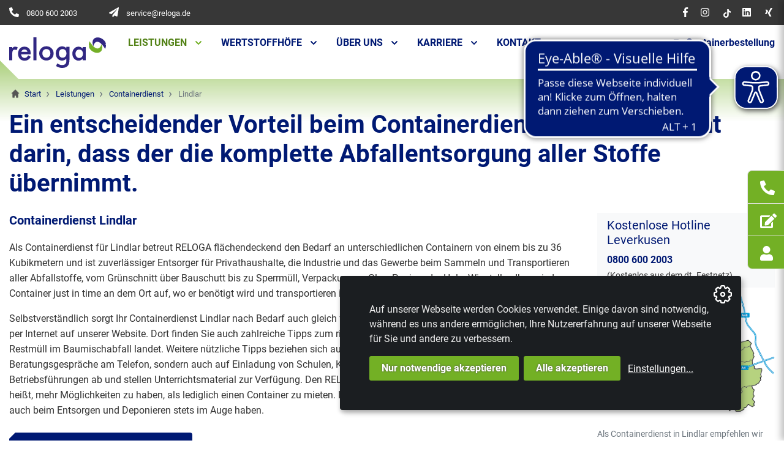

--- FILE ---
content_type: text/html; charset=UTF-8
request_url: https://www.reloga.de/leistungen/containerdienst/lindlar-22
body_size: 12026
content:
<!DOCTYPE html>
<html lang="de">
<head>
    <meta charset="utf-8">
    <meta http-equiv="X-UA-Compatible" content="IE=edge">
    <meta name="viewport" content="width=device-width, initial-scale=1">
    <meta name="robots" content="index,follow">

    
    <title>Containerdienst Lindlar - Partner beim Sammeln und Entsorgen von nahezu allen Abfällen</title>
<meta name="description" content="Als Containerdienst in Lindlar empfehlen wir RELOGA, den Experten für das Sammeln, Trennen und Verwerten von Abfällen aller Art.">
<link rel="canonical" href="https://www.reloga.de/leistungen/containerdienst/lindlar-22">
<meta property="og:title" content="Containerdienst Lindlar - Partner beim Sammeln und Entsorgen von nahezu allen Abfällen">
<meta property="og:description" content="Als Containerdienst in Lindlar empfehlen wir RELOGA, den Experten für das Sammeln, Trennen und Verwerten von Abfällen aller Art.">
<meta property="og:type" content="website">
<meta property="og:url" content="https://www.reloga.de/leistungen/containerdienst/lindlar-22">

<meta name="twitter:title" content="Containerdienst Lindlar - Partner beim Sammeln und Entsorgen von nahezu allen Abfällen">
<meta name="twitter:description" content="Als Containerdienst in Lindlar empfehlen wir RELOGA, den Experten für das Sammeln, Trennen und Verwerten von Abfällen aller Art.">
<script type="application/ld+json">{"@context":"https://schema.org","@type":"WebPage","name":"Containerdienst Lindlar - Partner beim Sammeln und Entsorgen von nahezu allen Abfällen","description":"Als Containerdienst in Lindlar empfehlen wir RELOGA, den Experten für das Sammeln, Trennen und Verwerten von Abfällen aller Art."}</script>
    
    <!-- CSRF Token -->
    <meta name="csrf-token" content="JTDOyYoWEhQShAKzocN3Ukg51AdBbUMvM3tT9OQg">

    <link rel="icon" type="image/png" href="/favicon.png">
    <link rel="icon" type="image/png" sizes="16x16" href="https://www.reloga.de/favicon-16x16.png">
<link rel="icon" type="image/png" sizes="32x32" href="https://www.reloga.de/favicon-32x32.png">
<link rel="apple-touch-icon" sizes="180x180" href="https://www.reloga.de/apple-touch-icon.png">

<link rel="mask-icon" href="https://www.reloga.de/images/icons/safari-pinned-tab.svg" color="#73b025">
<link rel="manifest" href="https://www.reloga.de/site.webmanifest">
<meta name="msapplication-config" content="https://www.reloga.de/browserconfig.xml">
<meta name="msapplication-TileColor" content="#ffffff">
<meta name="theme-color" content="#ffffff">
    
    <!-- Klaro! Consent Manager Utility -->
    <script defer src="https://www.reloga.de/js/klaro-cm/config.js"></script>
    <script defer src="https://www.reloga.de/js/klaro-cm/klaro.js"></script>
    <link href="https://www.reloga.de/css/klaro.css" rel="stylesheet">

    <!-- Styles -->
    <link href="/css/frontend.css?id=f10acb77adfe1d65497e" rel="stylesheet">

    <style >[wire\:loading], [wire\:loading\.delay], [wire\:loading\.inline-block], [wire\:loading\.inline], [wire\:loading\.block], [wire\:loading\.flex], [wire\:loading\.table], [wire\:loading\.grid], [wire\:loading\.inline-flex] {display: none;}[wire\:loading\.delay\.shortest], [wire\:loading\.delay\.shorter], [wire\:loading\.delay\.short], [wire\:loading\.delay\.long], [wire\:loading\.delay\.longer], [wire\:loading\.delay\.longest] {display:none;}[wire\:offline] {display: none;}[wire\:dirty]:not(textarea):not(input):not(select) {display: none;}input:-webkit-autofill, select:-webkit-autofill, textarea:-webkit-autofill {animation-duration: 50000s;animation-name: livewireautofill;}@keyframes livewireautofill { from {} }</style>
    
    <!-- Google Tag Manager -->
    <script type="text/plain" data-type="application/javascript" data-name="googleTagmanager">
        (function(w,d,s,l,i){w[l]=w[l]||[];w[l].push({'gtm.start':
                new Date().getTime(),event:'gtm.js'});var f=d.getElementsByTagName(s)[0],
            j=d.createElement(s),dl=l!='dataLayer'?'&l='+l:'';j.async=true;j.src=
            'https://www.googletagmanager.com/gtm.js?id='+i+dl;f.parentNode.insertBefore(j,f);
        })(window,document,'script','dataLayer','GTM-T6WVZ4SN');
    </script>
    <!-- End Google Tag Manager -->
        <script type="application/ld+json">{"@context":"https:\/\/schema.org","@type":"BreadcrumbList","itemListElement":[{"@type":"ListItem","position":1,"item":{"@id":"https:\/\/www.reloga.de","name":"Start","image":null}},{"@type":"ListItem","position":2,"item":{"@id":"https:\/\/www.reloga.de\/leistungen\/containerdienst","name":"Containerdienst","image":null}},{"@type":"ListItem","position":3,"item":{"@id":"\/leistungen\/containerdienst\/lindlar-22","name":"Lindlar","image":null}}]}</script>
</head>
<body class="">

<header >
    
    <div class="top-nav">
        <div class="container">
            <div class="row d-none d-md-flex py-2">
                <div class="col-10">
                    <i class="fa fa-phone"></i>                    <a class="ml-2 mr-5" href="tel:+498006002003">0800 600 2003</a>
                    <i class="fa fa-paper-plane"></i>                    <a class="ml-2" href="mailto:service@reloga.de">service@reloga.de</a>
                </div>
                <div class="col-2 d-flex justify-content-end">
                    <a href="https://www.facebook.com/RELOGA.GmbH/?locale=de_DE" class="px-2" target="_blank">
                        <i class="fab fa-facebook-f footer-icon"></i>
                        <span class="sr-only">Facebook</span>
                    </a>
                    <a href="https://www.instagram.com/reloga.de/" class="px-1" target="_blank">
                        <i class="fab fa-instagram footer-icon"></i>
                        <span class="sr-only">Instagram</span>
                    </a>
                    <a href="https://www.tiktok.com/@reloga.de" target="_blank">
                        <span class="ml-3 mr-0 footer-icon"><svg height="14px" fill="currentColor" stroke-width="1.5" stroke="currentColor" xmlns="http://www.w3.org/2000/svg" viewBox="0 0 448 512"><!-- Font Awesome Pro 5.15.4 by @fontawesome - https://fontawesome.com License - https://fontawesome.com/license (Commercial License) --><path d="M448,209.91a210.06,210.06,0,0,1-122.77-39.25V349.38A162.55,162.55,0,1,1,185,188.31V278.2a74.62,74.62,0,1,0,52.23,71.18V0l88,0a121.18,121.18,0,0,0,1.86,22.17h0A122.18,122.18,0,0,0,381,102.39a121.43,121.43,0,0,0,67,20.14Z"/></svg></span>
                        <span class="sr-only">TikTok</span>
                    </a>
                    <a href="https://www.linkedin.com/company/reloga-gmbh" target="_blank">
                        <i class="fab fa-linkedin ml-3 footer-icon"></i>
                        <span class="sr-only">LinkedIn</span>
                    </a>
                    <a href="https://www.xing.com/pages/reloga-gmbh" target="_blank">
                        <i class="fab fa-xing ml-3 footer-icon"></i>
                        <span class="sr-only">Xing</span>
                    </a>
                </div>
            </div>
        </div>
    </div>

    <div id="sticky-main-nav">
        <div class="container pb-2 pb-xl-0">
            <div class="reloga-nav-container d-flex pt-2 justify-content-between">
                    <div class="d-none d-xl-block position-relative">
                        <div class="d-lg-reloga-logo-container"></div>
                        <div class="d-lg-reloga-logo">
                            <a href="https://www.reloga.de" class="d-block logo" title="Reloga GmbH">
                                <img src="https://www.reloga.de/images/logo.svg" alt="Reloga GmbH" style="height: 50px;">
                            </a>
                        </div>
                    </div>
                    <div class="d-block d-xl-none">
                        <a href="https://www.reloga.de" class="d-block logo" title="Reloga GmbH">
                            <img src="https://www.reloga.de/images/logo.svg" alt="Reloga GmbH" style="height: 50px;">
                        </a>
                    </div>
                    <div class="d-none d-xl-block w-100">
                        <div class="d-flex justify-content-between align-items-end h-100 ml-4">
        <ul class="navigation--main nav nav-fill justify-content-center justify-content-md-end align-items-center ml-1">
            
                
    
                <li class="nav-item has-sub active">
                    <a class="nav-link active" href="/leistungen" >
                        Leistungen
                    </a>

                                            <div class="sub-container">

                            <div class="sub sub-teaser">
                                <div class="row">

                                    <div class="col-12">
                                        <a href="/leistungen" class="overview-link">Zur Übersicht</a>
                                    </div>

                                    <div class="col-7">
                                        <ul>
                                            <li class="nav-item">

                                
    
    <a class="active" href="/leistungen/containerdienst">
        Containerdienst
    </a>
    </li>

<li class="nav-item">

            
    
    <a class="" href="/leistungen/umleerbehaelter">
        Umleerbehälter
    </a>
    </li>

<li class="nav-item">

            
    
    <a class="" href="/leistungen/baustellenentsorgung">
        Baustellenentsorgung
    </a>
    </li>

<li class="nav-item">

            
    
    <a class="" href="/leistungen/industrieentsorgung">
        Industrieentsorgung
    </a>
    </li>

<li class="nav-item">

            
    
    <a class="" href="/leistungen/kompostprodukte">
        Kompostprodukte
    </a>
    </li>

<li class="nav-item">

            
    
    <a class="" href="/leistungen/holzprodukte">
        Holzprodukte
    </a>
    </li>

                                        </ul>
                                    </div>
                                                                            <div class="col-5 sub-menu-custom">
                                            <ul>
                                                <li class="nav-item">
                                                    <a href="https://container.reloga.de" target="_blank" class="sub-image-link d-block mb-2">
                                                        <div class="row align-items-end">
                                                            <div class="col-2 p-0 text-center">
                                                                <svg width="24px" xmlns="http://www.w3.org/2000/svg" viewBox="0 0 24 14.56"><defs><clipPath ><rect y="0" width="24" height="14.56" style="fill:none;"/></clipPath></defs><g ><g style="clip-path:url(#d);"><path d="m15.25,1.1c.2-.83-.25-1.1-.85-1.1H4.05C3.52.49.37,2.76,0,3.19l2.99,4.7s.16.37.37.37h9.13c.2,0,.23-.08.37-.37.14-.29,2.4-6.8,2.4-6.8m6.2,5.06h-3.45v-1.8h1.41c.16,0,.31.06.42.18l1.62,1.62Zm-2.85,5.4c0-.66.54-1.2,1.2-1.2s1.2.54,1.2,1.2-.54,1.2-1.2,1.2-1.2-.54-1.2-1.2m-9.6,0c0,.66-.54,1.2-1.2,1.2s-1.2-.54-1.2-1.2.54-1.2,1.2-1.2,1.2.54,1.2,1.2m-4.8,0c0,.66-.54,1.2-1.2,1.2s-1.2-.54-1.2-1.2.54-1.2,1.2-1.2,1.2.54,1.2,1.2m19.8-1.2v-3.21c0-.64-.25-1.24-.7-1.69l-2.19-2.19c-.45-.45-1.06-.7-1.7-.7h-2.6c-.33,0-.6.27-.6.6v6H.6c-.33,0-.6.27-.6.6v1.8c0,1.66,1.34,3,3,3,.99,0,1.85-.48,2.4-1.21.55.74,1.41,1.21,2.4,1.21,1.66,0,3-1.34,3-3,0-.21-.02-.4-.06-.6h6.12c-.04.2-.06.39-.06.6,0,1.66,1.34,3,3,3s3-1.34,3-3c0-.21-.02-.4-.06-.6h.66c.33,0,.6-.27.6-.6" style="fill:#72b02c;"/></g></g></svg>                                                            </div>
                                                            <div class="col-10 text-left font-weight-bold pl-1">
                                                                Container bestellen
                                                            </div>
                                                        </div>
                                                    </a>
                                                </li>
                                                <li class="nav-item">
                                                    <a href="/wertstoffhoefe" class="sub-image-link d-block mb-2">
                                                        <div class="row align-items-end">
                                                            <div class="col-2 p-0 text-center">
                                                                <svg height="20px" xmlns="http://www.w3.org/2000/svg" viewBox="0 0 20 16"><defs><clipPath ><rect width="20" height="16" style="fill:none;"/></clipPath><clipPath ><rect width="20" height="16" style="fill:none;"/></clipPath><clipPath ><rect width="20" height="16" style="fill:none;"/></clipPath><clipPath ><rect width="20" height="16" style="fill:none;"/></clipPath></defs><g ><g style="clip-path:url(#d);"><path d="m0,5.5v9.92c0,.32.22.58.5.58h2.5V4.33H1c-.55,0-1,.52-1,1.17" style="fill:#72b02c;"/></g><g style="clip-path:url(#e);"><path d="m19,4.33h-2v11.67h2.5c.28,0,.5-.26.5-.58V5.5c0-.64-.45-1.17-1-1.17" style="fill:#72b02c;"/></g><g style="clip-path:url(#f);"><path d="m15.55,3.5L10.55.17c-.34-.22-.77-.22-1.11,0l-5,3.33c-.28.19-.45.5-.45.83v11.67h4v-4.5c0-.28.22-.5.5-.5h3c.28,0,.5.22.5.5v4.5h4V4.33c0-.33-.17-.65-.44-.83" style="fill:#72b02c;"/></g><g style="clip-path:url(#g);"><path d="m13.14,6.59l-.36-.57c-.05-.07-.14-.1-.22-.05l-.44.28c-.07.05-.1.14-.05.22l.36.57c.17.28-.03.64-.35.64h-1.25v-.62c0-.19-.22-.28-.35-.15l-1.04,1.04c-.08.08-.08.21,0,.3l1.04,1.04c.13.13.35.04.35-.15v-.62h1.25c.98,0,1.58-1.08,1.06-1.91m-2.79-2.89l.54.86-.53.33c-.16.1-.12.34.06.38l1.44.33c.11.03.22-.05.25-.16l.33-1.43c.04-.18-.16-.32-.31-.22l-.53.33-.54-.86c-.49-.78-1.63-.78-2.12,0l-.23.37c-.05.07-.02.17.05.22l.44.27c.07.05.17.02.22-.05l.23-.38c.16-.26.55-.26.71,0m-1.28,2.38c.04.18-.16.32-.31.22l-.53-.33-.66,1.06c-.17.28.03.64.35.64h.68c.09,0,.16.07.16.16v.52c0,.09-.07.16-.16.16h-.68c-.98,0-1.58-1.08-1.06-1.91l.66-1.06-.53-.33c-.16-.1-.12-.34.06-.38l1.44-.33c.11-.02.22.04.25.16l.33,1.44Z" style="fill:#fff;"/></g></g></svg>                                                            </div>
                                                            <div class="col-10 text-left font-weight-bold pl-1">
                                                                Wertstoffhöfe
                                                            </div>
                                                        </div>
                                                    </a>
                                                </li>
                                                <li class="nav-item">
                                                    <a href="/kontakt" class="sub-image-link d-block mb-2">
                                                        <div class="row align-items-end">
                                                            <div class="col-2 p-0 text-center">
                                                                <svg height="20px" xmlns="http://www.w3.org/2000/svg" viewBox="0 0 16 16"><defs><clipPath ><rect y="0" width="16" height="16" style="fill:none;"/></clipPath></defs><g ><g style="clip-path:url(#d);"><path d="m15.43,5.09c-.28-.22-.54-.42-.93-.71v-1.38c0-.83-.67-1.5-1.5-1.5h-2.42c-.09-.07-.18-.13-.28-.2C9.77.91,8.73-.01,8,0c-.72-.01-1.77.91-2.29,1.3-.1.07-.19.14-.28.2h-2.42c-.83,0-1.5.67-1.5,1.5v1.38c-.39.29-.65.5-.93.71-.36.28-.57.72-.57,1.18v.33l3,2.17V3h10v5.77l3-2.17v-.33c0-.46-.21-.9-.57-1.18m-7.43,7.94c-.51,0-1.03-.16-1.46-.47L0,7.84v6.66c0,.83.67,1.5,1.5,1.5h13c.83,0,1.5-.67,1.5-1.5v-6.66l-6.54,4.72c-.44.32-.95.47-1.46.47m-3-3.78c0,.28.22.5.5.5h5c.28,0,.5-.22.5-.5v-.5c0-.28-.22-.5-.5-.5h-5c-.28,0-.5.22-.5.5v.5Zm.5-2.5h5c.28,0,.5-.22.5-.5v-.5c0-.28-.22-.5-.5-.5h-5c-.28,0-.5.22-.5.5v.5c0,.28.22.5.5.5" style="fill:#72b02c;"/></g></g></svg>                                                            </div>
                                                            <div class="col-10 text-left font-weight-bold pl-1">
                                                                Kontakt aufnehmen
                                                            </div>
                                                        </div>
                                                    </a>
                                                </li>
                                            </ul>
                                        </div>
                                                                    </div>
                            </div>

                        </div>
                                    </li>

            
                
    
                <li class="nav-item has-sub">
                    <a class="nav-link" href="/wertstoffhoefe" >
                        Wertstoffhöfe
                    </a>

                                            <div class="sub-container">

                            <div class="sub ">
                                <div class="row">

                                    <div class="col-12">
                                        <a href="/wertstoffhoefe" class="overview-link">Zur Übersicht</a>
                                    </div>

                                    <div class="col-12">
                                        <ul>
                                            <li class="nav-item">

            
    
    <a class="" href="/wertstoffhoefe/burscheid-heiligeneiche">
        Burscheid - Heiligeneiche
    </a>
    </li>

<li class="nav-item">

            
    
    <a class="" href="/wertstoffhoefe/burscheid-hilgen">
        Burscheid - Hilgen
    </a>
    </li>

<li class="nav-item">

            
    
    <a class="" href="/wertstoffhoefe/leichlingen-bremsen">
        Leichlingen - Bremsen
    </a>
    </li>

<li class="nav-item">

            
    
    <a class="" href="/wertstoffhoefe/lindlar-leppe">
        Lindlar - Leppe
    </a>
    </li>

<li class="nav-item">

            
    
    <a class="" href="/wertstoffhoefe/oberberg-mitte">
        Oberberg - Mitte
    </a>
    </li>

<li class="nav-item">

            
    
    <a class="" href="/wertstoffhoefe/oberberg-nord">
        Oberberg - Nord
    </a>
    </li>

<li class="nav-item">

            
    
    <a class="" href="/wertstoffhoefe/oberberg-sued">
        Oberberg - Süd
    </a>
    </li>

<li class="nav-item">

            
    
    <a class="" href="/wertstoffhoefe/odenthal">
        Odenthal
    </a>
    </li>

<li class="nav-item">

            
    
    <a class="" href="/wertstoffhoefe/rhein-berg">
        Rhein-Berg
    </a>
    </li>

<li class="nav-item">

            
    
    <a class="" href="/wertstoffhoefe/wermelskirchen">
        Wermelskirchen
    </a>
    </li>

                                        </ul>
                                    </div>
                                                                    </div>
                            </div>

                        </div>
                                    </li>

            
                
    
                <li class="nav-item has-sub">
                    <a class="nav-link" href="/ueber-uns" >
                        Über uns
                    </a>

                                            <div class="sub-container">

                            <div class="sub ">
                                <div class="row">

                                    <div class="col-12">
                                        <a href="/ueber-uns" class="overview-link">Zur Übersicht</a>
                                    </div>

                                    <div class="col-12">
                                        <ul>
                                            <li class="nav-item">

            
    
    <a class="" href="/ueber-uns/entsorgungsfachbetrieb">
        Zertifikate
    </a>
    </li>

<li class="nav-item">

            
    
    <a class="" href="/ueber-uns/nachhaltigkeit">
        Nachhaltigkeit
    </a>
    </li>

<li class="nav-item">

            
    
    <a class="" href="/ueber-uns/aktuelles">
        Aktuelles
    </a>
    </li>

                                        </ul>
                                    </div>
                                                                    </div>
                            </div>

                        </div>
                                    </li>

            
                
    
                <li class="nav-item has-sub">
                    <a class="nav-link" href="/karriere" >
                        Karriere
                    </a>

                                            <div class="sub-container">

                            <div class="sub ">
                                <div class="row">

                                    <div class="col-12">
                                        <a href="/karriere" class="overview-link">Zur Übersicht</a>
                                    </div>

                                    <div class="col-12">
                                        <ul>
                                            <li class="nav-item">

            
    
    <a class="" href="/karriere/berufskraftfahrer-mwd-raum-leverkusen">
        Berufskraftfahrer Raum Leverkusen
    </a>
    </li>

<li class="nav-item">

            
    
    <a class="" href="/karriere/berufskraftfahrer-lev-altkleider">
        Berufskraftfahrer Lev - Altkleider
    </a>
    </li>

<li class="nav-item has-sub">

            
    <span class="open-sub" data-sub="#sub-46"></span>
    <a class="" href="/karriere/ausbildung">
        Ausbildung
    </a>
            <ul class="sub-sub" id="sub-46">
            <li class="nav-item">

            
    
    <a class="" href="/karriere/ausbildung/ausbildung-berufskraftfahrer-mwd-oberberg-lindlar">
        Ausbildung Berufskraftfahrer (m/w/d) Oberberg Lindlar
    </a>
    </li>

<li class="nav-item">

            
    
    <a class="" href="/karriere/ausbildung/ausbildung-berufskraftfahrer-mwd-leverkusen">
        Ausbildung Berufskraftfahrer (m/w/d) Leverkusen
    </a>
    </li>

        </ul>
    </li>

                                        </ul>
                                    </div>
                                                                    </div>
                            </div>

                        </div>
                                    </li>

            
                
    
                <li class="nav-item has-sub">
                    <a class="nav-link" href="/kontakt" >
                        Kontakt
                    </a>

                                            <div class="sub-container">

                            <div class="sub ">
                                <div class="row">

                                    <div class="col-12">
                                        <a href="/kontakt" class="overview-link">Zur Übersicht</a>
                                    </div>

                                    <div class="col-12">
                                        <ul>
                                            <li class="nav-item">

            
    
    <a class="" href="/kontakt/standorte">
        Standorte
    </a>
    </li>

<li class="nav-item">

            
    
    <a class="" href="/kontakt/mitarbeiter">
        Mitarbeiter
    </a>
    </li>

<li class="nav-item">

            
    
    <a class="" href="/kontakt/kontaktformular">
        Kontaktformular
    </a>
    </li>

                                        </ul>
                                    </div>
                                                                    </div>
                            </div>

                        </div>
                                    </li>

            
        </ul>
        <a class="font-weight-bold d-flex align-items-end" href="https://container.reloga.de" target="_blank">
            <span class="mr-2"><svg height="14px" xmlns="http://www.w3.org/2000/svg" viewBox="0 0 18 12"><defs><clipPath ><rect width="18" height="12" style="fill:none;"/></clipPath><clipPath ><rect width="18" height="12" style="fill:none;"/></clipPath><clipPath ><rect x="-2.05" y="-7" width="29.05" height="16.67" style="fill:none;"/></clipPath><clipPath ><rect width="18" height="12" style="fill:none;"/></clipPath></defs><g ><g style="clip-path:url(#d);"><g style="clip-path:url(#e);"><g style="opacity:.5;"><g style="clip-path:url(#f);"><path d="m14.06,0h-5.74c-.18.21-.75.74-1.37,1.32h3.14c.2,0,.39.08.56.22l4.32,3.74c.4.34.52,1,.29,1.52l-.83,1.88h1.11c.17,0,.19-.1.31-.38l2.15-4.88L14.06,0Z" style="fill:#252f62;"/></g></g></g></g><g style="clip-path:url(#g);"><path d="m5.69,2.49h-1.89C3.3,3.06.34,5.67,0,6.17l2.8,5.41c.1.19.15.42.34.42h8.56c.19,0,.2-.11.35-.42l2.36-5.35-4.32-3.74h-4.4Z" style="fill:#252f62;"/></g></g></svg></span>Containerbestellung
        </a>
    </div>


                    </div>
                    <div id="mobile-search--container"
                         class="mobile-search--container d-flex flex-column justify-content-start d-xl-none">
                        <form class="search-form" action="/suche" method="get">
    <div class="input-group mt-0 mb-0">
        <input type="search" class="form-control form-control--search" name="search" value=""
               placeholder="Suche" aria-label="Suche">
        <div class="input-group-append">
            <button class="btn btn-outline-secondary" type="submit" aria-label="Los"><i class="fa fa-search"></i></button>
        </div>
    </div>
</form>                    </div>
                    
                    <div>
                        <div class="mobile-nav d-none d-md-block d-xl-none text-right h-100 pb-2">
                            <a class="my-4 pl-4 text-secondary font-weight-bold" href="https://container.reloga.de" target="_blank">
                                <span class="mr-2"><svg height="14px" xmlns="http://www.w3.org/2000/svg" viewBox="0 0 18 12"><defs><clipPath ><rect width="18" height="12" style="fill:none;"/></clipPath><clipPath ><rect width="18" height="12" style="fill:none;"/></clipPath><clipPath ><rect x="-2.05" y="-7" width="29.05" height="16.67" style="fill:none;"/></clipPath><clipPath ><rect width="18" height="12" style="fill:none;"/></clipPath></defs><g ><g style="clip-path:url(#d);"><g style="clip-path:url(#e);"><g style="opacity:.5;"><g style="clip-path:url(#f);"><path d="m14.06,0h-5.74c-.18.21-.75.74-1.37,1.32h3.14c.2,0,.39.08.56.22l4.32,3.74c.4.34.52,1,.29,1.52l-.83,1.88h1.11c.17,0,.19-.1.31-.38l2.15-4.88L14.06,0Z" style="fill:#252f62;"/></g></g></g></g><g style="clip-path:url(#g);"><path d="m5.69,2.49h-1.89C3.3,3.06.34,5.67,0,6.17l2.8,5.41c.1.19.15.42.34.42h8.56c.19,0,.2-.11.35-.42l2.36-5.35-4.32-3.74h-4.4Z" style="fill:#252f62;"/></g></g></svg></span>Containerbestellung
                            </a>
                        </div>
                    </div>
                    <div class="mobile-nav d-block d-xl-none text-right">
                        <a href="#" class="btn btn-primary btn-nav d-flex align-items-center justify-content-center" aria-label="Menü Öffnen/Schließen">
                            <i class="fa fa-bars menu-open show"></i> <i class="fa fa-times menu-close hide"></i><span class="ml-1 mt-1">Menü</span>
                        </a>
                    </div>
            </div>
        </div>
    </div>

    <div class="d-none d-xl-block position-relative">
        <div class="edge-container">
            <div class="edge-left-bottom"></div>
        </div>
    </div>

</header>

<div id="mobile-nav--container" class="mobile-nav--container d-block d-xl-none flex-column">
    <ul id="accordion_mobile" class="nav_accordion">
                                <li>
                <div class="nav_selectable active d-flex justify-content-between align-items-center">
                    <a class=" active" href="/leistungen" >
                        Leistungen
                    </a>
                                            <div class="nav_toggle float-right active" data-toggle="collapse" data-target="#nav3" aria-expanded="true" aria-controls="nav3">
                            <span class="icon-up"><i class="fa fa-plus"></i></span>
                            <span class="icon-down"><i class="fa fa-minus"></i></span>
                        </div>
                                    </div>
                                    <ul id="nav3" class="submenu collapse show" data-parent="#accordion_mobile">
    <div id="accordion_mobile_3">
                                <li>
                                    <a class=" active" href="/leistungen/containerdienst" >
                        Containerdienst
                    </a>
                            </li>
                                <li>
                                    <a class="" href="/leistungen/umleerbehaelter" >
                        Umleerbehälter
                    </a>
                            </li>
                                <li>
                                    <a class="" href="/leistungen/baustellenentsorgung" >
                        Baustellenentsorgung
                    </a>
                            </li>
                                <li>
                                    <a class="" href="/leistungen/industrieentsorgung" >
                        Industrieentsorgung
                    </a>
                            </li>
                                <li>
                                    <a class="" href="/leistungen/kompostprodukte" >
                        Kompostprodukte
                    </a>
                            </li>
                                <li>
                                    <a class="" href="/leistungen/holzprodukte" >
                        Holzprodukte
                    </a>
                            </li>
            </div>
</ul>                            </li>
                                <li>
                <div class="nav_selectable d-flex justify-content-between align-items-center">
                    <a class="" href="/wertstoffhoefe" >
                        Wertstoffhöfe
                    </a>
                                            <div class="nav_toggle float-right collapsed" data-toggle="collapse" data-target="#nav9" aria-expanded="false" aria-controls="nav9">
                            <span class="icon-up"><i class="fa fa-plus"></i></span>
                            <span class="icon-down"><i class="fa fa-minus"></i></span>
                        </div>
                                    </div>
                                    <ul id="nav9" class="submenu collapse" data-parent="#accordion_mobile">
    <div id="accordion_mobile_9">
                                <li>
                                    <a class="" href="/wertstoffhoefe/burscheid-heiligeneiche" >
                        Burscheid - Heiligeneiche
                    </a>
                            </li>
                                <li>
                                    <a class="" href="/wertstoffhoefe/burscheid-hilgen" >
                        Burscheid - Hilgen
                    </a>
                            </li>
                                <li>
                                    <a class="" href="/wertstoffhoefe/leichlingen-bremsen" >
                        Leichlingen - Bremsen
                    </a>
                            </li>
                                <li>
                                    <a class="" href="/wertstoffhoefe/lindlar-leppe" >
                        Lindlar - Leppe
                    </a>
                            </li>
                                <li>
                                    <a class="" href="/wertstoffhoefe/oberberg-mitte" >
                        Oberberg - Mitte
                    </a>
                            </li>
                                <li>
                                    <a class="" href="/wertstoffhoefe/oberberg-nord" >
                        Oberberg - Nord
                    </a>
                            </li>
                                <li>
                                    <a class="" href="/wertstoffhoefe/oberberg-sued" >
                        Oberberg - Süd
                    </a>
                            </li>
                                <li>
                                    <a class="" href="/wertstoffhoefe/odenthal" >
                        Odenthal
                    </a>
                            </li>
                                <li>
                                    <a class="" href="/wertstoffhoefe/rhein-berg" >
                        Rhein-Berg
                    </a>
                            </li>
                                <li>
                                    <a class="" href="/wertstoffhoefe/wermelskirchen" >
                        Wermelskirchen
                    </a>
                            </li>
            </div>
</ul>                            </li>
                                <li>
                <div class="nav_selectable d-flex justify-content-between align-items-center">
                    <a class="" href="/ueber-uns" >
                        Über uns
                    </a>
                                            <div class="nav_toggle float-right collapsed" data-toggle="collapse" data-target="#nav13" aria-expanded="false" aria-controls="nav13">
                            <span class="icon-up"><i class="fa fa-plus"></i></span>
                            <span class="icon-down"><i class="fa fa-minus"></i></span>
                        </div>
                                    </div>
                                    <ul id="nav13" class="submenu collapse" data-parent="#accordion_mobile">
    <div id="accordion_mobile_13">
                                <li>
                                    <a class="" href="/ueber-uns/entsorgungsfachbetrieb" >
                        Zertifikate
                    </a>
                            </li>
                                <li>
                                    <a class="" href="/ueber-uns/nachhaltigkeit" >
                        Nachhaltigkeit
                    </a>
                            </li>
                                <li>
                                    <a class="" href="/ueber-uns/aktuelles" >
                        Aktuelles
                    </a>
                            </li>
            </div>
</ul>                            </li>
                                <li>
                <div class="nav_selectable d-flex justify-content-between align-items-center">
                    <a class="" href="/karriere" >
                        Karriere
                    </a>
                                            <div class="nav_toggle float-right collapsed" data-toggle="collapse" data-target="#nav16" aria-expanded="false" aria-controls="nav16">
                            <span class="icon-up"><i class="fa fa-plus"></i></span>
                            <span class="icon-down"><i class="fa fa-minus"></i></span>
                        </div>
                                    </div>
                                    <ul id="nav16" class="submenu collapse" data-parent="#accordion_mobile">
    <div id="accordion_mobile_16">
                                <li>
                                    <a class="" href="/karriere/berufskraftfahrer-mwd-raum-leverkusen" >
                        Berufskraftfahrer Raum Leverkusen
                    </a>
                            </li>
                                <li>
                                    <a class="" href="/karriere/berufskraftfahrer-lev-altkleider" >
                        Berufskraftfahrer Lev - Altkleider
                    </a>
                            </li>
                                <li>
                                    <div class="nav_selectable_depth d-flex justify-content-between align-items-center">
                        <a class="" href="/karriere/ausbildung" >
                            Ausbildung
                        </a>
                                                    <div class="nav_toggle float-right collapsed" data-toggle="collapse" data-target="#nav46" aria-expanded="false" aria-controls="nav46">
                                <span class="icon-up"><i class="fa fa-plus"></i></span>
                                <span class="icon-down"><i class="fa fa-minus"></i></span>
                            </div>
                                            </div>
                    <ul id="nav46" class="submenu collapse" data-parent="#accordion_mobile_16">
                    <li>
            <a class="" href="/karriere/ausbildung/ausbildung-berufskraftfahrer-mwd-oberberg-lindlar" >
                Ausbildung Berufskraftfahrer (m/w/d) Oberberg Lindlar
            </a>
            
                    </li>
                    <li>
            <a class="" href="/karriere/ausbildung/ausbildung-berufskraftfahrer-mwd-leverkusen" >
                Ausbildung Berufskraftfahrer (m/w/d) Leverkusen
            </a>
            
                    </li>
    </ul>
                            </li>
            </div>
</ul>                            </li>
                                <li>
                <div class="nav_selectable d-flex justify-content-between align-items-center">
                    <a class="" href="/kontakt" >
                        Kontakt
                    </a>
                                            <div class="nav_toggle float-right collapsed" data-toggle="collapse" data-target="#nav17" aria-expanded="false" aria-controls="nav17">
                            <span class="icon-up"><i class="fa fa-plus"></i></span>
                            <span class="icon-down"><i class="fa fa-minus"></i></span>
                        </div>
                                    </div>
                                    <ul id="nav17" class="submenu collapse" data-parent="#accordion_mobile">
    <div id="accordion_mobile_17">
                                <li>
                                    <a class="" href="/kontakt/standorte" >
                        Standorte
                    </a>
                            </li>
                                <li>
                                    <a class="" href="/kontakt/mitarbeiter" >
                        Mitarbeiter
                    </a>
                            </li>
                                <li>
                                    <a class="" href="/kontakt/kontaktformular" >
                        Kontaktformular
                    </a>
                            </li>
            </div>
</ul>                            </li>
            </ul>

<a class="my-4 pl-4 text-secondary font-weight-bold d-flex align-items-end" href="https://container.reloga.de" target="_blank">
    <span class="mr-2"><svg height="14px" xmlns="http://www.w3.org/2000/svg" viewBox="0 0 18 12"><defs><clipPath ><rect width="18" height="12" style="fill:none;"/></clipPath><clipPath ><rect width="18" height="12" style="fill:none;"/></clipPath><clipPath ><rect x="-2.05" y="-7" width="29.05" height="16.67" style="fill:none;"/></clipPath><clipPath ><rect width="18" height="12" style="fill:none;"/></clipPath></defs><g ><g style="clip-path:url(#d);"><g style="clip-path:url(#e);"><g style="opacity:.5;"><g style="clip-path:url(#f);"><path d="m14.06,0h-5.74c-.18.21-.75.74-1.37,1.32h3.14c.2,0,.39.08.56.22l4.32,3.74c.4.34.52,1,.29,1.52l-.83,1.88h1.11c.17,0,.19-.1.31-.38l2.15-4.88L14.06,0Z" style="fill:#252f62;"/></g></g></g></g><g style="clip-path:url(#g);"><path d="m5.69,2.49h-1.89C3.3,3.06.34,5.67,0,6.17l2.8,5.41c.1.19.15.42.34.42h8.56c.19,0,.2-.11.35-.42l2.36-5.35-4.32-3.74h-4.4Z" style="fill:#252f62;"/></g></g></svg></span>Containerbestellung
</a>

<ul class="mobile_footer">
            <li class="mb-2">
        <div class="nav_selectable d-flex justify-content-between align-items-center">
            <a class="" href="/impressum">
                Impressum
            </a>
        </div>
    </li>
    <li class="mb-2">
        <div class="nav_selectable d-flex justify-content-between align-items-center">
            <a class="" href="/datenschutz">
                Datenschutz
            </a>
        </div>
    </li>
    <li>
        <div class="nav_selectable d-flex justify-content-between align-items-center">
            <a class="consent-settings-link" href="#" onclick="return klaro.show();"">
                Datenschutzeinstellungen
            </a>
        </div>
    </li>
</ul>

<div class="mobile_cta mt-2">
    <a href="tel:+498006002003" class="btn btn-primary">Jetzt anrufen</a>
</div>
</div>

<aside id="contact--container" class="contact--container">
    <a href="#" class="contact-modal-btn btn-contact">
    
    <button type="button" class="btn btn-secondary">
        <i class="fas fa-phone"></i>
        <span class="sr-only">Telefon</span>
    </button>
    <button type="button" class="btn btn-secondary">
        <i class="fas fa-edit"></i>
        <span class="sr-only">Adressdaten</span>
    </button>
    <button type="button" class="btn btn-secondary">
        <i class="fa fa-user"></i>
        <span class="sr-only">Ansprechpartner</span>
    </button>
    
</a>

<div class="col-12 h-100 py-4 px-4 modal-inner">

    <span class="close-modal btn-contact">
        <i class="fa fa-times fa-lg"></i>
    </span>

    <strong class="mt-4 mb-3 h5">Kontakt</strong>

    <ul class="list-unstyled mb-2">
        <li>
            <span class="text-secondary"><i class="fa fa-phone"></i></span> Kostenlose Hotline
        </li>
        <li>
            <a class="phoneLink" href="tel:+498006002003">0800 600 2003</a><br>
            <small>(Kostenlos aus dem dt. Festnetz)</small>
        </li>
    </ul>

    <strong class="mt-4 mb-3 h5">RELOGA GmbH</strong>
    <ul class="list-unstyled mb-2">
        <li class="d-flex">
            <span class="mr-2 text-secondary"><i class="fa fa-map-pin"></i></span>
            <div>
                Braunswerth 1-3<br>
                51766 Engelskirchen
            </div>
        </li>
        <li class="d-flex">
            <span class="mr-2 text-secondary"><i class="fa fa-phone"></i></span>
            <a href="tel:+492148668700">0214 / 86687-00</a>
        </li>
        <li class="d-flex">
            <span class="mr-2 text-secondary"><i class="fa fa-paper-plane"></i></span>
            <a href="mailto:service@reloga.de">service@reloga.de</a>
        </li>
    </ul>

    <strong class="mt-4 mb-3 h5">RELOGA Holding GmbH & Co. KG</strong>
    <ul class="list-unstyled mb-2">
        <li class="d-flex">
            <span class="mr-2 text-secondary"><i class="fa fa-map-pin"></i></span>
            <div>
                Robert-Blum-Straße 8<br>
                51373 Leverkusen
            </div>
        </li>
        <li class="d-flex">
            <span class="mr-2 text-secondary"><i class="fa fa-phone"></i></span>
            <a href="tel:+492148668700">0214 / 86687-00</a>
        </li>
        <li class="d-flex">
            <span class="mr-2 text-secondary"><i class="fa fa-paper-plane"></i></span>
            <a href="mailto:service@reloga.de">service@reloga.de</a>
        </li>
    </ul>

    <div class="mt-5">
        <ul class="list-unstyled">
            <li>
                <a href="https://www.facebook.com/RELOGA.GmbH/?locale=de_DE" target="_blank">
                    <i class="fab fa-facebook-f mr-2 text-secondary footer-icon"></i>Facebook
                </a>
            </li>
            <li>
                <a href="https://www.instagram.com/reloga.de/" target="_blank">
                    <i class="fab fa-instagram mr-2 text-secondary footer-icon"></i>Instagram
                </a>
            </li>
            <li>
                <a class="d-flex" href="https://www.tiktok.com/@reloga.de" target="_blank">
                    <div class="text-secondary mr-2 footer-icon text-center"><svg height="14px" fill="currentColor" stroke-width="1.5" stroke="currentColor" xmlns="http://www.w3.org/2000/svg" viewBox="0 0 448 512"><!-- Font Awesome Pro 5.15.4 by @fontawesome - https://fontawesome.com License - https://fontawesome.com/license (Commercial License) --><path d="M448,209.91a210.06,210.06,0,0,1-122.77-39.25V349.38A162.55,162.55,0,1,1,185,188.31V278.2a74.62,74.62,0,1,0,52.23,71.18V0l88,0a121.18,121.18,0,0,0,1.86,22.17h0A122.18,122.18,0,0,0,381,102.39a121.43,121.43,0,0,0,67,20.14Z"/></svg></div>TikTok
                </a>
            </li>
            <li>
                <a href="https://www.linkedin.com/company/reloga-gmbh" target="_blank">
                    <i class="fab fa-linkedin mr-2 text-secondary footer-icon"></i>LinkedIn
                </a>
            </li>
            <li>
                <a href="https://www.xing.com/pages/reloga-gmbh" target="_blank">
                    <i class="fab fa-xing mr-2 text-secondary footer-icon"></i>Xing
                </a>
            </li>
        </ul>
    </div>

</div></aside>


<main class="main pt-1 pt-md-3">
    <div class="container-fluid px-0">

        <!-- Breadcrumb -->
        <div class="container pt-md-2">
            <nav aria-label="breadcrumb">
        <ol class="breadcrumb">
            
                                    <li class="breadcrumb-item"><a href="https://www.reloga.de">Start</a></li>
                
            
                                    <li class="breadcrumb-item"><a href="https://www.reloga.de/leistungen">Leistungen</a></li>
                
            
                                    <li class="breadcrumb-item"><a href="https://www.reloga.de/leistungen/containerdienst">Containerdienst</a></li>
                
            
                                    <li class="breadcrumb-item active">Lindlar</li>
                
                    </ol>
    </nav>
        </div>

        
    <div class="main-content">
        <div class="container">
            <div class="region-show">

                <h1 class="region-name mb-4">Ein entscheidender Vorteil beim Containerdienst Lindlar besteht darin, dass der die komplette Abfallentsorgung aller Stoffe übernimmt.</h1>

                <div class="row">

                    <div class="col-md-9">
                        <section class="region-detail">

                                                            <p class="lead text-primary h2">Containerdienst Lindlar</p>
                            
                            <div class="region-description mb-3">
<p>Als Containerdienst f&uuml;r Lindlar betreut RELOGA fl&auml;chendeckend den Bedarf an unterschiedlichen Containern von einem bis zu 36
Kubikmetern und ist zuverl&auml;ssiger Entsorger f&uuml;r Privathaushalte, die Industrie und das Gewerbe beim Sammeln und Transportieren
aller Abfallstoffe, vom Gr&uuml;nschnitt &uuml;ber Bauschutt bis zu Sperrm&uuml;ll, Verpackungen, Glas, Papier oder Holz. Wir stellen Ihnen jeden
Container just in time an dem Ort auf, wo er ben&ouml;tigt wird und transportieren ihn ab, sobald er gef&uuml;llt ist.</p>
<p>Selbstverst&auml;ndlich sorgt Ihr
Containerdienst Lindlar nach Bedarf auch gleich f&uuml;r Ersatz. Dazu gen&uuml;gt ein Anruf oder die Bestellung per Internet auf unserer Website.
Dort finden Sie auch zahlreiche Tipps zum richtigen Sammeln von M&uuml;ll, damit beispielsweise kein Restm&uuml;ll im Baumischabfall landet.
Weitere n&uuml;tzliche Tipps beziehen sich auf die Vermeidung von M&uuml;ll. Dazu bieten wir nicht nur Beratungsgespr&auml;che am Telefon, sondern
auch auf Einladung von Schulen, Kinderg&auml;rten und interessierten Gruppen, halten Betriebsf&uuml;hrungen ab und stellen Unterrichtsmaterial
zur Verf&uuml;gung. Den RELOGA Containerdienst Lindlar in Anspruch nehmen hei&szlig;t, mehr M&ouml;glichkeiten zu haben, als lediglich einen
Container zu mieten. Im eigenen Interesse und zum Wohl der Umwelt, die wir auch beim Entsorgen und Deponieren stets im Auge haben.</p>

</div>

                            <p class="mb-5 mt-4">
                                <a class="btn btn-primary" href="https://container.reloga.de?zip_code=51069" target="_blank">Container in Lindlar online bestellen</a>

                            </p>

                                                                                            <div class="regions-group d-flex align-items-start mb-4">
                                    <h2 class="h5 regions-group-heading mr-2 mb-1 text-nowrap">Oberbergischer Kreis: </h2>
                                    <div class="regions-list">
                                                                                                                                    <a class="list-item-link d-inline-block px-1" href="https://www.reloga.de/leistungen/containerdienst/bergneustadt-18">&rsaquo; Bergneustadt</a>
                                                                                            <a class="list-item-link d-inline-block px-1" href="https://www.reloga.de/leistungen/containerdienst/engelskirchen-19">&rsaquo; Engelskirchen</a>
                                                                                            <a class="list-item-link d-inline-block px-1" href="https://www.reloga.de/leistungen/containerdienst/gummersbach-20">&rsaquo; Gummersbach</a>
                                                                                            <a class="list-item-link d-inline-block px-1" href="https://www.reloga.de/leistungen/containerdienst/hueckeswagen-21">&rsaquo; Hückeswagen</a>
                                                                                            <a class="list-item-link d-inline-block px-1 font-weight-bold" href="https://www.reloga.de/leistungen/containerdienst/lindlar-22">&rsaquo; Lindlar</a>
                                                                                            <a class="list-item-link d-inline-block px-1" href="https://www.reloga.de/leistungen/containerdienst/marienheide-23">&rsaquo; Marienheide</a>
                                                                                            <a class="list-item-link d-inline-block px-1" href="https://www.reloga.de/leistungen/containerdienst/morsbach-24">&rsaquo; Morsbach</a>
                                                                                            <a class="list-item-link d-inline-block px-1" href="https://www.reloga.de/leistungen/containerdienst/nuembrecht-25">&rsaquo; Nümbrecht</a>
                                                                                            <a class="list-item-link d-inline-block px-1" href="https://www.reloga.de/leistungen/containerdienst/radevormwald-26">&rsaquo; Radevormwald</a>
                                                                                            <a class="list-item-link d-inline-block px-1" href="https://www.reloga.de/leistungen/containerdienst/reichshof-27">&rsaquo; Reichshof</a>
                                                                                            <a class="list-item-link d-inline-block px-1" href="https://www.reloga.de/leistungen/containerdienst/waldbroel-28">&rsaquo; Waldbröl</a>
                                                                                            <a class="list-item-link d-inline-block px-1" href="https://www.reloga.de/leistungen/containerdienst/wiehl-29">&rsaquo; Wiehl</a>
                                                                                            <a class="list-item-link d-inline-block px-1" href="https://www.reloga.de/leistungen/containerdienst/wipperfuerth-30">&rsaquo; Wipperfürth</a>
                                                                                                                        </div>
                                </div>
                                                    </section>
                    </div>

                    <div class="col-md-3">
                        <aside class="region-aside" aria-label="Hotline und Containerdienst Informationen">

                            <div class="teaser-regionen-hotline bg-light px-3 py-2">

                                                                
                                <div class="h5 font-weight-normal">Kostenlose Hotline<br>Leverkusen</div>
                                <p class="mb-0">
                                    <a class="region-kontakt-teaser font-weight-bold" href="tel:+498006002003">0800 600 2003</a><br>
                                    <small>(Kostenlos aus dem dt. Festnetz)</small>
                                </p>

                            </div>





                            <figure class="figure">
                                <img src="https://www.reloga.de/images/frontend/regions/containerdienst-lindlar.gif" class="figure-img img-fluid mb-2" alt="Übersichtskarte des Einsatzgebietes für den Containerdienst Lindlar">
                                <figcaption class="figure-caption">Als Containerdienst in Lindlar empfehlen wir RELOGA, den Experten für das Sammeln, Trennen und Verwerten von Abfällen aller Art.</figcaption>
                            </figure>

                        </aside>
                    </div>

                </div>

            </div>
        </div>
    </div>


    </div>
</main>

<footer>
    <div class="container py-4 mt-2">
    <div class="row">
                <div class="col-12 col-md-3 col-lg-2">
                    <a href="https://www.reloga.de" class="d-block logo-footer" title="Reloga GmbH">
                        <img class="img-fluid" src="https://www.reloga.de/images/logo-darkgreen.svg" alt="Reloga GmbH">
                    </a>
                </div>

                <div class="col-12 col-sm-6 col-md-6 col-lg-6 mt-4 mt-md-0 text-left text-md-center">
                    <div class="row footer-navigation-row">
        
                                    <ul class="navigation--footer col-12 col-md-6 col-xl-4 text-left">
                
                                                                                                                                                        <li class=" active">
                                <a href="/leistungen/containerdienst"  >
                                    Containerdienst
                                </a>
                            </li>
                                                                                                                                                                                <li class="">
                                <a href="/leistungen/baustellenentsorgung"  >
                                    Baustellenentsorgung
                                </a>
                            </li>
                                                                                                                                                                                <li class="">
                                <a href="/leistungen/industrieentsorgung"  >
                                    Industrieentsorgung
                                </a>
                            </li>
                                                            
                                    </ul>
                            <ul class="navigation--footer col-12 col-md-6 col-xl-4 text-left">
                
                                                                                                                                                        <li class="">
                                <a href="/leistungen/kompostprodukte"  >
                                    Kompostprodukte
                                </a>
                            </li>
                                                                                                                                                                                <li class="">
                                <a href="/wertstoffhoefe"  >
                                    Wertstoffhöfe
                                </a>
                            </li>
                                                                                                                                                                                <li class="">
                                <a href="/glossar"  >
                                    Glossar
                                </a>
                            </li>
                                                            
                                    </ul>
                            <ul class="navigation--footer col-12 col-md-6 col-xl-4 text-left">
                
                                                                                                                                                        <li class="">
                                <a href="/ueber-uns"  >
                                    Über uns
                                </a>
                            </li>
                                                                                                                                                                                <li class="">
                                <a href="/ueber-uns/entsorgungsfachbetrieb"  >
                                    Zertifikate
                                </a>
                            </li>
                                                                                                                                                                                <li class="">
                                <a href="/kontakt"  >
                                    Kontakt
                                </a>
                            </li>
                                                            
                                    </ul>
                            <ul class="navigation--footer col-12 col-md-6 col-xl-4 text-left">
                
                                                                                                                                                        <li class="">
                                <a href="/behg"  >
                                    BEHG
                                </a>
                            </li>
                                                                                                                                                                                <li class="">
                                <a href="/gewerbeabfallverordnung"  >
                                    Gewerbeabfallverordnung
                                </a>
                            </li>
                                                                                                                                                                                <li class="">
                                <a href="/impressum"  >
                                    Impressum
                                </a>
                            </li>
                                                            
                                    </ul>
                            <ul class="navigation--footer col-12 col-md-6 col-xl-4 text-left">
                
                                                                                                                                                        <li class="">
                                <a href="/agbs"  >
                                    AGB´s
                                </a>
                            </li>
                                                                                                                                                                                <li class="">
                                <a href="/hinweisgeberschutz"  >
                                    Hinweisgeberschutz
                                </a>
                            </li>
                                                                                                                                                                                <li class="">
                                <a href="/barrierefreiheitserklaerung"  >
                                    Barrierefreiheitserklärung
                                </a>
                            </li>
                                                            
                                    </ul>
                            <ul class="navigation--footer col-12 col-md-6 col-xl-4 text-left">
                
                                                                                                                                                        <li class="">
                                <a href="/datenschutz"  >
                                    Datenschutz
                                </a>
                            </li>
                                                            
                                            <li class="text-left">
                            <a class="consent-settings-link" href="#" onclick="return klaro.show();">Datenschutz&shy;einstellungen</a>
                        </li>
                                    </ul>
                    
        
    </div>

                </div>

                <div class="col-12 col-sm-6 col-md-3 col-lg-4 mt-4 mt-md-0 text-left text-md-right">

                    <div class="row">
                        <div class="col-12 col-lg-6 col-xl-5">
                            <ul class="navigation--footer">
                                <li>
                                    <a href="https://www.facebook.com/RELOGA.GmbH/?locale=de_DE" target="_blank">
                                        <i class="fab fa-facebook-f mr-2 footer-icon"></i>Facebook
                                    </a>
                                </li>
                                <li>
                                    <a href="https://www.instagram.com/reloga.de/" target="_blank">
                                        <i class="fab fa-instagram mr-2 footer-icon"></i>Instagram
                                    </a>
                                </li>
                                <li>
                                    <a href="https://www.tiktok.com/@reloga.de" class="d-flex" target="_blank">
                                        <div class="mr-2 footer-icon text-center"><svg height="14px" fill="currentColor" stroke-width="1.5" stroke="currentColor" xmlns="http://www.w3.org/2000/svg" viewBox="0 0 448 512"><!-- Font Awesome Pro 5.15.4 by @fontawesome - https://fontawesome.com License - https://fontawesome.com/license (Commercial License) --><path d="M448,209.91a210.06,210.06,0,0,1-122.77-39.25V349.38A162.55,162.55,0,1,1,185,188.31V278.2a74.62,74.62,0,1,0,52.23,71.18V0l88,0a121.18,121.18,0,0,0,1.86,22.17h0A122.18,122.18,0,0,0,381,102.39a121.43,121.43,0,0,0,67,20.14Z"/></svg></div>TikTok
                                    </a>
                                </li>
                                <li>
                                    <a href="https://www.linkedin.com/company/reloga-gmbh" target="_blank">
                                        <i class="fab fa-linkedin mr-2 footer-icon"></i>LinkedIn
                                    </a>
                                </li>
                                <li>
                                    <a href="https://www.xing.com/pages/reloga-gmbh" target="_blank">
                                        <i class="fab fa-xing mr-2 footer-icon"></i>Xing
                                    </a>
                                </li>
                            </ul>
                        </div>
                        <div class="col-12 col-lg-6 col-xl-7">
                            <ul class="navigation--footer ">
                                <li class="text-left">
                                    <a class="d-flex mt-4 mt-md-0" href="tel:+498006002003">
                                        <div class="footer-icon text-center mr-2"><i class="fa fa-phone"></i></div>0800 600 2003                                    </a>
                                </li>
                                <li class="text-left">
                                    <a class="d-flex" href="mailto:service@reloga.de">
                                        <div class="footer-icon text-center mr-2"><i class="fa fa-paper-plane"></i></div>
                                        <div class="d-md-none d-lg-block">service@reloga.de</div>
                                        <div class="d-none d-md-block d-lg-none">E-Mail</div>
                                    </a>
                                </li>
                            </ul>
                        </div>
                    </div>
                </div>
    </div>
</div>
<div style="border-top: 2px dotted #223904">
    <div class="sub-footer container mt-3 pb-3">
        <div class="row">
            <div class="col-12 col-md-6">
                <span class="copyright">&copy; 2023-2026 Reloga GmbH</span>
            </div>

            <div class="col-12 col-md-6  mt-md-0 mb-3 mb-md-0 text-left text-md-right">
                <a class="profilschmiede" href="https://www.profilschmiede.de" target="_blank" rel="noopener">die profilschmiede - Internetagentur</a>
            </div>
        </div>
    </div>
</div></footer>


<!-- Scripts -->
<script async src="https://cdn.eye-able.com/configs/www.reloga.de.js"></script>
<script async src="https://cdn.eye-able.com/public/js/eyeAble.js"></script>
<script src="/js/frontend.js?id=ca7f25c725b28b4c0845"></script>


<script>
        var gaProperty = "G-XKMCG9DZ60";
        var disableStr = "ga-disable-" + gaProperty;
        if (document.cookie.indexOf(disableStr + "=true") > -1) {
            window[disableStr] = true;
        }

        function gaOptout() {
            document.cookie = disableStr + "=true; expires=Thu, 31 Dec 2099 23:59:59 UTC; path=/";
            window[disableStr] = true;
            alert('Das Cookie wurde erfolgreich gesetzt. Da wir den Datenschutz ernst nehmen, wird Ihr Surfverhalten mit dem verwendeten Browser nicht erfasst.');
            return true;
        }

        $('a[href="#gaoptout"]').on('click', function(e) {
            e.preventDefault();
            gaOptout();
        });
    </script>


    <!-- Global site tag (gtag.js) - Google Analytics -->
    <script async type="text/plain" data-type="application/javascript" data-name="googleAnalytics" data-src="https://www.googletagmanager.com/gtag/js?id=G-XKMCG9DZ60"></script>
    <script type="text/plain" data-type="application/javascript" data-name="googleAnalytics">
        window.dataLayer = window.dataLayer || [];
        function gtag(){dataLayer.push(arguments);}
        gtag('js', new Date());

        gtag('config', 'G-XKMCG9DZ60', { 'anonymize_ip': true });
    </script>
    <script type="text/plain" data-type="application/javascript" data-name="googleAnalytics" data-src="/js/frontend.google-analytics-4.js?id=61015a2adc6654da2cab"></script>
<!-- Google Tag Manager (noscript) -->
    <noscript><iframe data-name="googleTagmanager" data-src="https://www.googletagmanager.com/ns.html?id=GTM-T6WVZ4SN"
                      height="0" width="0" style="display:none;visibility:hidden"></iframe></noscript>
    <!-- End Google Tag Manager (noscript) -->
<script src="/vendor/livewire/livewire.js?id=90730a3b0e7144480175" data-turbo-eval="false" data-turbolinks-eval="false" ></script><script data-turbo-eval="false" data-turbolinks-eval="false" >window.livewire = new Livewire();window.Livewire = window.livewire;window.livewire_app_url = '';window.livewire_token = 'JTDOyYoWEhQShAKzocN3Ukg51AdBbUMvM3tT9OQg';window.deferLoadingAlpine = function (callback) {window.addEventListener('livewire:load', function () {callback();});};let started = false;window.addEventListener('alpine:initializing', function () {if (! started) {window.livewire.start();started = true;}});document.addEventListener("DOMContentLoaded", function () {if (! started) {window.livewire.start();started = true;}});</script>
</body>
</html>
<!--
     Crafted by      _____ __ __                 __             __            ___
_____________  _____/ ____\__|  |   ______ ____ |  |__   _____ |__| ____   __| _/____
\____ \_  __ \/  _ \   __\|  |  |  /  ___// ___\|  |  \ /     \|  |/ __ \ / __ |/ __ \
|  |_> >  | \(  <_> )  |  |  |  |__\___ \\  \___|   Y  \  Y Y  \  \  ___// /_/ \  ___/
|   __/|__|   \____/|__|  |__|____/____  >\___  >___|  /__|_|  /__|\___  >____ |\___  >
|__|                                   \/     \/     \/      \/        \/     \/    \/

     die profilschmiede GmbH & Co. KG
     Cologne, Germany, Earth
     profilschmiede.de

--><script>
    var lastCheck = new Date();
    var caffeineSendDrip = function () {
        var ajax = window.XMLHttpRequest
            ? new XMLHttpRequest
            : new ActiveXObject('Microsoft.XMLHTTP');

        ajax.onreadystatechange = function () {
            if (ajax.readyState === 4 && ajax.status === 204) {
                lastCheck = new Date();
            }
        };

        ajax.open('GET', 'https://www.reloga.de/genealabs/laravel-caffeine/drip');
        ajax.setRequestHeader('X-Requested-With', 'XMLHttpRequest');
        ajax.send();
    };

    setInterval(function () {
        caffeineSendDrip();
    }, 300000);

    if (2000 > 0) {
        setInterval(function () {
            if (new Date() - lastCheck >= 7082000) {
                location.reload(true);
            }
        }, 2000);
    }
</script>


--- FILE ---
content_type: image/svg+xml
request_url: https://www.reloga.de/images/cog-white.svg?6069f217ec1b69825621dfdf194c77c7
body_size: 2128
content:
<svg viewBox="0 0 12 12" xmlns="http://www.w3.org/2000/svg" xmlns:xlink="http://www.w3.org/1999/xlink"><clipPath id="a"><path d="m0 0h12v12h-12z"/></clipPath><clipPath id="b"><path d="m0 0h12v12h-12z"/></clipPath><g clip-path="url(#a)"><path d="m6 6.77c-.43 0-.77-.34-.77-.77s.34-.77.77-.77.77.34.77.77-.34.77-.77.77m0-2.46c-.93 0-1.69.76-1.69 1.69s.76 1.69 1.69 1.69 1.69-.76 1.69-1.69-.76-1.69-1.69-1.69" fill="#fff"/></g><g clip-path="url(#b)"><path d="m10.92 6.77h-.35c-.48 0-.86.32-1.02.7-.16.39-.11.88.22 1.22l.25.25c.06.06.06.16 0 .22l-.87.87c-.06.06-.16.06-.22 0l-.25-.25c-.34-.34-.83-.39-1.22-.22-.39.16-.7.54-.7 1.02v.35c0 .09-.07.15-.15.15h-1.23c-.09 0-.15-.07-.15-.15v-.35c0-.48-.32-.86-.7-1.02-.39-.16-.88-.11-1.22.22l-.25.25c-.06.06-.16.06-.22 0l-.87-.87c-.06-.06-.06-.16 0-.22l.25-.25c.34-.34.39-.82.22-1.22-.16-.39-.54-.7-1.02-.7h-.35c-.09 0-.15-.07-.15-.15v-1.23c0-.09.07-.15.15-.15h.35c.48 0 .86-.32 1.02-.7.16-.39.11-.88-.22-1.22l-.25-.25c-.06-.06-.06-.16 0-.22l.87-.87c.06-.06.16-.06.22 0l.25.25c.34.34.82.39 1.22.22.39-.16.7-.54.7-1.02v-.35c0-.09.07-.15.15-.15h1.23c.09 0 .15.07.15.15v.35c0 .48.32.86.7 1.02.39.16.88.11 1.22-.22l.25-.25c.06-.06.16-.06.22 0l.87.87c.06.06.06.16 0 .22l-.25.25c-.34.34-.39.82-.22 1.22.16.39.54.7 1.02.7h.35c.09 0 .15.07.15.15v1.23c0 .08-.07.15-.15.15m0-2.46h-.35s-.13-.04-.17-.14c-.04-.09-.01-.17.02-.21l.25-.25c.42-.42.42-1.1 0-1.52l-.87-.87c-.42-.42-1.1-.42-1.52 0l-.25.25s-.12.06-.21.02c-.1-.04-.14-.12-.14-.17v-.35c.01-.59-.47-1.07-1.06-1.07h-1.23c-.6 0-1.08.48-1.08 1.08v.35s-.04.13-.14.17-.17.01-.21-.02l-.25-.25c-.42-.42-1.1-.42-1.52 0l-.87.87c-.42.42-.42 1.1 0 1.52l.25.25s.06.12.02.21c-.04.1-.12.14-.17.14h-.35c-.59-.01-1.07.47-1.07 1.06v1.23c0 .6.48 1.08 1.08 1.08h.35s.13.04.17.13.01.17-.02.21l-.25.25c-.42.42-.42 1.1 0 1.52l.87.87c.42.42 1.1.42 1.52 0l.25-.25s.11-.06.21-.02.14.12.14.17v.35c0 .6.48 1.08 1.08 1.08h1.23c.59 0 1.08-.48 1.08-1.08v-.35s.04-.12.14-.17c.09-.04.17-.01.21.02l.25.25c.42.42 1.1.42 1.52 0l.87-.87c.42-.42.42-1.1 0-1.52l-.25-.25s-.06-.11-.02-.21.12-.13.17-.13h.35c.6 0 1.08-.48 1.08-1.08v-1.23c0-.6-.48-1.08-1.08-1.08" fill="#fff"/></g></svg>

--- FILE ---
content_type: image/svg+xml
request_url: https://www.reloga.de/images/profilschmiede-hammer.svg?0fceb2c0e14de587959c115e491ce1dc
body_size: 1486
content:
<?xml version="1.0" encoding="utf-8"?>
<!-- Generator: Adobe Illustrator 27.8.0, SVG Export Plug-In . SVG Version: 6.00 Build 0)  -->
<svg version="1.1" id="Ebene_1" xmlns="http://www.w3.org/2000/svg" xmlns:xlink="http://www.w3.org/1999/xlink" x="0px" y="0px"
	 width="12px" height="12px" viewBox="0 0 12 12" style="enable-background:new 0 0 12 12;" xml:space="preserve">
<style type="text/css">
	.st0{fill:#223904;}
</style>
<path class="st0" d="M11.3,1.5C11.3,1.5,11.3,1.5,11.3,1.5c0-0.1,0-0.2-0.1-0.3v0c0,0,0,0,0-0.1l-0.6-0.6c-0.2-0.2-0.5-0.2-0.7,0
	L3.7,6.3c0,0,0,0-0.1-0.1L3.6,6.1L1.6,5c0,0-0.1,0-0.1,0c0,0,0,0-0.1,0c0,0,0,0,0,0C1.3,5,1.2,5,1.1,5.1c0,0,0,0,0,0c0,0,0,0,0,0
	L0.9,5.3C0.8,5.4,0.7,5.5,0.7,5.6c0,0,0,0,0,0l0,0.4c0,0,0,0,0,0.1l0,0c0,0,0,0,0,0c0,0.1,0,0.1,0,0.2L1.8,9c0,0.1,0,0.2,0.1,0.2v0
	l0.4,0.5c0,0,0.1,0.1,0.1,0.1l0.1,0.1c0,0,0.6,0.3,0.7,0.4c0,0.1,0.1,0.3,0.2,0.5c0,0.1,0.1,0.1,0.1,0.2l0.5,0.5c0,0,0.1,0,0.1,0.1
	c0.1,0,0.1,0.1,0.2,0.1c0,0,0,0,0.1,0c0.1,0,0.2-0.1,0.3-0.1l0,0l1.5-1.4l0,0l0,0c0,0,0,0,0-0.1C6.2,10,6.3,9.9,6.3,9.8l0.1-0.4
	c0,0,0,0,0,0c0,0,0,0,0,0c0,0,0-0.1,0-0.1c0-0.1,0-0.1-0.1-0.2c0,0,0,0,0,0L5.7,8.5c0-0.1-0.1-0.1-0.2-0.1C5.4,8.3,5.2,8.2,5.2,8.2
	c0,0-0.1-0.2-0.2-0.4l6.1-5.6c0.1-0.1,0.2-0.2,0.2-0.3l0-0.1c0,0,0,0,0,0L11.3,1.5C11.3,1.5,11.3,1.5,11.3,1.5L11.3,1.5z M3.2,8.7
	L2.8,8.3L2.2,6.9l0.7,0.4c0,0,0,0,0,0L4,8.5c0.1,0.3,0.2,0.6,0.4,0.7c0.1,0.1,0.3,0.2,0.5,0.3L4.4,10L4.3,9.9C4.1,9.4,4,9.3,4,9.3
	C3.9,9.2,3.8,9.1,3.2,8.7L3.2,8.7z"/>
</svg>


--- FILE ---
content_type: image/svg+xml
request_url: https://www.reloga.de/images/logo-darkgreen.svg
body_size: 3035
content:
<?xml version="1.0" encoding="utf-8"?>
<!-- Generator: Adobe Illustrator 27.8.0, SVG Export Plug-In . SVG Version: 6.00 Build 0)  -->
<svg version="1.1" id="b" xmlns="http://www.w3.org/2000/svg" xmlns:xlink="http://www.w3.org/1999/xlink" x="0px" y="0px"
	 width="155px" height="49px" viewBox="0 0 155 49" style="enable-background:new 0 0 155 49;" xml:space="preserve">
<style type="text/css">
	.st0{fill:#223904;}
</style>
<g id="c">
	<path class="st0" d="M53.1,25.6c0,2.1,0.6,3.9,1.7,5.1c1.2,1.3,2.8,1.9,4.7,1.9s3.5-0.6,4.6-1.9c1.2-1.3,1.7-2.9,1.7-5
		s-0.6-3.8-1.7-5c-1.2-1.3-2.8-1.9-4.7-1.9s-3.4,0.6-4.7,1.9C53.7,22,53.1,23.6,53.1,25.6 M48,25.5c0-3.1,1.1-5.8,3.4-8
		s4.9-3.3,8.2-3.3s5.9,1.1,8.2,3.4s3.4,4.9,3.4,8.2S70,31.7,67.8,34c-2.3,2.2-5.1,3.2-8.3,3.2s-5.9-1.1-8.1-3.3
		C49.2,31.6,48,28.9,48,25.5"/>
	<path class="st0" d="M0,15.6h4.8v1.9c0.9-1,1.7-1.6,2.4-2C7.9,15.1,8.8,15,9.7,15c1.3,0,2.7,0.4,4.1,1.3l-2.2,4.5
		c-0.9-0.7-1.8-1-2.7-1c-2.7,0-4,2-4,6v11H0V15.6z"/>
	<path class="st0" d="M29.3,23.3c-0.7-2.6-2.3-3.9-4.9-3.9c-0.6,0-1.1,0.1-1.6,0.3c-0.5,0.2-1,0.4-1.5,0.8c-0.4,0.3-0.8,0.8-1.1,1.2
		c-0.3,0.5-0.5,1-0.7,1.6L29.3,23.3L29.3,23.3z M34.3,27.2H19.1c0.1,1.8,0.7,3.2,1.7,4.2c1,1,2.2,1.5,3.9,1.5c1.2,0,2.2-0.3,3-0.9
		c0.8-0.6,1.6-1.6,2.7-3.3l4.1,2.3c-0.6,1.1-1.3,2.1-2,2.8c-0.7,0.8-1.5,1.5-2.2,1.9c-0.8,0.5-1.7,0.9-2.6,1.1c-1,0.3-2,0.3-3.1,0.3
		c-3.2,0-5.7-1-7.6-3c-1.9-2.1-2.8-4.7-2.8-8.2s0.9-6.1,2.8-8.2c1.9-2.1,4.3-3.1,7.4-3.1s5.6,0.9,7.4,2.9c1.8,2,2.7,4.6,2.7,8.2
		L34.3,27.2L34.3,27.2z"/>
	<rect x="38.7" y="0" class="st0" width="4.9" height="36.8"/>
	<path class="st0" d="M91.6,25.7c0-2.1-0.6-3.8-1.7-5c-1.1-1.3-2.6-1.9-4.4-1.9s-3.4,0.7-4.5,2.1c-0.9,1.3-1.5,2.8-1.5,4.9
		s0.5,3.6,1.5,4.8c1.1,1.4,2.6,2.1,4.5,2.1s3.4-0.7,4.5-2.1C91.1,29.3,91.6,27.7,91.6,25.7 M96.4,36c0,1,0,1.9-0.1,2.7
		s-0.2,1.5-0.3,2.1c-0.3,2.1-1,3.4-2.1,4.6c-2.2,2.4-4.7,3.6-9,3.6c-2.8,0-5.9-0.5-9.9-2.9l1.9-4.4c3.2,1.9,4.7,2.8,8,2.8
		c3.6,0,6.9-1.7,6.5-7.2v-3c-2,2.1-4.2,3-6.8,3c-2.9,0-5.3-1-7.2-3.2s-2.8-4.9-2.8-8.1s0.9-5.9,2.7-8c1.9-2.3,4.4-3.5,7.5-3.5
		c2.8,0,5,1,6.8,3.1v-2.4h5V36L96.4,36L96.4,36z"/>
	<path class="st0" d="M106.2,26.1c0,2.1,0.5,3.7,1.6,5c1.1,1.3,2.5,2,4.2,2c1.8,0,3.3-0.6,4.4-1.9s1.6-2.9,1.6-4.9s-0.5-3.6-1.6-4.9
		c-1.1-1.3-2.6-1.9-4.3-1.9s-3.1,0.6-4.2,1.9C106.7,22.6,106.2,24.2,106.2,26.1 M117.6,15.6h4.9v21.2h-4.9v-2.2
		c-2,1.9-4.1,2.8-6.5,2.8c-2.9,0-5.3-1-7.2-3.2s-2.8-4.9-2.8-8.1s0.9-5.9,2.8-7.9s4.2-3.2,7.1-3.2c2.4,0,4.7,1,6.6,3L117.6,15.6
		L117.6,15.6z"/>
	<path class="st0" d="M148.5,19.5c-0.9,3.7-4.8,5.7-8.6,5.3c-6.5-0.4-10.9-5.9-11.7-8c-0.2-0.4-1.1-2.8-0.1-2.6
		c0.3-0.7-0.9-1.4-0.6-3.4c-0.8-0.8,1.1-1.2,0.3-2.1c0.8-0.8,0.8-2.6,0.6-2.7c3.8,5.7,7.8,11.4,12.7,11.8c4.6,0.3,6.3-5.8,6.4-7
		C147.5,11,149.8,14.5,148.5,19.5"/>
	<path class="st0" d="M133.8,5.5c0.9-3.7,4.8-5.7,8.6-5.3c6.5,0.4,10.9,5.9,11.7,8c0.2,0.4,1.1,2.8,0.1,2.6
		c-0.3,0.7,0.9,1.4,0.6,3.4c0.8,0.8-1.1,1.2-0.3,2.1c-0.8,0.8-0.8,2.6-0.6,2.8c-3.8-5.7-7.8-11.4-12.7-11.8c-4.6-0.3-6.3,5.8-6.4,7
		C134.8,14,132.5,10.5,133.8,5.5"/>
</g>
</svg>


--- FILE ---
content_type: application/javascript
request_url: https://www.reloga.de/js/klaro-cm/klaro.js
body_size: 42448
content:
!function (e, t) {
    "object" == typeof exports && "object" == typeof module ? module.exports = t() : "function" == typeof define && define.amd ? define([], t) : "object" == typeof exports ? exports.klaro = t() : e.klaro = t()
}(window, (function () {
    return function (e) {
        var t = {};

        function n(r) {
            if (t[r]) return t[r].exports;
            var o = t[r] = {i: r, l: !1, exports: {}};
            return e[r].call(o.exports, o, o.exports, n), o.l = !0, o.exports
        }

        return n.m = e, n.c = t, n.d = function (e, t, r) {
            n.o(e, t) || Object.defineProperty(e, t, {enumerable: !0, get: r})
        }, n.r = function (e) {
            "undefined" != typeof Symbol && Symbol.toStringTag && Object.defineProperty(e, Symbol.toStringTag, {value: "Module"}), Object.defineProperty(e, "__esModule", {value: !0})
        }, n.t = function (e, t) {
            if (1 & t && (e = n(e)), 8 & t) return e;
            if (4 & t && "object" == typeof e && e && e.__esModule) return e;
            var r = Object.create(null);
            if (n.r(r), Object.defineProperty(r, "default", {
                enumerable: !0,
                value: e
            }), 2 & t && "string" != typeof e) for (var o in e) n.d(r, o, function (t) {
                return e[t]
            }.bind(null, o));
            return r
        }, n.n = function (e) {
            var t = e && e.__esModule ? function () {
                return e.default
            } : function () {
                return e
            };
            return n.d(t, "a", t), t
        }, n.o = function (e, t) {
            return Object.prototype.hasOwnProperty.call(e, t)
        }, n.p = "", n(n.s = 137)
    }([function (e, t, n) {
        var r = n(3), o = n(24).f, i = n(11), a = n(12), c = n(54), s = n(78), u = n(58);
        e.exports = function (e, t) {
            var n, l, p, f, d, v = e.target, h = e.global, y = e.stat;
            if (n = h ? r : y ? r[v] || c(v, {}) : (r[v] || {}).prototype) for (l in t) {
                if (f = t[l], p = e.noTargetGet ? (d = o(n, l)) && d.value : n[l], !u(h ? l : v + (y ? "." : "#") + l, e.forced) && void 0 !== p) {
                    if (typeof f == typeof p) continue;
                    s(f, p)
                }
                (e.sham || p && p.sham) && i(f, "sham", !0), a(n, l, f, e)
            }
        }
    }, function (e, t) {
        e.exports = function (e) {
            try {
                return !!e()
            } catch (e) {
                return !0
            }
        }
    }, function (e, t, n) {
        var r = n(3), o = n(55), i = n(7), a = n(39), c = n(59), s = n(84), u = o("wks"), l = r.Symbol,
            p = s ? l : l && l.withoutSetter || a;
        e.exports = function (e) {
            return i(u, e) || (c && i(l, e) ? u[e] = l[e] : u[e] = p("Symbol." + e)), u[e]
        }
    }, function (e, t, n) {
        (function (t) {
            var n = function (e) {
                return e && e.Math == Math && e
            };
            e.exports = n("object" == typeof globalThis && globalThis) || n("object" == typeof window && window) || n("object" == typeof self && self) || n("object" == typeof t && t) || Function("return this")()
        }).call(this, n(138))
    }, function (e, t, n) {
        var r = n(1);
        e.exports = !r((function () {
            return 7 != Object.defineProperty({}, 1, {
                get: function () {
                    return 7
                }
            })[1]
        }))
    }, function (e, t, n) {
        var r = n(4), o = n(74), i = n(8), a = n(36), c = Object.defineProperty;
        t.f = r ? c : function (e, t, n) {
            if (i(e), t = a(t, !0), i(n), o) try {
                return c(e, t, n)
            } catch (e) {
            }
            if ("get" in n || "set" in n) throw TypeError("Accessors not supported");
            return "value" in n && (e[t] = n.value), e
        }
    }, function (e, t) {
        e.exports = function (e) {
            return "object" == typeof e ? null !== e : "function" == typeof e
        }
    }, function (e, t) {
        var n = {}.hasOwnProperty;
        e.exports = function (e, t) {
            return n.call(e, t)
        }
    }, function (e, t, n) {
        var r = n(6);
        e.exports = function (e) {
            if (!r(e)) throw TypeError(String(e) + " is not an object");
            return e
        }
    }, function (e, t, n) {
        "use strict";
        var r = n(10), o = n(141), i = n(31), a = n(23), c = n(60), s = a.set, u = a.getterFor("Array Iterator");
        e.exports = c(Array, "Array", (function (e, t) {
            s(this, {type: "Array Iterator", target: r(e), index: 0, kind: t})
        }), (function () {
            var e = u(this), t = e.target, n = e.kind, r = e.index++;
            return !t || r >= t.length ? (e.target = void 0, {value: void 0, done: !0}) : "keys" == n ? {
                value: r,
                done: !1
            } : "values" == n ? {value: t[r], done: !1} : {value: [r, t[r]], done: !1}
        }), "values"), i.Arguments = i.Array, o("keys"), o("values"), o("entries")
    }, function (e, t, n) {
        var r = n(35), o = n(21);
        e.exports = function (e) {
            return r(o(e))
        }
    }, function (e, t, n) {
        var r = n(4), o = n(5), i = n(25);
        e.exports = r ? function (e, t, n) {
            return o.f(e, t, i(1, n))
        } : function (e, t, n) {
            return e[t] = n, e
        }
    }, function (e, t, n) {
        var r = n(3), o = n(11), i = n(7), a = n(54), c = n(76), s = n(23), u = s.get, l = s.enforce,
            p = String(String).split("String");
        (e.exports = function (e, t, n, c) {
            var s = !!c && !!c.unsafe, u = !!c && !!c.enumerable, f = !!c && !!c.noTargetGet;
            "function" == typeof n && ("string" != typeof t || i(n, "name") || o(n, "name", t), l(n).source = p.join("string" == typeof t ? t : "")), e !== r ? (s ? !f && e[t] && (u = !0) : delete e[t], u ? e[t] = n : o(e, t, n)) : u ? e[t] = n : a(t, n)
        })(Function.prototype, "toString", (function () {
            return "function" == typeof this && u(this).source || c(this)
        }))
    }, function (e, t, n) {
        var r = n(64), o = n(12), i = n(147);
        r || o(Object.prototype, "toString", i, {unsafe: !0})
    }, function (e, t, n) {
        "use strict";
        var r = n(103).charAt, o = n(23), i = n(60), a = o.set, c = o.getterFor("String Iterator");
        i(String, "String", (function (e) {
            a(this, {type: "String Iterator", string: String(e), index: 0})
        }), (function () {
            var e, t = c(this), n = t.string, o = t.index;
            return o >= n.length ? {value: void 0, done: !0} : (e = r(n, o), t.index += e.length, {value: e, done: !1})
        }))
    }, function (e, t, n) {
        var r = n(3), o = n(104), i = n(9), a = n(11), c = n(2), s = c("iterator"), u = c("toStringTag"), l = i.values;
        for (var p in o) {
            var f = r[p], d = f && f.prototype;
            if (d) {
                if (d[s] !== l) try {
                    a(d, s, l)
                } catch (e) {
                    d[s] = l
                }
                if (d[u] || a(d, u, p), o[p]) for (var v in i) if (d[v] !== i[v]) try {
                    a(d, v, i[v])
                } catch (e) {
                    d[v] = i[v]
                }
            }
        }
    }, function (e, t, n) {
        var r = n(41), o = Math.min;
        e.exports = function (e) {
            return e > 0 ? o(r(e), 9007199254740991) : 0
        }
    }, function (e, t, n) {
        var r = n(21);
        e.exports = function (e) {
            return Object(r(e))
        }
    }, function (e, t, n) {
        "use strict";
        var r = n(0), o = n(3), i = n(28), a = n(38), c = n(4), s = n(59), u = n(84), l = n(1), p = n(7), f = n(29),
            d = n(6), v = n(8), h = n(17), y = n(10), m = n(36), g = n(25), b = n(30), _ = n(44), k = n(40), x = n(149),
            w = n(57), S = n(24), j = n(5), O = n(53), E = n(11), A = n(12), P = n(55), C = n(37), z = n(27), N = n(39),
            T = n(2), D = n(105), M = n(106), I = n(45), R = n(23), L = n(47).forEach, U = C("hidden"),
            q = T("toPrimitive"), F = R.set, H = R.getterFor("Symbol"), K = Object.prototype, B = o.Symbol,
            $ = i("JSON", "stringify"), V = S.f, W = j.f, G = x.f, Z = O.f, Q = P("symbols"), Y = P("op-symbols"),
            J = P("string-to-symbol-registry"), X = P("symbol-to-string-registry"), ee = P("wks"), te = o.QObject,
            ne = !te || !te.prototype || !te.prototype.findChild, re = c && l((function () {
                return 7 != b(W({}, "a", {
                    get: function () {
                        return W(this, "a", {value: 7}).a
                    }
                })).a
            })) ? function (e, t, n) {
                var r = V(K, t);
                r && delete K[t], W(e, t, n), r && e !== K && W(K, t, r)
            } : W, oe = function (e, t) {
                var n = Q[e] = b(B.prototype);
                return F(n, {type: "Symbol", tag: e, description: t}), c || (n.description = t), n
            }, ie = u ? function (e) {
                return "symbol" == typeof e
            } : function (e) {
                return Object(e) instanceof B
            }, ae = function (e, t, n) {
                e === K && ae(Y, t, n), v(e);
                var r = m(t, !0);
                return v(n), p(Q, r) ? (n.enumerable ? (p(e, U) && e[U][r] && (e[U][r] = !1), n = b(n, {enumerable: g(0, !1)})) : (p(e, U) || W(e, U, g(1, {})), e[U][r] = !0), re(e, r, n)) : W(e, r, n)
            }, ce = function (e, t) {
                v(e);
                var n = y(t), r = _(n).concat(pe(n));
                return L(r, (function (t) {
                    c && !se.call(n, t) || ae(e, t, n[t])
                })), e
            }, se = function (e) {
                var t = m(e, !0), n = Z.call(this, t);
                return !(this === K && p(Q, t) && !p(Y, t)) && (!(n || !p(this, t) || !p(Q, t) || p(this, U) && this[U][t]) || n)
            }, ue = function (e, t) {
                var n = y(e), r = m(t, !0);
                if (n !== K || !p(Q, r) || p(Y, r)) {
                    var o = V(n, r);
                    return !o || !p(Q, r) || p(n, U) && n[U][r] || (o.enumerable = !0), o
                }
            }, le = function (e) {
                var t = G(y(e)), n = [];
                return L(t, (function (e) {
                    p(Q, e) || p(z, e) || n.push(e)
                })), n
            }, pe = function (e) {
                var t = e === K, n = G(t ? Y : y(e)), r = [];
                return L(n, (function (e) {
                    !p(Q, e) || t && !p(K, e) || r.push(Q[e])
                })), r
            };
        (s || (A((B = function () {
            if (this instanceof B) throw TypeError("Symbol is not a constructor");
            var e = arguments.length && void 0 !== arguments[0] ? String(arguments[0]) : void 0, t = N(e),
                n = function (e) {
                    this === K && n.call(Y, e), p(this, U) && p(this[U], t) && (this[U][t] = !1), re(this, t, g(1, e))
                };
            return c && ne && re(K, t, {configurable: !0, set: n}), oe(t, e)
        }).prototype, "toString", (function () {
            return H(this).tag
        })), A(B, "withoutSetter", (function (e) {
            return oe(N(e), e)
        })), O.f = se, j.f = ae, S.f = ue, k.f = x.f = le, w.f = pe, D.f = function (e) {
            return oe(T(e), e)
        }, c && (W(B.prototype, "description", {
            configurable: !0, get: function () {
                return H(this).description
            }
        }), a || A(K, "propertyIsEnumerable", se, {unsafe: !0}))), r({
            global: !0,
            wrap: !0,
            forced: !s,
            sham: !s
        }, {Symbol: B}), L(_(ee), (function (e) {
            M(e)
        })), r({target: "Symbol", stat: !0, forced: !s}, {
            for: function (e) {
                var t = String(e);
                if (p(J, t)) return J[t];
                var n = B(t);
                return J[t] = n, X[n] = t, n
            }, keyFor: function (e) {
                if (!ie(e)) throw TypeError(e + " is not a symbol");
                if (p(X, e)) return X[e]
            }, useSetter: function () {
                ne = !0
            }, useSimple: function () {
                ne = !1
            }
        }), r({target: "Object", stat: !0, forced: !s, sham: !c}, {
            create: function (e, t) {
                return void 0 === t ? b(e) : ce(b(e), t)
            }, defineProperty: ae, defineProperties: ce, getOwnPropertyDescriptor: ue
        }), r({target: "Object", stat: !0, forced: !s}, {
            getOwnPropertyNames: le,
            getOwnPropertySymbols: pe
        }), r({
            target: "Object", stat: !0, forced: l((function () {
                w.f(1)
            }))
        }, {
            getOwnPropertySymbols: function (e) {
                return w.f(h(e))
            }
        }), $) && r({
            target: "JSON", stat: !0, forced: !s || l((function () {
                var e = B();
                return "[null]" != $([e]) || "{}" != $({a: e}) || "{}" != $(Object(e))
            }))
        }, {
            stringify: function (e, t, n) {
                for (var r, o = [e], i = 1; arguments.length > i;) o.push(arguments[i++]);
                if (r = t, (d(t) || void 0 !== e) && !ie(e)) return f(t) || (t = function (e, t) {
                    if ("function" == typeof r && (t = r.call(this, e, t)), !ie(t)) return t
                }), o[1] = t, $.apply(null, o)
            }
        });
        B.prototype[q] || E(B.prototype, q, B.prototype.valueOf), I(B, "Symbol"), z[U] = !0
    }, function (e, t, n) {
        "use strict";
        var r = n(0), o = n(4), i = n(3), a = n(7), c = n(6), s = n(5).f, u = n(78), l = i.Symbol;
        if (o && "function" == typeof l && (!("description" in l.prototype) || void 0 !== l().description)) {
            var p = {}, f = function () {
                var e = arguments.length < 1 || void 0 === arguments[0] ? void 0 : String(arguments[0]),
                    t = this instanceof f ? new l(e) : void 0 === e ? l() : l(e);
                return "" === e && (p[t] = !0), t
            };
            u(f, l);
            var d = f.prototype = l.prototype;
            d.constructor = f;
            var v = d.toString, h = "Symbol(test)" == String(l("test")), y = /^Symbol\((.*)\)[^)]+$/;
            s(d, "description", {
                configurable: !0, get: function () {
                    var e = c(this) ? this.valueOf() : this, t = v.call(e);
                    if (a(p, e)) return "";
                    var n = h ? t.slice(7, -1) : t.replace(y, "$1");
                    return "" === n ? void 0 : n
                }
            }), r({global: !0, forced: !0}, {Symbol: f})
        }
    }, function (e, t, n) {
        n(106)("iterator")
    }, function (e, t) {
        e.exports = function (e) {
            if (null == e) throw TypeError("Can't call method on " + e);
            return e
        }
    }, function (e, t, n) {
        var r = n(0), o = n(4);
        r({target: "Object", stat: !0, forced: !o, sham: !o}, {defineProperty: n(5).f})
    }, function (e, t, n) {
        var r, o, i, a = n(139), c = n(3), s = n(6), u = n(11), l = n(7), p = n(37), f = n(27), d = c.WeakMap;
        if (a) {
            var v = new d, h = v.get, y = v.has, m = v.set;
            r = function (e, t) {
                return m.call(v, e, t), t
            }, o = function (e) {
                return h.call(v, e) || {}
            }, i = function (e) {
                return y.call(v, e)
            }
        } else {
            var g = p("state");
            f[g] = !0, r = function (e, t) {
                return u(e, g, t), t
            }, o = function (e) {
                return l(e, g) ? e[g] : {}
            }, i = function (e) {
                return l(e, g)
            }
        }
        e.exports = {
            set: r, get: o, has: i, enforce: function (e) {
                return i(e) ? o(e) : r(e, {})
            }, getterFor: function (e) {
                return function (t) {
                    var n;
                    if (!s(t) || (n = o(t)).type !== e) throw TypeError("Incompatible receiver, " + e + " required");
                    return n
                }
            }
        }
    }, function (e, t, n) {
        var r = n(4), o = n(53), i = n(25), a = n(10), c = n(36), s = n(7), u = n(74),
            l = Object.getOwnPropertyDescriptor;
        t.f = r ? l : function (e, t) {
            if (e = a(e), t = c(t, !0), u) try {
                return l(e, t)
            } catch (e) {
            }
            if (s(e, t)) return i(!o.f.call(e, t), e[t])
        }
    }, function (e, t) {
        e.exports = function (e, t) {
            return {enumerable: !(1 & e), configurable: !(2 & e), writable: !(4 & e), value: t}
        }
    }, function (e, t) {
        var n = {}.toString;
        e.exports = function (e) {
            return n.call(e).slice(8, -1)
        }
    }, function (e, t) {
        e.exports = {}
    }, function (e, t, n) {
        var r = n(80), o = n(3), i = function (e) {
            return "function" == typeof e ? e : void 0
        };
        e.exports = function (e, t) {
            return arguments.length < 2 ? i(r[e]) || i(o[e]) : r[e] && r[e][t] || o[e] && o[e][t]
        }
    }, function (e, t, n) {
        var r = n(26);
        e.exports = Array.isArray || function (e) {
            return "Array" == r(e)
        }
    }, function (e, t, n) {
        var r, o = n(8), i = n(87), a = n(56), c = n(27), s = n(142), u = n(75), l = n(37), p = l("IE_PROTO"),
            f = function () {
            }, d = function (e) {
                return "<script>" + e + "<\/script>"
            }, v = function () {
                try {
                    r = document.domain && new ActiveXObject("htmlfile")
                } catch (e) {
                }
                var e, t;
                v = r ? function (e) {
                    e.write(d("")), e.close();
                    var t = e.parentWindow.Object;
                    return e = null, t
                }(r) : ((t = u("iframe")).style.display = "none", s.appendChild(t), t.src = String("javascript:"), (e = t.contentWindow.document).open(), e.write(d("document.F=Object")), e.close(), e.F);
                for (var n = a.length; n--;) delete v.prototype[a[n]];
                return v()
            };
        c[p] = !0, e.exports = Object.create || function (e, t) {
            var n;
            return null !== e ? (f.prototype = o(e), n = new f, f.prototype = null, n[p] = e) : n = v(), void 0 === t ? n : i(n, t)
        }
    }, function (e, t) {
        e.exports = {}
    }, function (e, t, n) {
        n(0)({target: "Object", stat: !0, sham: !n(4)}, {create: n(30)})
    }, function (e, t, n) {
        var r = n(0), o = n(1), i = n(17), a = n(61), c = n(89);
        r({
            target: "Object", stat: !0, forced: o((function () {
                a(1)
            })), sham: !c
        }, {
            getPrototypeOf: function (e) {
                return a(i(e))
            }
        })
    }, function (e, t, n) {
        n(0)({target: "Object", stat: !0}, {setPrototypeOf: n(62)})
    }, function (e, t, n) {
        var r = n(1), o = n(26), i = "".split;
        e.exports = r((function () {
            return !Object("z").propertyIsEnumerable(0)
        })) ? function (e) {
            return "String" == o(e) ? i.call(e, "") : Object(e)
        } : Object
    }, function (e, t, n) {
        var r = n(6);
        e.exports = function (e, t) {
            if (!r(e)) return e;
            var n, o;
            if (t && "function" == typeof (n = e.toString) && !r(o = n.call(e))) return o;
            if ("function" == typeof (n = e.valueOf) && !r(o = n.call(e))) return o;
            if (!t && "function" == typeof (n = e.toString) && !r(o = n.call(e))) return o;
            throw TypeError("Can't convert object to primitive value")
        }
    }, function (e, t, n) {
        var r = n(55), o = n(39), i = r("keys");
        e.exports = function (e) {
            return i[e] || (i[e] = o(e))
        }
    }, function (e, t) {
        e.exports = !1
    }, function (e, t) {
        var n = 0, r = Math.random();
        e.exports = function (e) {
            return "Symbol(" + String(void 0 === e ? "" : e) + ")_" + (++n + r).toString(36)
        }
    }, function (e, t, n) {
        var r = n(81), o = n(56).concat("length", "prototype");
        t.f = Object.getOwnPropertyNames || function (e) {
            return r(e, o)
        }
    }, function (e, t) {
        var n = Math.ceil, r = Math.floor;
        e.exports = function (e) {
            return isNaN(e = +e) ? 0 : (e > 0 ? r : n)(e)
        }
    }, function (e, t, n) {
        "use strict";
        var r = n(36), o = n(5), i = n(25);
        e.exports = function (e, t, n) {
            var a = r(t);
            a in e ? o.f(e, a, i(0, n)) : e[a] = n
        }
    }, function (e, t, n) {
        var r = n(1), o = n(2), i = n(85), a = o("species");
        e.exports = function (e) {
            return i >= 51 || !r((function () {
                var t = [];
                return (t.constructor = {})[a] = function () {
                    return {foo: 1}
                }, 1 !== t[e](Boolean).foo
            }))
        }
    }, function (e, t, n) {
        var r = n(81), o = n(56);
        e.exports = Object.keys || function (e) {
            return r(e, o)
        }
    }, function (e, t, n) {
        var r = n(5).f, o = n(7), i = n(2)("toStringTag");
        e.exports = function (e, t, n) {
            e && !o(e = n ? e : e.prototype, i) && r(e, i, {configurable: !0, value: t})
        }
    }, function (e, t, n) {
        var r = n(94);
        e.exports = function (e, t, n) {
            if (r(e), void 0 === t) return e;
            switch (n) {
                case 0:
                    return function () {
                        return e.call(t)
                    };
                case 1:
                    return function (n) {
                        return e.call(t, n)
                    };
                case 2:
                    return function (n, r) {
                        return e.call(t, n, r)
                    };
                case 3:
                    return function (n, r, o) {
                        return e.call(t, n, r, o)
                    }
            }
            return function () {
                return e.apply(t, arguments)
            }
        }
    }, function (e, t, n) {
        var r = n(46), o = n(35), i = n(17), a = n(16), c = n(83), s = [].push, u = function (e) {
            var t = 1 == e, n = 2 == e, u = 3 == e, l = 4 == e, p = 6 == e, f = 5 == e || p;
            return function (d, v, h, y) {
                for (var m, g, b = i(d), _ = o(b), k = r(v, h, 3), x = a(_.length), w = 0, S = y || c, j = t ? S(d, x) : n ? S(d, 0) : void 0; x > w; w++) if ((f || w in _) && (g = k(m = _[w], w, b), e)) if (t) j[w] = g; else if (g) switch (e) {
                    case 3:
                        return !0;
                    case 5:
                        return m;
                    case 6:
                        return w;
                    case 2:
                        s.call(j, m)
                } else if (l) return !1;
                return p ? -1 : u || l ? l : j
            }
        };
        e.exports = {forEach: u(0), map: u(1), filter: u(2), some: u(3), every: u(4), find: u(5), findIndex: u(6)}
    }, function (e, t, n) {
        "use strict";
        var r = n(0), o = n(47).map, i = n(43), a = n(49), c = i("map"), s = a("map");
        r({target: "Array", proto: !0, forced: !c || !s}, {
            map: function (e) {
                return o(this, e, arguments.length > 1 ? arguments[1] : void 0)
            }
        })
    }, function (e, t, n) {
        var r = n(4), o = n(1), i = n(7), a = Object.defineProperty, c = {}, s = function (e) {
            throw e
        };
        e.exports = function (e, t) {
            if (i(c, e)) return c[e];
            t || (t = {});
            var n = [][e], u = !!i(t, "ACCESSORS") && t.ACCESSORS, l = i(t, 0) ? t[0] : s, p = i(t, 1) ? t[1] : void 0;
            return c[e] = !!n && !o((function () {
                if (u && !r) return !0;
                var e = {length: -1};
                u ? a(e, 1, {enumerable: !0, get: s}) : e[1] = 1, n.call(e, l, p)
            }))
        }
    }, function (e, t, n) {
        var r = n(4), o = n(5).f, i = Function.prototype, a = i.toString, c = /^\s*function ([^ (]*)/;
        !r || "name" in i || o(i, "name", {
            configurable: !0, get: function () {
                try {
                    return a.call(this).match(c)[1]
                } catch (e) {
                    return ""
                }
            }
        })
    }, function (e, t, n) {
        "use strict";
        var r = n(0), o = n(52);
        r({target: "RegExp", proto: !0, forced: /./.exec !== o}, {exec: o})
    }, function (e, t, n) {
        "use strict";
        var r, o, i = n(68), a = n(114), c = RegExp.prototype.exec, s = String.prototype.replace, u = c,
            l = (r = /a/, o = /b*/g, c.call(r, "a"), c.call(o, "a"), 0 !== r.lastIndex || 0 !== o.lastIndex),
            p = a.UNSUPPORTED_Y || a.BROKEN_CARET, f = void 0 !== /()??/.exec("")[1];
        (l || f || p) && (u = function (e) {
            var t, n, r, o, a = this, u = p && a.sticky, d = i.call(a), v = a.source, h = 0, y = e;
            return u && (-1 === (d = d.replace("y", "")).indexOf("g") && (d += "g"), y = String(e).slice(a.lastIndex), a.lastIndex > 0 && (!a.multiline || a.multiline && "\n" !== e[a.lastIndex - 1]) && (v = "(?: " + v + ")", y = " " + y, h++), n = new RegExp("^(?:" + v + ")", d)), f && (n = new RegExp("^" + v + "$(?!\\s)", d)), l && (t = a.lastIndex), r = c.call(u ? n : a, y), u ? r ? (r.input = r.input.slice(h), r[0] = r[0].slice(h), r.index = a.lastIndex, a.lastIndex += r[0].length) : a.lastIndex = 0 : l && r && (a.lastIndex = a.global ? r.index + r[0].length : t), f && r && r.length > 1 && s.call(r[0], n, (function () {
                for (o = 1; o < arguments.length - 2; o++) void 0 === arguments[o] && (r[o] = void 0)
            })), r
        }), e.exports = u
    }, function (e, t, n) {
        "use strict";
        var r = {}.propertyIsEnumerable, o = Object.getOwnPropertyDescriptor, i = o && !r.call({1: 2}, 1);
        t.f = i ? function (e) {
            var t = o(this, e);
            return !!t && t.enumerable
        } : r
    }, function (e, t, n) {
        var r = n(3), o = n(11);
        e.exports = function (e, t) {
            try {
                o(r, e, t)
            } catch (n) {
                r[e] = t
            }
            return t
        }
    }, function (e, t, n) {
        var r = n(38), o = n(77);
        (e.exports = function (e, t) {
            return o[e] || (o[e] = void 0 !== t ? t : {})
        })("versions", []).push({
            version: "3.6.4",
            mode: r ? "pure" : "global",
            copyright: "© 2020 Denis Pushkarev (zloirock.ru)"
        })
    }, function (e, t) {
        e.exports = ["constructor", "hasOwnProperty", "isPrototypeOf", "propertyIsEnumerable", "toLocaleString", "toString", "valueOf"]
    }, function (e, t) {
        t.f = Object.getOwnPropertySymbols
    }, function (e, t, n) {
        var r = n(1), o = /#|\.prototype\./, i = function (e, t) {
            var n = c[a(e)];
            return n == u || n != s && ("function" == typeof t ? r(t) : !!t)
        }, a = i.normalize = function (e) {
            return String(e).replace(o, ".").toLowerCase()
        }, c = i.data = {}, s = i.NATIVE = "N", u = i.POLYFILL = "P";
        e.exports = i
    }, function (e, t, n) {
        var r = n(1);
        e.exports = !!Object.getOwnPropertySymbols && !r((function () {
            return !String(Symbol())
        }))
    }, function (e, t, n) {
        "use strict";
        var r = n(0), o = n(143), i = n(61), a = n(62), c = n(45), s = n(11), u = n(12), l = n(2), p = n(38), f = n(31),
            d = n(88), v = d.IteratorPrototype, h = d.BUGGY_SAFARI_ITERATORS, y = l("iterator"), m = function () {
                return this
            };
        e.exports = function (e, t, n, l, d, g, b) {
            o(n, t, l);
            var _, k, x, w = function (e) {
                    if (e === d && A) return A;
                    if (!h && e in O) return O[e];
                    switch (e) {
                        case"keys":
                        case"values":
                        case"entries":
                            return function () {
                                return new n(this, e)
                            }
                    }
                    return function () {
                        return new n(this)
                    }
                }, S = t + " Iterator", j = !1, O = e.prototype, E = O[y] || O["@@iterator"] || d && O[d],
                A = !h && E || w(d), P = "Array" == t && O.entries || E;
            if (P && (_ = i(P.call(new e)), v !== Object.prototype && _.next && (p || i(_) === v || (a ? a(_, v) : "function" != typeof _[y] && s(_, y, m)), c(_, S, !0, !0), p && (f[S] = m))), "values" == d && E && "values" !== E.name && (j = !0, A = function () {
                return E.call(this)
            }), p && !b || O[y] === A || s(O, y, A), f[t] = A, d) if (k = {
                values: w("values"),
                keys: g ? A : w("keys"),
                entries: w("entries")
            }, b) for (x in k) !h && !j && x in O || u(O, x, k[x]); else r({target: t, proto: !0, forced: h || j}, k);
            return k
        }
    }, function (e, t, n) {
        var r = n(7), o = n(17), i = n(37), a = n(89), c = i("IE_PROTO"), s = Object.prototype;
        e.exports = a ? Object.getPrototypeOf : function (e) {
            return e = o(e), r(e, c) ? e[c] : "function" == typeof e.constructor && e instanceof e.constructor ? e.constructor.prototype : e instanceof Object ? s : null
        }
    }, function (e, t, n) {
        var r = n(8), o = n(144);
        e.exports = Object.setPrototypeOf || ("__proto__" in {} ? function () {
            var e, t = !1, n = {};
            try {
                (e = Object.getOwnPropertyDescriptor(Object.prototype, "__proto__").set).call(n, []), t = n instanceof Array
            } catch (e) {
            }
            return function (n, i) {
                return r(n), o(i), t ? e.call(n, i) : n.__proto__ = i, n
            }
        }() : void 0)
    }, function (e, t, n) {
        "use strict";
        var r = n(90), o = n(101);
        e.exports = r("Map", (function (e) {
            return function () {
                return e(this, arguments.length ? arguments[0] : void 0)
            }
        }), o)
    }, function (e, t, n) {
        var r = {};
        r[n(2)("toStringTag")] = "z", e.exports = "[object z]" === String(r)
    }, function (e, t, n) {
        "use strict";
        var r = n(0), o = n(35), i = n(10), a = n(107), c = [].join, s = o != Object, u = a("join", ",");
        r({target: "Array", proto: !0, forced: s || !u}, {
            join: function (e) {
                return c.call(i(this), void 0 === e ? "," : e)
            }
        })
    }, function (e, t, n) {
        var r = n(12), o = Date.prototype, i = o.toString, a = o.getTime;
        new Date(NaN) + "" != "Invalid Date" && r(o, "toString", (function () {
            var e = a.call(this);
            return e == e ? i.call(this) : "Invalid Date"
        }))
    }, function (e, t, n) {
        var r = n(4), o = n(3), i = n(58), a = n(100), c = n(5).f, s = n(40).f, u = n(113), l = n(68), p = n(114),
            f = n(12), d = n(1), v = n(23).set, h = n(102), y = n(2)("match"), m = o.RegExp, g = m.prototype, b = /a/g,
            _ = /a/g, k = new m(b) !== b, x = p.UNSUPPORTED_Y;
        if (r && i("RegExp", !k || x || d((function () {
            return _[y] = !1, m(b) != b || m(_) == _ || "/a/i" != m(b, "i")
        })))) {
            for (var w = function (e, t) {
                var n, r = this instanceof w, o = u(e), i = void 0 === t;
                if (!r && o && e.constructor === w && i) return e;
                k ? o && !i && (e = e.source) : e instanceof w && (i && (t = l.call(e)), e = e.source), x && (n = !!t && t.indexOf("y") > -1) && (t = t.replace(/y/g, ""));
                var c = a(k ? new m(e, t) : m(e, t), r ? this : g, w);
                return x && n && v(c, {sticky: n}), c
            }, S = function (e) {
                e in w || c(w, e, {
                    configurable: !0, get: function () {
                        return m[e]
                    }, set: function (t) {
                        m[e] = t
                    }
                })
            }, j = s(m), O = 0; j.length > O;) S(j[O++]);
            g.constructor = w, w.prototype = g, f(o, "RegExp", w)
        }
        h("RegExp")
    }, function (e, t, n) {
        "use strict";
        var r = n(8);
        e.exports = function () {
            var e = r(this), t = "";
            return e.global && (t += "g"), e.ignoreCase && (t += "i"), e.multiline && (t += "m"), e.dotAll && (t += "s"), e.unicode && (t += "u"), e.sticky && (t += "y"), t
        }
    }, function (e, t, n) {
        "use strict";
        var r = n(12), o = n(8), i = n(1), a = n(68), c = RegExp.prototype, s = c.toString, u = i((function () {
            return "/a/b" != s.call({source: "a", flags: "b"})
        })), l = "toString" != s.name;
        (u || l) && r(RegExp.prototype, "toString", (function () {
            var e = o(this), t = String(e.source), n = e.flags;
            return "/" + t + "/" + String(void 0 === n && e instanceof RegExp && !("flags" in c) ? a.call(e) : n)
        }), {unsafe: !0})
    }, function (e, t, n) {
        "use strict";
        n(51);
        var r = n(12), o = n(1), i = n(2), a = n(52), c = n(11), s = i("species"), u = !o((function () {
                var e = /./;
                return e.exec = function () {
                    var e = [];
                    return e.groups = {a: "7"}, e
                }, "7" !== "".replace(e, "$<a>")
            })), l = "$0" === "a".replace(/./, "$0"), p = i("replace"), f = !!/./[p] && "" === /./[p]("a", "$0"),
            d = !o((function () {
                var e = /(?:)/, t = e.exec;
                e.exec = function () {
                    return t.apply(this, arguments)
                };
                var n = "ab".split(e);
                return 2 !== n.length || "a" !== n[0] || "b" !== n[1]
            }));
        e.exports = function (e, t, n, p) {
            var v = i(e), h = !o((function () {
                var t = {};
                return t[v] = function () {
                    return 7
                }, 7 != ""[e](t)
            })), y = h && !o((function () {
                var t = !1, n = /a/;
                return "split" === e && ((n = {}).constructor = {}, n.constructor[s] = function () {
                    return n
                }, n.flags = "", n[v] = /./[v]), n.exec = function () {
                    return t = !0, null
                }, n[v](""), !t
            }));
            if (!h || !y || "replace" === e && (!u || !l || f) || "split" === e && !d) {
                var m = /./[v], g = n(v, ""[e], (function (e, t, n, r, o) {
                    return t.exec === a ? h && !o ? {done: !0, value: m.call(t, n, r)} : {
                        done: !0,
                        value: e.call(n, t, r)
                    } : {done: !1}
                }), {REPLACE_KEEPS_$0: l, REGEXP_REPLACE_SUBSTITUTES_UNDEFINED_CAPTURE: f}), b = g[0], _ = g[1];
                r(String.prototype, e, b), r(RegExp.prototype, v, 2 == t ? function (e, t) {
                    return _.call(e, this, t)
                } : function (e) {
                    return _.call(e, this)
                })
            }
            p && c(RegExp.prototype[v], "sham", !0)
        }
    }, function (e, t, n) {
        "use strict";
        var r = n(103).charAt;
        e.exports = function (e, t, n) {
            return t + (n ? r(e, t).length : 1)
        }
    }, function (e, t, n) {
        var r = n(26), o = n(52);
        e.exports = function (e, t) {
            var n = e.exec;
            if ("function" == typeof n) {
                var i = n.call(e, t);
                if ("object" != typeof i) throw TypeError("RegExp exec method returned something other than an Object or null");
                return i
            }
            if ("RegExp" !== r(e)) throw TypeError("RegExp#exec called on incompatible receiver");
            return o.call(e, t)
        }
    }, function (e, t, n) {
        "use strict";
        var r = n(0), o = n(1), i = n(29), a = n(6), c = n(17), s = n(16), u = n(42), l = n(83), p = n(43), f = n(2),
            d = n(85), v = f("isConcatSpreadable"), h = d >= 51 || !o((function () {
                var e = [];
                return e[v] = !1, e.concat()[0] !== e
            })), y = p("concat"), m = function (e) {
                if (!a(e)) return !1;
                var t = e[v];
                return void 0 !== t ? !!t : i(e)
            };
        r({target: "Array", proto: !0, forced: !h || !y}, {
            concat: function (e) {
                var t, n, r, o, i, a = c(this), p = l(a, 0), f = 0;
                for (t = -1, r = arguments.length; t < r; t++) if (i = -1 === t ? a : arguments[t], m(i)) {
                    if (f + (o = s(i.length)) > 9007199254740991) throw TypeError("Maximum allowed index exceeded");
                    for (n = 0; n < o; n++, f++) n in i && u(p, f, i[n])
                } else {
                    if (f >= 9007199254740991) throw TypeError("Maximum allowed index exceeded");
                    u(p, f++, i)
                }
                return p.length = f, p
            }
        })
    }, function (e, t, n) {
        var r = n(4), o = n(1), i = n(75);
        e.exports = !r && !o((function () {
            return 7 != Object.defineProperty(i("div"), "a", {
                get: function () {
                    return 7
                }
            }).a
        }))
    }, function (e, t, n) {
        var r = n(3), o = n(6), i = r.document, a = o(i) && o(i.createElement);
        e.exports = function (e) {
            return a ? i.createElement(e) : {}
        }
    }, function (e, t, n) {
        var r = n(77), o = Function.toString;
        "function" != typeof r.inspectSource && (r.inspectSource = function (e) {
            return o.call(e)
        }), e.exports = r.inspectSource
    }, function (e, t, n) {
        var r = n(3), o = n(54), i = r["__core-js_shared__"] || o("__core-js_shared__", {});
        e.exports = i
    }, function (e, t, n) {
        var r = n(7), o = n(79), i = n(24), a = n(5);
        e.exports = function (e, t) {
            for (var n = o(t), c = a.f, s = i.f, u = 0; u < n.length; u++) {
                var l = n[u];
                r(e, l) || c(e, l, s(t, l))
            }
        }
    }, function (e, t, n) {
        var r = n(28), o = n(40), i = n(57), a = n(8);
        e.exports = r("Reflect", "ownKeys") || function (e) {
            var t = o.f(a(e)), n = i.f;
            return n ? t.concat(n(e)) : t
        }
    }, function (e, t, n) {
        var r = n(3);
        e.exports = r
    }, function (e, t, n) {
        var r = n(7), o = n(10), i = n(140).indexOf, a = n(27);
        e.exports = function (e, t) {
            var n, c = o(e), s = 0, u = [];
            for (n in c) !r(a, n) && r(c, n) && u.push(n);
            for (; t.length > s;) r(c, n = t[s++]) && (~i(u, n) || u.push(n));
            return u
        }
    }, function (e, t, n) {
        var r = n(41), o = Math.max, i = Math.min;
        e.exports = function (e, t) {
            var n = r(e);
            return n < 0 ? o(n + t, 0) : i(n, t)
        }
    }, function (e, t, n) {
        var r = n(6), o = n(29), i = n(2)("species");
        e.exports = function (e, t) {
            var n;
            return o(e) && ("function" != typeof (n = e.constructor) || n !== Array && !o(n.prototype) ? r(n) && null === (n = n[i]) && (n = void 0) : n = void 0), new (void 0 === n ? Array : n)(0 === t ? 0 : t)
        }
    }, function (e, t, n) {
        var r = n(59);
        e.exports = r && !Symbol.sham && "symbol" == typeof Symbol.iterator
    }, function (e, t, n) {
        var r, o, i = n(3), a = n(86), c = i.process, s = c && c.versions, u = s && s.v8;
        u ? o = (r = u.split("."))[0] + r[1] : a && (!(r = a.match(/Edge\/(\d+)/)) || r[1] >= 74) && (r = a.match(/Chrome\/(\d+)/)) && (o = r[1]), e.exports = o && +o
    }, function (e, t, n) {
        var r = n(28);
        e.exports = r("navigator", "userAgent") || ""
    }, function (e, t, n) {
        var r = n(4), o = n(5), i = n(8), a = n(44);
        e.exports = r ? Object.defineProperties : function (e, t) {
            i(e);
            for (var n, r = a(t), c = r.length, s = 0; c > s;) o.f(e, n = r[s++], t[n]);
            return e
        }
    }, function (e, t, n) {
        "use strict";
        var r, o, i, a = n(61), c = n(11), s = n(7), u = n(2), l = n(38), p = u("iterator"), f = !1;
        [].keys && ("next" in (i = [].keys()) ? (o = a(a(i))) !== Object.prototype && (r = o) : f = !0), null == r && (r = {}), l || s(r, p) || c(r, p, (function () {
            return this
        })), e.exports = {IteratorPrototype: r, BUGGY_SAFARI_ITERATORS: f}
    }, function (e, t, n) {
        var r = n(1);
        e.exports = !r((function () {
            function e() {
            }

            return e.prototype.constructor = null, Object.getPrototypeOf(new e) !== e.prototype
        }))
    }, function (e, t, n) {
        "use strict";
        var r = n(0), o = n(3), i = n(58), a = n(12), c = n(91), s = n(92), u = n(98), l = n(6), p = n(1), f = n(99),
            d = n(45), v = n(100);
        e.exports = function (e, t, n) {
            var h = -1 !== e.indexOf("Map"), y = -1 !== e.indexOf("Weak"), m = h ? "set" : "add", g = o[e],
                b = g && g.prototype, _ = g, k = {}, x = function (e) {
                    var t = b[e];
                    a(b, e, "add" == e ? function (e) {
                        return t.call(this, 0 === e ? 0 : e), this
                    } : "delete" == e ? function (e) {
                        return !(y && !l(e)) && t.call(this, 0 === e ? 0 : e)
                    } : "get" == e ? function (e) {
                        return y && !l(e) ? void 0 : t.call(this, 0 === e ? 0 : e)
                    } : "has" == e ? function (e) {
                        return !(y && !l(e)) && t.call(this, 0 === e ? 0 : e)
                    } : function (e, n) {
                        return t.call(this, 0 === e ? 0 : e, n), this
                    })
                };
            if (i(e, "function" != typeof g || !(y || b.forEach && !p((function () {
                (new g).entries().next()
            }))))) _ = n.getConstructor(t, e, h, m), c.REQUIRED = !0; else if (i(e, !0)) {
                var w = new _, S = w[m](y ? {} : -0, 1) != w, j = p((function () {
                    w.has(1)
                })), O = f((function (e) {
                    new g(e)
                })), E = !y && p((function () {
                    for (var e = new g, t = 5; t--;) e[m](t, t);
                    return !e.has(-0)
                }));
                O || ((_ = t((function (t, n) {
                    u(t, _, e);
                    var r = v(new g, t, _);
                    return null != n && s(n, r[m], r, h), r
                }))).prototype = b, b.constructor = _), (j || E) && (x("delete"), x("has"), h && x("get")), (E || S) && x(m), y && b.clear && delete b.clear
            }
            return k[e] = _, r({global: !0, forced: _ != g}, k), d(_, e), y || n.setStrong(_, e, h), _
        }
    }, function (e, t, n) {
        var r = n(27), o = n(6), i = n(7), a = n(5).f, c = n(39), s = n(145), u = c("meta"), l = 0,
            p = Object.isExtensible || function () {
                return !0
            }, f = function (e) {
                a(e, u, {value: {objectID: "O" + ++l, weakData: {}}})
            }, d = e.exports = {
                REQUIRED: !1, fastKey: function (e, t) {
                    if (!o(e)) return "symbol" == typeof e ? e : ("string" == typeof e ? "S" : "P") + e;
                    if (!i(e, u)) {
                        if (!p(e)) return "F";
                        if (!t) return "E";
                        f(e)
                    }
                    return e[u].objectID
                }, getWeakData: function (e, t) {
                    if (!i(e, u)) {
                        if (!p(e)) return !0;
                        if (!t) return !1;
                        f(e)
                    }
                    return e[u].weakData
                }, onFreeze: function (e) {
                    return s && d.REQUIRED && p(e) && !i(e, u) && f(e), e
                }
            };
        r[u] = !0
    }, function (e, t, n) {
        var r = n(8), o = n(93), i = n(16), a = n(46), c = n(95), s = n(97), u = function (e, t) {
            this.stopped = e, this.result = t
        };
        (e.exports = function (e, t, n, l, p) {
            var f, d, v, h, y, m, g, b = a(t, n, l ? 2 : 1);
            if (p) f = e; else {
                if ("function" != typeof (d = c(e))) throw TypeError("Target is not iterable");
                if (o(d)) {
                    for (v = 0, h = i(e.length); h > v; v++) if ((y = l ? b(r(g = e[v])[0], g[1]) : b(e[v])) && y instanceof u) return y;
                    return new u(!1)
                }
                f = d.call(e)
            }
            for (m = f.next; !(g = m.call(f)).done;) if ("object" == typeof (y = s(f, b, g.value, l)) && y && y instanceof u) return y;
            return new u(!1)
        }).stop = function (e) {
            return new u(!0, e)
        }
    }, function (e, t, n) {
        var r = n(2), o = n(31), i = r("iterator"), a = Array.prototype;
        e.exports = function (e) {
            return void 0 !== e && (o.Array === e || a[i] === e)
        }
    }, function (e, t) {
        e.exports = function (e) {
            if ("function" != typeof e) throw TypeError(String(e) + " is not a function");
            return e
        }
    }, function (e, t, n) {
        var r = n(96), o = n(31), i = n(2)("iterator");
        e.exports = function (e) {
            if (null != e) return e[i] || e["@@iterator"] || o[r(e)]
        }
    }, function (e, t, n) {
        var r = n(64), o = n(26), i = n(2)("toStringTag"), a = "Arguments" == o(function () {
            return arguments
        }());
        e.exports = r ? o : function (e) {
            var t, n, r;
            return void 0 === e ? "Undefined" : null === e ? "Null" : "string" == typeof (n = function (e, t) {
                try {
                    return e[t]
                } catch (e) {
                }
            }(t = Object(e), i)) ? n : a ? o(t) : "Object" == (r = o(t)) && "function" == typeof t.callee ? "Arguments" : r
        }
    }, function (e, t, n) {
        var r = n(8);
        e.exports = function (e, t, n, o) {
            try {
                return o ? t(r(n)[0], n[1]) : t(n)
            } catch (t) {
                var i = e.return;
                throw void 0 !== i && r(i.call(e)), t
            }
        }
    }, function (e, t) {
        e.exports = function (e, t, n) {
            if (!(e instanceof t)) throw TypeError("Incorrect " + (n ? n + " " : "") + "invocation");
            return e
        }
    }, function (e, t, n) {
        var r = n(2)("iterator"), o = !1;
        try {
            var i = 0, a = {
                next: function () {
                    return {done: !!i++}
                }, return: function () {
                    o = !0
                }
            };
            a[r] = function () {
                return this
            }, Array.from(a, (function () {
                throw 2
            }))
        } catch (e) {
        }
        e.exports = function (e, t) {
            if (!t && !o) return !1;
            var n = !1;
            try {
                var i = {};
                i[r] = function () {
                    return {
                        next: function () {
                            return {done: n = !0}
                        }
                    }
                }, e(i)
            } catch (e) {
            }
            return n
        }
    }, function (e, t, n) {
        var r = n(6), o = n(62);
        e.exports = function (e, t, n) {
            var i, a;
            return o && "function" == typeof (i = t.constructor) && i !== n && r(a = i.prototype) && a !== n.prototype && o(e, a), e
        }
    }, function (e, t, n) {
        "use strict";
        var r = n(5).f, o = n(30), i = n(146), a = n(46), c = n(98), s = n(92), u = n(60), l = n(102), p = n(4),
            f = n(91).fastKey, d = n(23), v = d.set, h = d.getterFor;
        e.exports = {
            getConstructor: function (e, t, n, u) {
                var l = e((function (e, r) {
                    c(e, l, t), v(e, {
                        type: t,
                        index: o(null),
                        first: void 0,
                        last: void 0,
                        size: 0
                    }), p || (e.size = 0), null != r && s(r, e[u], e, n)
                })), d = h(t), y = function (e, t, n) {
                    var r, o, i = d(e), a = m(e, t);
                    return a ? a.value = n : (i.last = a = {
                        index: o = f(t, !0),
                        key: t,
                        value: n,
                        previous: r = i.last,
                        next: void 0,
                        removed: !1
                    }, i.first || (i.first = a), r && (r.next = a), p ? i.size++ : e.size++, "F" !== o && (i.index[o] = a)), e
                }, m = function (e, t) {
                    var n, r = d(e), o = f(t);
                    if ("F" !== o) return r.index[o];
                    for (n = r.first; n; n = n.next) if (n.key == t) return n
                };
                return i(l.prototype, {
                    clear: function () {
                        for (var e = d(this), t = e.index, n = e.first; n;) n.removed = !0, n.previous && (n.previous = n.previous.next = void 0), delete t[n.index], n = n.next;
                        e.first = e.last = void 0, p ? e.size = 0 : this.size = 0
                    }, delete: function (e) {
                        var t = d(this), n = m(this, e);
                        if (n) {
                            var r = n.next, o = n.previous;
                            delete t.index[n.index], n.removed = !0, o && (o.next = r), r && (r.previous = o), t.first == n && (t.first = r), t.last == n && (t.last = o), p ? t.size-- : this.size--
                        }
                        return !!n
                    }, forEach: function (e) {
                        for (var t, n = d(this), r = a(e, arguments.length > 1 ? arguments[1] : void 0, 3); t = t ? t.next : n.first;) for (r(t.value, t.key, this); t && t.removed;) t = t.previous
                    }, has: function (e) {
                        return !!m(this, e)
                    }
                }), i(l.prototype, n ? {
                    get: function (e) {
                        var t = m(this, e);
                        return t && t.value
                    }, set: function (e, t) {
                        return y(this, 0 === e ? 0 : e, t)
                    }
                } : {
                    add: function (e) {
                        return y(this, e = 0 === e ? 0 : e, e)
                    }
                }), p && r(l.prototype, "size", {
                    get: function () {
                        return d(this).size
                    }
                }), l
            }, setStrong: function (e, t, n) {
                var r = t + " Iterator", o = h(t), i = h(r);
                u(e, t, (function (e, t) {
                    v(this, {type: r, target: e, state: o(e), kind: t, last: void 0})
                }), (function () {
                    for (var e = i(this), t = e.kind, n = e.last; n && n.removed;) n = n.previous;
                    return e.target && (e.last = n = n ? n.next : e.state.first) ? "keys" == t ? {
                        value: n.key,
                        done: !1
                    } : "values" == t ? {value: n.value, done: !1} : {
                        value: [n.key, n.value],
                        done: !1
                    } : (e.target = void 0, {value: void 0, done: !0})
                }), n ? "entries" : "values", !n, !0), l(t)
            }
        }
    }, function (e, t, n) {
        "use strict";
        var r = n(28), o = n(5), i = n(2), a = n(4), c = i("species");
        e.exports = function (e) {
            var t = r(e), n = o.f;
            a && t && !t[c] && n(t, c, {
                configurable: !0, get: function () {
                    return this
                }
            })
        }
    }, function (e, t, n) {
        var r = n(41), o = n(21), i = function (e) {
            return function (t, n) {
                var i, a, c = String(o(t)), s = r(n), u = c.length;
                return s < 0 || s >= u ? e ? "" : void 0 : (i = c.charCodeAt(s)) < 55296 || i > 56319 || s + 1 === u || (a = c.charCodeAt(s + 1)) < 56320 || a > 57343 ? e ? c.charAt(s) : i : e ? c.slice(s, s + 2) : a - 56320 + (i - 55296 << 10) + 65536
            }
        };
        e.exports = {codeAt: i(!1), charAt: i(!0)}
    }, function (e, t) {
        e.exports = {
            CSSRuleList: 0,
            CSSStyleDeclaration: 0,
            CSSValueList: 0,
            ClientRectList: 0,
            DOMRectList: 0,
            DOMStringList: 0,
            DOMTokenList: 1,
            DataTransferItemList: 0,
            FileList: 0,
            HTMLAllCollection: 0,
            HTMLCollection: 0,
            HTMLFormElement: 0,
            HTMLSelectElement: 0,
            MediaList: 0,
            MimeTypeArray: 0,
            NamedNodeMap: 0,
            NodeList: 1,
            PaintRequestList: 0,
            Plugin: 0,
            PluginArray: 0,
            SVGLengthList: 0,
            SVGNumberList: 0,
            SVGPathSegList: 0,
            SVGPointList: 0,
            SVGStringList: 0,
            SVGTransformList: 0,
            SourceBufferList: 0,
            StyleSheetList: 0,
            TextTrackCueList: 0,
            TextTrackList: 0,
            TouchList: 0
        }
    }, function (e, t, n) {
        var r = n(2);
        t.f = r
    }, function (e, t, n) {
        var r = n(80), o = n(7), i = n(105), a = n(5).f;
        e.exports = function (e) {
            var t = r.Symbol || (r.Symbol = {});
            o(t, e) || a(t, e, {value: i.f(e)})
        }
    }, function (e, t, n) {
        "use strict";
        var r = n(1);
        e.exports = function (e, t) {
            var n = [][e];
            return !!n && r((function () {
                n.call(null, t || function () {
                    throw 1
                }, 1)
            }))
        }
    }, function (e, t, n) {
        "use strict";
        var r = n(0), o = n(47).filter, i = n(43), a = n(49), c = i("filter"), s = a("filter");
        r({target: "Array", proto: !0, forced: !c || !s}, {
            filter: function (e) {
                return o(this, e, arguments.length > 1 ? arguments[1] : void 0)
            }
        })
    }, function (e, t, n) {
        var r = n(0), o = n(151);
        r({target: "Object", stat: !0, forced: Object.assign !== o}, {assign: o})
    }, function (e, t, n) {
        var r = n(0), o = n(152);
        r({
            target: "Array", stat: !0, forced: !n(99)((function (e) {
                Array.from(e)
            }))
        }, {from: o})
    }, function (e, t, n) {
        n(0)({target: "Array", stat: !0}, {isArray: n(29)})
    }, function (e, t) {
        e.exports = "\t\n\v\f\r                　\u2028\u2029\ufeff"
    }, function (e, t, n) {
        var r = n(6), o = n(26), i = n(2)("match");
        e.exports = function (e) {
            var t;
            return r(e) && (void 0 !== (t = e[i]) ? !!t : "RegExp" == o(e))
        }
    }, function (e, t, n) {
        "use strict";
        var r = n(1);

        function o(e, t) {
            return RegExp(e, t)
        }

        t.UNSUPPORTED_Y = r((function () {
            var e = o("a", "y");
            return e.lastIndex = 2, null != e.exec("abcd")
        })), t.BROKEN_CARET = r((function () {
            var e = o("^r", "gy");
            return e.lastIndex = 2, null != e.exec("str")
        }))
    }, function (e, t, n) {
        "use strict";
        var r = n(90), o = n(101);
        e.exports = r("Set", (function (e) {
            return function () {
                return e(this, arguments.length ? arguments[0] : void 0)
            }
        }), o)
    }, function (e, t, n) {
        "use strict";
        var r = n(47).forEach, o = n(107), i = n(49), a = o("forEach"), c = i("forEach");
        e.exports = a && c ? [].forEach : function (e) {
            return r(this, e, arguments.length > 1 ? arguments[1] : void 0)
        }
    }, function (e, t, n) {
        var r = n(0), o = n(17), i = n(44);
        r({
            target: "Object", stat: !0, forced: n(1)((function () {
                i(1)
            }))
        }, {
            keys: function (e) {
                return i(o(e))
            }
        })
    }, function (e, t) {
        e.exports = {
            consentModal: {
                title: "Informació que recopilem",
                description: "Aquí podeu veure i personalitzar la informació que recopilem sobre vós.\n",
                privacyPolicy: {
                    name: "política de privadesa",
                    text: "Per a més informació, consulteu la nostra {privacyPolicy}.\n"
                }
            },
            consentNotice: {
                changeDescription: "Hi ha hagut canvis des de la vostra darrera visita. Actualitzeu el vostre consentiment.",
                description: "Recopilem i processem la vostra informació personal amb les següents finalitats: {purposes}.\n",
                learnMore: "Saber-ne més"
            },
            ok: "Accepta",
            save: "Desa",
            decline: "Rebutja",
            close: "Tanca",
            app: {
                disableAll: {
                    title: "Habilita/deshabilita totes les aplicacions",
                    description: "Useu aquest botó per a habilitar o deshabilitar totes les aplicacions."
                },
                optOut: {
                    title: "(opt-out)",
                    description: "Aquesta aplicació es carrega per defecte, però podeu desactivar-la"
                },
                required: {title: "(necessària)", description: "Aquesta aplicació es necessita sempre"},
                purposes: "Finalitats",
                purpose: "Finalitat"
            },
            poweredBy: "Funciona amb Klaro!"
        }
    }, function (e, t) {
        e.exports = {
            consentModal: {
                title: "Informationen, die wir speichern",
                description: "Hier können Sie einsehen und anpassen, welche Information wir über Sie speichern.\n",
                privacyPolicy: {
                    name: "Datenschutzerklärung",
                    text: "Weitere Details finden Sie in unserer {privacyPolicy}.\n"
                }
            },
            consentNotice: {
                changeDescription: "Es gab Änderungen seit Ihrem letzten Besuch, bitte aktualisieren Sie Ihre Auswahl.",
                description: "Wir speichern und verarbeiten Ihre personenbezogenen Informationen für folgende Zwecke: {purposes}.\n",
                learnMore: "Mehr erfahren",
                privacyPolicy: {name: "Datenschutzerklärung"},
                imprint: {name: "Impressum"}
            },
            ok: "OK",
            save: "Speichern",
            decline: "Ablehnen",
            close: "Schließen",
            acceptSelected: "Auswahl speichern",
            acceptAll: "Allen zustimmen",
            app: {
                disableAll: {
                    title: "Alle Anwendungen aktivieren/deaktivieren",
                    description: "Nutzen Sie diesen Schalter, um alle Apps zu aktivieren/deaktivieren."
                },
                optOut: {
                    title: "(Opt-Out)",
                    description: "Diese Anwendung wird standardmäßig geladen (Sie können diese aber deaktivieren)"
                },
                required: {title: "(immer notwendig)", description: "Diese Anwendung wird immer benötigt"},
                purposes: "Zwecke",
                purpose: "Zweck"
            },
            poweredBy: "Realisiert mit Klaro!"
        }
    }, function (e, t) {
        e.exports = {
            consentModal: {
                title: "Πληροφορίες που συλλέγουμε",
                description: "Εδώ μπορείς να δεις και να ρυθμίσεις τις πληροφορίες που συλλέγουμε σχετικά με εσένα\n",
                privacyPolicy: {
                    name: "Πολιτική Απορρήτου",
                    text: "Για περισσότερες πληροφορίες, παρακαλώ διαβάστε την {privacyPolicy}.\n"
                }
            },
            consentNotice: {
                changeDescription: "Πραγματοποιήθηκαν αλλαγές μετά την τελευταία σας επίσκεψη παρακαλούμε ανανεώστε την συγκατάθεση σας",
                description: "Συγκεντρώνουμε και επεξεργαζόμαστε τα προσωπικά δεδομένα σας για τους παρακάτω λόγους: {purposes}.\n",
                learnMore: "Περισσότερα"
            },
            ok: "OK",
            save: "Αποθήκευση",
            decline: "Απόρριπτω",
            close: "Κλείσιμο",
            app: {
                disableAll: {
                    title: "Για όλες τις εφαρμογές",
                    description: "Χρησιμοποίησε αυτό τον διακόπτη για να ενεργοποιήσεις/απενεργοποιήσεις όλες τις εφαρμογές"
                },
                optOut: {
                    title: "(μη απαιτούμενο)",
                    description: "Είναι προκαθορισμένο να φορτώνεται, άλλα μπορεί να παραληφθεί"
                },
                required: {
                    title: "(απαιτούμενο)",
                    description: "Δεν γίνεται να λειτουργήσει σωστά η εφαρμογή χωρίς αυτό"
                },
                purposes: "Σκοποί",
                purpose: "Σκοπός"
            },
            poweredBy: "Υποστηρίζεται από το Klaro!"
        }
    }, function (e, t) {
        e.exports = {
            consentModal: {
                title: "Your settings",
                description: "Here you can see and customize the information that we collect about you.\n",
                privacyPolicy: {name: "privacy policy", text: "To learn more, please read our {privacyPolicy}.\n"}
            },
            consentNotice: {
                changeDescription: "There were changes since your last visit, please update your consent.",
                description: "Cookies are used on our website. Some of them are necessary, while others allow us to improve your user experience on our website for you and others. \n",
                learnMore: "Customize"
            },
            ok: "Accept",
            save: "Save",
            decline: "Decline",
            close: "Close",
            acceptAll: "Accept all",
            acceptSelected: "Accept selected",
            app: {
                disableAll: {title: "Toggle all apps", description: "Use this switch to enable/disable all apps."},
                optOut: {title: "(opt-out)", description: "This app is loaded by default (but you can opt out)"},
                required: {title: "(always required)", description: "This application is always required"},
                purposes: "Purposes",
                purpose: "Purpose"
            },
            poweredBy: "Powered by Klaro!"
        }
    }, function (e, t) {
        e.exports = {
            consentModal: {
                title: "Información que recopilamos",
                description: "Aquí puede ver y personalizar la información que recopilamos sobre usted.\n",
                privacyPolicy: {
                    name: "política de privacidad",
                    text: "Para más información consulte nuestra {privacyPolicy}.\n"
                }
            },
            consentNotice: {
                changeDescription: "Ha habido cambios desde su última visita, por favor, actualice su consentimiento.",
                description: "Recopilamos y procesamos su información personal con los siguientes fines: {purposes}.\n",
                learnMore: "Más información"
            },
            ok: "Aceptar",
            save: "Guardar",
            decline: "Rechazar",
            close: "Cerrar",
            app: {
                disableAll: {
                    title: "Habilitar/deshabilitar todas las aplicaciones",
                    description: "Use este botón para habilitar o deshabilitar todas las aplicaciones."
                },
                optOut: {
                    title: "(opt-out)",
                    description: "Esta aplicación se carga de forma predeterminada (pero puede desactivarla)"
                },
                required: {title: "(necesaria)", description: "Esta aplicación se necesita siempre"},
                purposes: "Fines",
                purpose: "Fin"
            },
            poweredBy: "Powered by Klaro!"
        }
    }, function (e, t) {
        e.exports = {
            consentModal: {
                title: "Keräämämme tiedot",
                description: "Voit tarkastella ja muokata sinusta keräämiämme tietoja.\n",
                privacyPolicy: {name: "tietosuojasivultamme", text: "Voit lukea lisätietoja {privacyPolicy}.\n"}
            },
            consentNotice: {
                changeDescription: "Olemme tehneet muutoksia ehtoihin viime vierailusi jälkeen, tarkista ehdot.",
                description: "Keräämme ja käsittelemme henkilötietoja seuraaviin tarkoituksiin: {purposes}.\n",
                learnMore: "Lue lisää"
            },
            ok: "Hyväksy",
            save: "Tallenna",
            decline: "Hylkää",
            app: {
                disableAll: {title: "Valitse kaikki", description: "Aktivoi kaikki päälle/pois."},
                optOut: {
                    title: "(ladataan oletuksena)",
                    description: "Ladataan oletuksena (mutta voit ottaa sen pois päältä)"
                },
                required: {title: "(vaaditaan)", description: "Sivusto vaatii tämän aina"},
                purposes: "Käyttötarkoitukset",
                purpose: "Käyttötarkoitus"
            },
            poweredBy: "Palvelun tarjoaa Klaro!"
        }
    }, function (e, t) {
        e.exports = {
            consentModal: {
                title: "Les informations que nous collectons",
                description: "Ici, vous pouvez voir et personnaliser les informations que nous collectons sur vous.\n",
                privacyPolicy: {
                    name: "politique de confidentialité",
                    text: "Pour en savoir plus, merci de lire notre {privacyPolicy}.\n"
                }
            },
            consentNotice: {
                changeDescription: "Des modifications ont eu lieu depuis votre dernière visite, merci de mettre à jour votre consentement.",
                description: "Nous collectons et traitons vos informations personnelles dans le but suivant : {purposes}.\n",
                learnMore: "En savoir plus"
            },
            ok: "OK",
            save: "Sauvegarder",
            decline: "Refuser",
            close: "Fermer",
            app: {
                disableAll: {
                    title: "Changer toutes les options",
                    description: "Utiliser ce bouton pour activer/désactiver toutes les options"
                },
                optOut: {
                    title: "(opt-out)",
                    description: "Cette application est chargée par défaut (mais vous pouvez la désactiver)"
                },
                required: {title: "(toujours requis)", description: "Cette application est toujours requise"},
                purposes: "Utilisations",
                purpose: "Utilisation"
            },
            poweredBy: "Propulsé par Klaro!"
        }
    }, function (e, t) {
        e.exports = {
            consentModal: {
                title: "Információk, amiket gyűjtünk",
                description: "Itt láthatod és testreszabhatod az rólad gyűjtött információkat.\n",
                privacyPolicy: {
                    name: "adatvédelmi irányelveinket",
                    text: "További információért kérjük, olvassd el az {privacyPolicy}.\n"
                }
            },
            consentNotice: {
                changeDescription: "Az utolsó látogatás óta változások történtek, kérjük, frissítsd a hozzájárulásodat.",
                description: "Az személyes adataidat összegyűjtjük és feldolgozzuk az alábbi célokra: {purposes}.\n",
                learnMore: "Tudj meg többet"
            },
            ok: "Elfogad",
            save: "Save",
            decline: "Mentés",
            close: "Elvet",
            app: {
                disableAll: {
                    title: "Összes app átkapcsolása",
                    description: "Használd ezt a kapcsolót az összes alkalmazás engedélyezéséhez/letiltásához."
                },
                optOut: {
                    title: "(leiratkozás)",
                    description: "Ez az alkalmazás alapértelmezés szerint betöltött (de ki lehet kapcsolni)"
                },
                required: {title: "(mindig kötelező)", description: "Ez az alkalmazás mindig kötelező"},
                purposes: "Célok",
                purpose: "Cél"
            },
            poweredBy: "Powered by Klaro!"
        }
    }, function (e, t) {
        e.exports = {
            consentModal: {
                title: "Informacije koje prikupljamo",
                description: "Ovdje možete vidjeti i podesiti informacije koje prikupljamo o Vama.\n",
                privacyPolicy: {
                    name: "pravila privatnosti",
                    text: "Za više informacije pročitajte naša {privacyPolicy}.\n"
                }
            },
            consentNotice: {
                changeDescription: "Došlo je do promjena od Vaše posljednjeg posjećivanja web stranice, molimo Vas da ažurirate svoja odobrenja.",
                description: "Mi prikupljamo i procesiramo Vaše osobne podatke radi slijedećeg: {purposes}.\n",
                learnMore: "Saznajte više"
            },
            ok: "U redu",
            save: "Spremi",
            decline: "Odbij",
            close: "Zatvori",
            app: {
                disableAll: {
                    title: "Izmeijeni sve",
                    description: "Koristite ovaj prekidač da omogućite/onemogućite sve aplikacije odjednom."
                },
                optOut: {
                    title: "(onemogućite)",
                    description: "Ova aplikacija je učitana automatski (ali je možete onemogućiti)"
                },
                required: {title: "(obavezna)", description: "Ova aplikacija je uvijek obavezna."},
                purposes: "Svrhe",
                purpose: "Svrha"
            },
            poweredBy: "Pokreće Klaro!"
        }
    }, function (e, t) {
        e.exports = {
            consentModal: {
                title: "Informazioni che raccogliamo",
                description: "Qui puoi vedere e scegliere le informazioni che raccogliamo su di te.\n",
                privacyPolicy: {name: "policy privacy", text: "Per saperne di più, leggi la nostra {privacyPolicy}.\n"}
            },
            consentNotice: {
                changeDescription: "Ci sono stati cambiamenti dalla tua ultima visita, aggiorna il tuo consenso.",
                description: "Raccogliamo ed elaboriamo le vostre informazioni personali per i seguenti scopi: {purposes}.\n",
                learnMore: "Scopri di più"
            },
            ok: "OK",
            save: "Salva",
            decline: "Rifiuta",
            close: "Chiudi",
            app: {
                disableAll: {
                    title: "Cambia per tutte le app",
                    description: "Usa questo interruttore per abilitare/disabilitare tutte le app."
                },
                optOut: {
                    title: "(opt-out)",
                    description: "Quest'applicazione è caricata di default (ma puoi disattivarla)"
                },
                required: {title: "(sempre richiesto)", description: "Quest'applicazione è sempre richiesta"},
                purposes: "Scopi",
                purpose: "Scopo"
            },
            poweredBy: "Realizzato da Klaro!"
        }
    }, function (e, t) {
        e.exports = {
            consentModal: {
                title: "Informatie die we verzamelen",
                description: "Hier kunt u de informatie bekijken en aanpassen die we over u verzamelen.\n",
                privacyPolicy: {
                    name: "privacybeleid",
                    text: "Lees ons privacybeleid voor meer informatie {privacyPolicy}.\n"
                }
            },
            consentNotice: {
                changeDescription: "Er waren wijzigingen sinds uw laatste bezoek, werk uw voorkeuren bij.",
                description: "Wij verzamelen en verwerken uw persoonlijke gegevens voor de volgende doeleinden: {purposes}.\n",
                learnMore: "Lees meer"
            },
            ok: "OK",
            save: "Opslaan",
            decline: "Afwijzen",
            close: "Sluiten",
            app: {
                disableAll: {
                    title: "Alle opties in/uit schakelen",
                    description: "Gebruik deze schakeloptie om alle apps in/uit te schakelen."
                },
                optOut: {title: "(afmelden)", description: "Deze app is standaard geladen (maar je kunt je afmelden)"},
                required: {title: "(altijd verplicht)", description: "Deze applicatie is altijd vereist"},
                purposes: "Doeleinden",
                purpose: "Doeleinde"
            },
            poweredBy: "Aangedreven door Klaro!"
        }
    }, function (e, t) {
        e.exports = {
            consentModal: {
                title: "Informasjon vi samler inn",
                description: "Her kan du se og velge hvilken informasjon vi samler inn om deg.\n",
                privacyPolicy: {
                    name: "personvernerklæring",
                    text: "For å lære mer, vennligst les vår {privacyPolicy}.\n"
                }
            },
            consentNotice: {
                changeDescription: "Det har skjedd endringer siden ditt siste besøk, vennligst oppdater ditt samtykke.",
                description: "Vi samler inn og prosesserer din personlige informasjon av følgende årsaker: {purposes}.\n",
                learnMore: "Lær mer"
            },
            ok: "OK",
            save: "Opslaan",
            decline: "Avslå",
            app: {
                disableAll: {title: "Bytt alle apper", description: "Bruk denne for å skru av/på alle apper."},
                optOut: {
                    title: "(opt-out)",
                    description: "Denne appen er lastet som standard (men du kan skru det av)"
                },
                required: {title: "(alltid påkrevd)", description: "Denne applikasjonen er alltid påkrevd"},
                purposes: "Årsaker",
                purpose: "Årsak"
            },
            poweredBy: "Laget med Klaro!"
        }
    }, function (e, t) {
        e.exports = {
            consentModal: {
                title: "Informațiile pe care le colectăm",
                description: "Aici puteți vedea și personaliza informațiile pe care le colectăm despre dvs.\n",
                privacyPolicy: {
                    name: "politica privacy",
                    text: "Pentru a afla mai multe, vă rugăm să citiți {privacyPolicy}.\n"
                }
            },
            consentNotice: {
                changeDescription: "Au existat modificări de la ultima vizită, vă rugăm să actualizați consimțământul.",
                description: "Colectăm și procesăm informațiile dvs. personale în următoarele scopuri: {purposes}.\n",
                learnMore: "Află mai multe"
            },
            ok: "OK",
            save: "Salvează",
            decline: "Renunță",
            app: {
                disableAll: {
                    title: "Comutați între toate aplicațiile",
                    description: "Utilizați acest switch pentru a activa/dezactiva toate aplicațiile."
                },
                optOut: {
                    title: "(opt-out)",
                    description: "Această aplicație este încărcată în mod implicit (dar puteți renunța)"
                },
                required: {title: "(întotdeauna necesar)", description: "Această aplicație este întotdeauna necesară"},
                purposes: "Scopuri",
                purpose: "Scop"
            },
            poweredBy: "Realizat de Klaro!"
        }
    }, function (e, t) {
        e.exports = {
            consentModal: {
                title: "Informacije koje prikupljamo",
                description: "Ovde možete videti i podesiti informacije koje prikupljamo o Vama.\n",
                privacyPolicy: {
                    name: "politiku privatnosti",
                    text: "Za više informacije pročitajte našu {privacyPolicy}.\n"
                }
            },
            consentNotice: {
                changeDescription: "Došlo je do promena od Vaše poslednje posete, molimo Vas da ažurirate svoja odobrenja.",
                description: "Mi prikupljamo i procesiramo Vaše lične podatke radi sledećeg: {purposes}.\n",
                learnMore: "Saznajte više"
            },
            ok: "U redu",
            save: "Sačuvaj",
            decline: "Odbij",
            close: "Zatvori",
            app: {
                disableAll: {
                    title: "Izmeni sve",
                    description: "Koristite ovaj prekidač da omogućite/onesposobite sve aplikacije odjednom."
                },
                optOut: {
                    title: "(onesposobite)",
                    description: "Ova aplikacija je učitana automatski (ali je možete onesposobiti)"
                },
                required: {title: "(neophodna)", description: "Ova aplikacija je uvek neophodna."},
                purposes: "Svrhe",
                purpose: "Svrha"
            },
            poweredBy: "Pokreće Klaro!"
        }
    }, function (e, t) {
        e.exports = {
            consentModal: {
                title: "Информације које прикупљамо",
                description: "Овде можете видет и подесити информације које прикупљамо о Вама.\n",
                privacyPolicy: {
                    name: "политику приватности",
                    text: "За више информација прочитајте нашу {privacyPolicy}.\n"
                }
            },
            consentNotice: {
                changeDescription: "Дошло је до промена од Ваше последнје посете, молимо Вас да ажурирате своја одобрења.",
                description: "Ми прикупљамо и процесирамо Ваше личне податке ради следећег: {purposes}.\n",
                learnMore: "Сазнајте више"
            },
            ok: "У реду",
            save: "Сачувај",
            decline: "Одбиј",
            close: "Затвори",
            app: {
                disableAll: {
                    title: "Измени све",
                    description: "Користите овај прекидач да омогућите/онеспособите све апликације одједном."
                },
                optOut: {
                    title: "(онеспособите)",
                    description: "Ова апликација је учитана аутоматски (али је можете онеспособити)"
                },
                required: {title: "(неопходна)", description: "Ова апликација је увек неопходна."},
                purposes: "Сврхе",
                purpose: "Сврха"
            },
            poweredBy: "Покреће Кларо!"
        }
    }, function (e, t) {
        e.exports = {
            consentModal: {
                title: "Information som vi samlar",
                description: "Här kan du se och anpassa vilken information vi samlar om dig.\n",
                privacyPolicy: {name: "Integritetspolicy", text: "För att veta mer, läs vår {privacyPolicy}.\n"}
            },
            consentNotice: {
                changeDescription: "Det har skett förändringar sedan ditt senaste besök, var god uppdatera ditt medgivande.",
                description: "Vi samlar och bearbetar din personliga data i följande syften: {purposes}.\n",
                learnMore: "Läs mer"
            },
            ok: "OK",
            save: "Spara",
            decline: "Avböj",
            app: {
                disableAll: {
                    title: "Ändra för alla appar",
                    description: "Använd detta reglage för att aktivera/avaktivera samtliga appar."
                },
                optOut: {
                    title: "(Avaktivera)",
                    description: "Den här appen laddas som standardinställning (men du kan avaktivera den)"
                },
                required: {title: "(Krävs alltid)", description: "Den här applikationen krävs alltid"},
                purposes: "Syften",
                purpose: "Syfte"
            },
            poweredBy: "Körs på Klaro!"
        }
    }, function (e, t) {
        e.exports = {
            consentModal: {
                title: "Sakladığımız bilgiler",
                description: "Hakkınızda topladığımız bilgileri burada görebilir ve özelleştirebilirsiniz.\n",
                privacyPolicy: {
                    name: "Gizlilik Politikası",
                    text: "Daha fazlası için lütfen {privacyPolicy} sayfamızı okuyun.\n"
                }
            },
            consentNotice: {
                changeDescription: "Son ziyaretinizden bu yana değişiklikler oldu, lütfen seçiminizi güncelleyin.",
                description: "Kişisel bilgilerinizi aşağıdaki amaçlarla saklıyor ve işliyoruz: {purposes}.\n",
                learnMore: "Daha fazla bilgi"
            },
            ok: "Tamam",
            save: "Kaydet",
            decline: "Reddet",
            close: "Kapat",
            app: {
                disableAll: {
                    title: "Tüm uygulamaları aç/kapat",
                    description: "Toplu açma/kapama için bu düğmeyi kullanabilirsin."
                },
                optOut: {
                    title: "(isteğe bağlı)",
                    description: "Bu uygulama varsayılanda yüklendi (ancak iptal edebilirsin)"
                },
                required: {title: "(her zaman gerekli)", description: "Bu uygulama her zaman gerekli"},
                purposes: "Amaçlar",
                purpose: "Amaç"
            },
            poweredBy: "Klaro tarafından geliştirildi!"
        }
    }, function (e, t) {
        e.exports = {
            consentModal: {
                title: "Informacje, które zbieramy",
                description: "Tutaj możesz zobaczyć i dostosować informacje, które zbieramy o Tobie.\n",
                privacyPolicy: {
                    name: "polityka prywatności",
                    text: "Aby dowiedzieć się więcej, przeczytaj naszą {privacyPolicy}.\n"
                }
            },
            consentNotice: {
                changeDescription: "Nastąpiły zmiany od Twojej ostatniej wizyty, zaktualizuj swoją zgodę.",
                description: "Zbieramy i przetwarzamy dane osobowe w następujących celach: {purposes}.\n",
                learnMore: "Dowiedz się więcej"
            },
            ok: "OK",
            save: "Zapisz",
            decline: "Rezygnacja",
            close: "Zamknij",
            app: {
                disableAll: {
                    title: "Przełącz dla wszystkich aplikacji",
                    description: "Użyj przełącznika, aby włączyć/wyłączyć wszystkie aplikacje."
                },
                optOut: {
                    title: "(rezygnacja)",
                    description: "Ta aplikacja jest domyślnie ładowana (ale możesz zrezygnować)"
                },
                required: {title: "(zawsze wymagane)", description: "Ta alikacja jest zawsze wymagana"},
                purposes: "Cele",
                purpose: "Cel"
            },
            poweredBy: "Napędzany przez Klaro!"
        }
    }, function (e, t, n) {
        var r, o, i;
        /*!
 * currentExecutingScript
 * Get the currently executing script, regardless of its source/trigger/synchronicity. Similar to HTML5's `document.currentScript` but arguably much more useful!
 * Copyright (c) 2015 James M. Greene
 * Licensed MIT
 * https://github.com/JamesMGreene/currentExecutingScript
 * v0.1.3
 */
        this || window, o = [], void 0 === (i = "function" == typeof (r = function () {
            var e = /^(interactive|loaded|complete)$/, t = window.location ? window.location.href : null,
                n = t && t.replace(/#.*$/, "").replace(/\?.*$/, "") || null,
                r = document.getElementsByTagName("script"),
                o = "readyState" in (r[0] || document.createElement("script")),
                i = !window.opera || "[object Opera]" !== window.opera.toString(), a = "currentScript" in document;
            "stackTraceLimit" in Error && Error.stackTraceLimit !== 1 / 0 && (Error.stackTraceLimit, Error.stackTraceLimit = 1 / 0);
            var c = !1, s = !1;

            function u() {
                if (0 === r.length) return null;
                var t, l, p, f, d, v = [], h = u.skipStackDepth || 1;
                for (t = 0; t < r.length; t++) i && o ? e.test(r[t].readyState) && v.push(r[t]) : v.push(r[t]);
                if (l = new Error, c && (p = l.stack), !p && s) try {
                    throw l
                } catch (e) {
                    p = e.stack
                }
                if (p && !(d = function (e, t) {
                    var n, o = null;
                    if (t = t || r, "string" == typeof e && e) for (n = t.length; n--;) if (t[n].src === e) {
                        o = t[n];
                        break
                    }
                    return o
                }(f = function e(t, n) {
                    var r, o = null, i = "number" == typeof n;
                    return n = i ? Math.round(n) : 0, "string" == typeof t && t && (i ? r = t.match(/(data:text\/javascript(?:;[^,]+)?,.+?|(?:|blob:)(?:http[s]?|file):\/\/[\/]?.+?\/[^:\)]*?)(?::\d+)(?::\d+)?/) : (r = t.match(/^(?:|[^:@]*@|.+\)@(?=data:text\/javascript|blob|http[s]?|file)|.+?\s+(?: at |@)(?:[^:\(]+ )*[\(]?)(data:text\/javascript(?:;[^,]+)?,.+?|(?:|blob:)(?:http[s]?|file):\/\/[\/]?.+?\/[^:\)]*?)(?::\d+)(?::\d+)?/)) && r[1] || (r = t.match(/\)@(data:text\/javascript(?:;[^,]+)?,.+?|(?:|blob:)(?:http[s]?|file):\/\/[\/]?.+?\/[^:\)]*?)(?::\d+)(?::\d+)?/)), r && r[1] && (o = n > 0 ? e(t.slice(t.indexOf(r[0]) + r[0].length), n - 1) : r[1])), o
                }(p, h), v)) && n && f === n && (d = function (e) {
                    var t, n, o = null;
                    for (t = 0, n = (e = e || r).length; t < n; t++) if (!e[t].hasAttribute("src")) {
                        if (o) {
                            o = null;
                            break
                        }
                        o = e[t]
                    }
                    return o
                }(v)), d || 1 === v.length && (d = v[0]), d || a && (d = document.currentScript), !d && i && o) for (t = v.length; t--;) if ("interactive" === v[t].readyState) {
                    d = v[t];
                    break
                }
                return d || (d = v[v.length - 1] || null), d
            }

            (function () {
                try {
                    var e = new Error;
                    throw c = "string" == typeof e.stack && !!e.stack, e
                } catch (e) {
                    s = "string" == typeof e.stack && !!e.stack
                }
            })(), u.skipStackDepth = 1;
            var l = u;
            return l.near = u, l.far = function () {
                return null
            }, l.origin = function () {
                return null
            }, l
        }) ? r.apply(t, o) : r) || (e.exports = i)
    }, function (e, t, n) {
        e.exports = n(166)
    }, function (e, t) {
        var n;
        n = function () {
            return this
        }();
        try {
            n = n || new Function("return this")()
        } catch (e) {
            "object" == typeof window && (n = window)
        }
        e.exports = n
    }, function (e, t, n) {
        var r = n(3), o = n(76), i = r.WeakMap;
        e.exports = "function" == typeof i && /native code/.test(o(i))
    }, function (e, t, n) {
        var r = n(10), o = n(16), i = n(82), a = function (e) {
            return function (t, n, a) {
                var c, s = r(t), u = o(s.length), l = i(a, u);
                if (e && n != n) {
                    for (; u > l;) if ((c = s[l++]) != c) return !0
                } else for (; u > l; l++) if ((e || l in s) && s[l] === n) return e || l || 0;
                return !e && -1
            }
        };
        e.exports = {includes: a(!0), indexOf: a(!1)}
    }, function (e, t, n) {
        var r = n(2), o = n(30), i = n(5), a = r("unscopables"), c = Array.prototype;
        null == c[a] && i.f(c, a, {configurable: !0, value: o(null)}), e.exports = function (e) {
            c[a][e] = !0
        }
    }, function (e, t, n) {
        var r = n(28);
        e.exports = r("document", "documentElement")
    }, function (e, t, n) {
        "use strict";
        var r = n(88).IteratorPrototype, o = n(30), i = n(25), a = n(45), c = n(31), s = function () {
            return this
        };
        e.exports = function (e, t, n) {
            var u = t + " Iterator";
            return e.prototype = o(r, {next: i(1, n)}), a(e, u, !1, !0), c[u] = s, e
        }
    }, function (e, t, n) {
        var r = n(6);
        e.exports = function (e) {
            if (!r(e) && null !== e) throw TypeError("Can't set " + String(e) + " as a prototype");
            return e
        }
    }, function (e, t, n) {
        var r = n(1);
        e.exports = !r((function () {
            return Object.isExtensible(Object.preventExtensions({}))
        }))
    }, function (e, t, n) {
        var r = n(12);
        e.exports = function (e, t, n) {
            for (var o in t) r(e, o, t[o], n);
            return e
        }
    }, function (e, t, n) {
        "use strict";
        var r = n(64), o = n(96);
        e.exports = r ? {}.toString : function () {
            return "[object " + o(this) + "]"
        }
    }, function (e, t, n) {
    }, function (e, t, n) {
        var r = n(10), o = n(40).f, i = {}.toString,
            a = "object" == typeof window && window && Object.getOwnPropertyNames ? Object.getOwnPropertyNames(window) : [];
        e.exports.f = function (e) {
            return a && "[object Window]" == i.call(e) ? function (e) {
                try {
                    return o(e)
                } catch (e) {
                    return a.slice()
                }
            }(e) : o(r(e))
        }
    }, function (e, t, n) {
        var r = n(0), o = n(3), i = n(86), a = [].slice, c = function (e) {
            return function (t, n) {
                var r = arguments.length > 2, o = r ? a.call(arguments, 2) : void 0;
                return e(r ? function () {
                    ("function" == typeof t ? t : Function(t)).apply(this, o)
                } : t, n)
            }
        };
        r({global: !0, bind: !0, forced: /MSIE .\./.test(i)}, {
            setTimeout: c(o.setTimeout),
            setInterval: c(o.setInterval)
        })
    }, function (e, t, n) {
        "use strict";
        var r = n(4), o = n(1), i = n(44), a = n(57), c = n(53), s = n(17), u = n(35), l = Object.assign,
            p = Object.defineProperty;
        e.exports = !l || o((function () {
            if (r && 1 !== l({b: 1}, l(p({}, "a", {
                enumerable: !0, get: function () {
                    p(this, "b", {value: 3, enumerable: !1})
                }
            }), {b: 2})).b) return !0;
            var e = {}, t = {}, n = Symbol();
            return e[n] = 7, "abcdefghijklmnopqrst".split("").forEach((function (e) {
                t[e] = e
            })), 7 != l({}, e)[n] || "abcdefghijklmnopqrst" != i(l({}, t)).join("")
        })) ? function (e, t) {
            for (var n = s(e), o = arguments.length, l = 1, p = a.f, f = c.f; o > l;) for (var d, v = u(arguments[l++]), h = p ? i(v).concat(p(v)) : i(v), y = h.length, m = 0; y > m;) d = h[m++], r && !f.call(v, d) || (n[d] = v[d]);
            return n
        } : l
    }, function (e, t, n) {
        "use strict";
        var r = n(46), o = n(17), i = n(97), a = n(93), c = n(16), s = n(42), u = n(95);
        e.exports = function (e) {
            var t, n, l, p, f, d, v = o(e), h = "function" == typeof this ? this : Array, y = arguments.length,
                m = y > 1 ? arguments[1] : void 0, g = void 0 !== m, b = u(v), _ = 0;
            if (g && (m = r(m, y > 2 ? arguments[2] : void 0, 2)), null == b || h == Array && a(b)) for (n = new h(t = c(v.length)); t > _; _++) d = g ? m(v[_], _) : v[_], s(n, _, d); else for (f = (p = b.call(v)).next, n = new h; !(l = f.call(p)).done; _++) d = g ? i(p, m, [l.value, _], !0) : l.value, s(n, _, d);
            return n.length = _, n
        }
    }, function (e, t, n) {
        "use strict";
        var r = n(0), o = n(6), i = n(29), a = n(82), c = n(16), s = n(10), u = n(42), l = n(2), p = n(43), f = n(49),
            d = p("slice"), v = f("slice", {ACCESSORS: !0, 0: 0, 1: 2}), h = l("species"), y = [].slice, m = Math.max;
        r({target: "Array", proto: !0, forced: !d || !v}, {
            slice: function (e, t) {
                var n, r, l, p = s(this), f = c(p.length), d = a(e, f), v = a(void 0 === t ? f : t, f);
                if (i(p) && ("function" != typeof (n = p.constructor) || n !== Array && !i(n.prototype) ? o(n) && null === (n = n[h]) && (n = void 0) : n = void 0, n === Array || void 0 === n)) return y.call(p, d, v);
                for (r = new (void 0 === n ? Array : n)(m(v - d, 0)), l = 0; d < v; d++, l++) d in p && u(r, l, p[d]);
                return r.length = l, r
            }
        })
    }, function (e, t, n) {
        var r = n(0), o = n(155);
        r({global: !0, forced: parseInt != o}, {parseInt: o})
    }, function (e, t, n) {
        var r = n(3), o = n(156).trim, i = n(112), a = r.parseInt, c = /^[+-]?0[Xx]/,
            s = 8 !== a(i + "08") || 22 !== a(i + "0x16");
        e.exports = s ? function (e, t) {
            var n = o(String(e));
            return a(n, t >>> 0 || (c.test(n) ? 16 : 10))
        } : a
    }, function (e, t, n) {
        var r = n(21), o = "[" + n(112) + "]", i = RegExp("^" + o + o + "*"), a = RegExp(o + o + "*$"),
            c = function (e) {
                return function (t) {
                    var n = String(r(t));
                    return 1 & e && (n = n.replace(i, "")), 2 & e && (n = n.replace(a, "")), n
                }
            };
        e.exports = {start: c(1), end: c(2), trim: c(3)}
    }, function (e, t, n) {
        "use strict";
        var r = n(70), o = n(8), i = n(16), a = n(21), c = n(71), s = n(72);
        r("match", 1, (function (e, t, n) {
            return [function (t) {
                var n = a(this), r = null == t ? void 0 : t[e];
                return void 0 !== r ? r.call(t, n) : new RegExp(t)[e](String(n))
            }, function (e) {
                var r = n(t, e, this);
                if (r.done) return r.value;
                var a = o(e), u = String(this);
                if (!a.global) return s(a, u);
                var l = a.unicode;
                a.lastIndex = 0;
                for (var p, f = [], d = 0; null !== (p = s(a, u));) {
                    var v = String(p[0]);
                    f[d] = v, "" === v && (a.lastIndex = c(u, i(a.lastIndex), l)), d++
                }
                return 0 === d ? null : f
            }]
        }))
    }, function (e, t, n) {
        "use strict";
        var r = n(0), o = n(116);
        r({target: "Array", proto: !0, forced: [].forEach != o}, {forEach: o})
    }, function (e, t, n) {
        var r = n(0), o = n(4);
        r({target: "Object", stat: !0, forced: !o, sham: !o}, {defineProperties: n(87)})
    }, function (e, t, n) {
        var r = n(0), o = n(1), i = n(10), a = n(24).f, c = n(4), s = o((function () {
            a(1)
        }));
        r({target: "Object", stat: !0, forced: !c || s, sham: !c}, {
            getOwnPropertyDescriptor: function (e, t) {
                return a(i(e), t)
            }
        })
    }, function (e, t, n) {
        var r = n(0), o = n(4), i = n(79), a = n(10), c = n(24), s = n(42);
        r({target: "Object", stat: !0, sham: !o}, {
            getOwnPropertyDescriptors: function (e) {
                for (var t, n, r = a(e), o = c.f, u = i(r), l = {}, p = 0; u.length > p;) void 0 !== (n = o(r, t = u[p++])) && s(l, t, n);
                return l
            }
        })
    }, function (e, t, n) {
        "use strict";
        var r = n(70), o = n(8), i = n(17), a = n(16), c = n(41), s = n(21), u = n(71), l = n(72), p = Math.max,
            f = Math.min, d = Math.floor, v = /\$([$&'`]|\d\d?|<[^>]*>)/g, h = /\$([$&'`]|\d\d?)/g;
        r("replace", 2, (function (e, t, n, r) {
            var y = r.REGEXP_REPLACE_SUBSTITUTES_UNDEFINED_CAPTURE, m = r.REPLACE_KEEPS_$0, g = y ? "$" : "$0";
            return [function (n, r) {
                var o = s(this), i = null == n ? void 0 : n[e];
                return void 0 !== i ? i.call(n, o, r) : t.call(String(o), n, r)
            }, function (e, r) {
                if (!y && m || "string" == typeof r && -1 === r.indexOf(g)) {
                    var i = n(t, e, this, r);
                    if (i.done) return i.value
                }
                var s = o(e), d = String(this), v = "function" == typeof r;
                v || (r = String(r));
                var h = s.global;
                if (h) {
                    var _ = s.unicode;
                    s.lastIndex = 0
                }
                for (var k = []; ;) {
                    var x = l(s, d);
                    if (null === x) break;
                    if (k.push(x), !h) break;
                    "" === String(x[0]) && (s.lastIndex = u(d, a(s.lastIndex), _))
                }
                for (var w, S = "", j = 0, O = 0; O < k.length; O++) {
                    x = k[O];
                    for (var E = String(x[0]), A = p(f(c(x.index), d.length), 0), P = [], C = 1; C < x.length; C++) P.push(void 0 === (w = x[C]) ? w : String(w));
                    var z = x.groups;
                    if (v) {
                        var N = [E].concat(P, A, d);
                        void 0 !== z && N.push(z);
                        var T = String(r.apply(void 0, N))
                    } else T = b(E, d, A, P, z, r);
                    A >= j && (S += d.slice(j, A) + T, j = A + E.length)
                }
                return S + d.slice(j)
            }];

            function b(e, n, r, o, a, c) {
                var s = r + e.length, u = o.length, l = h;
                return void 0 !== a && (a = i(a), l = v), t.call(c, l, (function (t, i) {
                    var c;
                    switch (i.charAt(0)) {
                        case"$":
                            return "$";
                        case"&":
                            return e;
                        case"`":
                            return n.slice(0, r);
                        case"'":
                            return n.slice(s);
                        case"<":
                            c = a[i.slice(1, -1)];
                            break;
                        default:
                            var l = +i;
                            if (0 === l) return t;
                            if (l > u) {
                                var p = d(l / 10);
                                return 0 === p ? t : p <= u ? void 0 === o[p - 1] ? i.charAt(1) : o[p - 1] + i.charAt(1) : t
                            }
                            c = o[l - 1]
                    }
                    return void 0 === c ? "" : c
                }))
            }
        }))
    }, function (e, t, n) {
        var r = n(3), o = n(104), i = n(116), a = n(11);
        for (var c in o) {
            var s = r[c], u = s && s.prototype;
            if (u && u.forEach !== i) try {
                a(u, "forEach", i)
            } catch (e) {
                u.forEach = i
            }
        }
    }, function (e, t, n) {
        "use strict";
        var r = n(70), o = n(113), i = n(8), a = n(21), c = n(165), s = n(71), u = n(16), l = n(72), p = n(52),
            f = n(1), d = [].push, v = Math.min, h = !f((function () {
                return !RegExp(4294967295, "y")
            }));
        r("split", 2, (function (e, t, n) {
            var r;
            return r = "c" == "abbc".split(/(b)*/)[1] || 4 != "test".split(/(?:)/, -1).length || 2 != "ab".split(/(?:ab)*/).length || 4 != ".".split(/(.?)(.?)/).length || ".".split(/()()/).length > 1 || "".split(/.?/).length ? function (e, n) {
                var r = String(a(this)), i = void 0 === n ? 4294967295 : n >>> 0;
                if (0 === i) return [];
                if (void 0 === e) return [r];
                if (!o(e)) return t.call(r, e, i);
                for (var c, s, u, l = [], f = (e.ignoreCase ? "i" : "") + (e.multiline ? "m" : "") + (e.unicode ? "u" : "") + (e.sticky ? "y" : ""), v = 0, h = new RegExp(e.source, f + "g"); (c = p.call(h, r)) && !((s = h.lastIndex) > v && (l.push(r.slice(v, c.index)), c.length > 1 && c.index < r.length && d.apply(l, c.slice(1)), u = c[0].length, v = s, l.length >= i));) h.lastIndex === c.index && h.lastIndex++;
                return v === r.length ? !u && h.test("") || l.push("") : l.push(r.slice(v)), l.length > i ? l.slice(0, i) : l
            } : "0".split(void 0, 0).length ? function (e, n) {
                return void 0 === e && 0 === n ? [] : t.call(this, e, n)
            } : t, [function (t, n) {
                var o = a(this), i = null == t ? void 0 : t[e];
                return void 0 !== i ? i.call(t, o, n) : r.call(String(o), t, n)
            }, function (e, o) {
                var a = n(r, e, this, o, r !== t);
                if (a.done) return a.value;
                var p = i(e), f = String(this), d = c(p, RegExp), y = p.unicode,
                    m = (p.ignoreCase ? "i" : "") + (p.multiline ? "m" : "") + (p.unicode ? "u" : "") + (h ? "y" : "g"),
                    g = new d(h ? p : "^(?:" + p.source + ")", m), b = void 0 === o ? 4294967295 : o >>> 0;
                if (0 === b) return [];
                if (0 === f.length) return null === l(g, f) ? [f] : [];
                for (var _ = 0, k = 0, x = []; k < f.length;) {
                    g.lastIndex = h ? k : 0;
                    var w, S = l(g, h ? f : f.slice(k));
                    if (null === S || (w = v(u(g.lastIndex + (h ? 0 : k)), f.length)) === _) k = s(f, k, y); else {
                        if (x.push(f.slice(_, k)), x.length === b) return x;
                        for (var j = 1; j <= S.length - 1; j++) if (x.push(S[j]), x.length === b) return x;
                        k = _ = w
                    }
                }
                return x.push(f.slice(_)), x
            }]
        }), !h)
    }, function (e, t, n) {
        var r = n(8), o = n(94), i = n(2)("species");
        e.exports = function (e, t) {
            var n, a = r(e).constructor;
            return void 0 === a || null == (n = r(a)[i]) ? t : o(n)
        }
    }, function (e, t, n) {
        "use strict";
        n.r(t);
        n(73), n(9), n(63), n(13), n(14), n(15), n(148);
        var r, o, i, a, c, s, u = {}, l = [], p = /acit|ex(?:s|g|n|p|$)|rph|grid|ows|mnc|ntw|ine[ch]|zoo|^ord/i;

        function f(e, t) {
            for (var n in t) e[n] = t[n];
            return e
        }

        function d(e) {
            var t = e.parentNode;
            t && t.removeChild(e)
        }

        function v(e, t, n) {
            var r, o = arguments, i = {};
            for (r in t) "key" !== r && "ref" !== r && (i[r] = t[r]);
            if (arguments.length > 3) for (n = [n], r = 3; r < arguments.length; r++) n.push(o[r]);
            if (null != n && (i.children = n), "function" == typeof e && null != e.defaultProps) for (r in e.defaultProps) void 0 === i[r] && (i[r] = e.defaultProps[r]);
            return h(e, i, t && t.key, t && t.ref)
        }

        function h(e, t, n, o) {
            var i = {
                type: e,
                props: t,
                key: n,
                ref: o,
                __k: null,
                __: null,
                __b: 0,
                __e: null,
                __d: null,
                __c: null,
                constructor: void 0
            };
            return r.vnode && r.vnode(i), i
        }

        function y(e) {
            return e.children
        }

        function m(e, t) {
            this.props = e, this.context = t
        }

        function g(e, t) {
            if (null == t) return e.__ ? g(e.__, e.__.__k.indexOf(e) + 1) : null;
            for (var n; t < e.__k.length; t++) if (null != (n = e.__k[t]) && null != n.__e) return n.__e;
            return "function" == typeof e.type ? g(e) : null
        }

        function b(e) {
            var t, n;
            if (null != (e = e.__) && null != e.__c) {
                for (e.__e = e.__c.base = null, t = 0; t < e.__k.length; t++) if (null != (n = e.__k[t]) && null != n.__e) {
                    e.__e = e.__c.base = n.__e;
                    break
                }
                return b(e)
            }
        }

        function _(e) {
            (!e.__d && (e.__d = !0) && 1 === o.push(e) || a !== r.debounceRendering) && ((a = r.debounceRendering) || i)(k)
        }

        function k() {
            var e, t, n, r, i, a, c;
            for (o.sort((function (e, t) {
                return t.__v.__b - e.__v.__b
            })); e = o.pop();) e.__d && (n = void 0, r = void 0, a = (i = (t = e).__v).__e, (c = t.__P) && (n = [], r = E(c, i, f({}, i), t.__n, void 0 !== c.ownerSVGElement, null, n, null == a ? g(i) : a), A(n, i), r != a && b(i)))
        }

        function x(e, t, n, r, o, i, a, c, s) {
            var p, f, v, h, y, m, b, _ = n && n.__k || l, k = _.length;
            if (c == u && (c = null != i ? i[0] : k ? g(n, 0) : null), p = 0, t.__k = w(t.__k, (function (n) {
                if (null != n) {
                    if (n.__ = t, n.__b = t.__b + 1, null === (v = _[p]) || v && n.key == v.key && n.type === v.type) _[p] = void 0; else for (f = 0; f < k; f++) {
                        if ((v = _[f]) && n.key == v.key && n.type === v.type) {
                            _[f] = void 0;
                            break
                        }
                        v = null
                    }
                    if (h = E(e, n, v = v || u, r, o, i, a, c, s), (f = n.ref) && v.ref != f && (b || (b = []), v.ref && b.push(v.ref, null, n), b.push(f, n.__c || h, n)), null != h) {
                        if (null == m && (m = h), null != n.__d) h = n.__d, n.__d = null; else if (i == v || h != c || null == h.parentNode) {
                            e:if (null == c || c.parentNode !== e) e.appendChild(h); else {
                                for (y = c, f = 0; (y = y.nextSibling) && f < k; f += 2) if (y == h) break e;
                                e.insertBefore(h, c)
                            }
                            "option" == t.type && (e.value = "")
                        }
                        c = h.nextSibling, "function" == typeof t.type && (t.__d = h)
                    }
                }
                return p++, n
            })), t.__e = m, null != i && "function" != typeof t.type) for (p = i.length; p--;) null != i[p] && d(i[p]);
            for (p = k; p--;) null != _[p] && z(_[p], _[p]);
            if (b) for (p = 0; p < b.length; p++) C(b[p], b[++p], b[++p])
        }

        function w(e, t, n) {
            if (null == n && (n = []), null == e || "boolean" == typeof e) t && n.push(t(null)); else if (Array.isArray(e)) for (var r = 0; r < e.length; r++) w(e[r], t, n); else n.push(t ? t("string" == typeof e || "number" == typeof e ? h(null, e, null, null) : null != e.__e || null != e.__c ? h(e.type, e.props, e.key, null) : e) : e);
            return n
        }

        function S(e, t, n) {
            "-" === t[0] ? e.setProperty(t, n) : e[t] = "number" == typeof n && !1 === p.test(t) ? n + "px" : null == n ? "" : n
        }

        function j(e, t, n, r, o) {
            var i, a, c, s, u;
            if (o ? "className" === t && (t = "class") : "class" === t && (t = "className"), "key" === t || "children" === t) ; else if ("style" === t) if (i = e.style, "string" == typeof n) i.cssText = n; else {
                if ("string" == typeof r && (i.cssText = "", r = null), r) for (a in r) n && a in n || S(i, a, "");
                if (n) for (c in n) r && n[c] === r[c] || S(i, c, n[c])
            } else "o" === t[0] && "n" === t[1] ? (s = t !== (t = t.replace(/Capture$/, "")), u = t.toLowerCase(), t = (u in e ? u : t).slice(2), n ? (r || e.addEventListener(t, O, s), (e.l || (e.l = {}))[t] = n) : e.removeEventListener(t, O, s)) : "list" !== t && "tagName" !== t && "form" !== t && "type" !== t && !o && t in e ? e[t] = null == n ? "" : n : "function" != typeof n && "dangerouslySetInnerHTML" !== t && (t !== (t = t.replace(/^xlink:?/, "")) ? null == n || !1 === n ? e.removeAttributeNS("http://www.w3.org/1999/xlink", t.toLowerCase()) : e.setAttributeNS("http://www.w3.org/1999/xlink", t.toLowerCase(), n) : null == n || !1 === n ? e.removeAttribute(t) : e.setAttribute(t, n))
        }

        function O(e) {
            this.l[e.type](r.event ? r.event(e) : e)
        }

        function E(e, t, n, o, i, a, c, s, u) {
            var l, p, d, v, h, g, b, _, k, S, j = t.type;
            if (void 0 !== t.constructor) return null;
            (l = r.__b) && l(t);
            try {
                e:if ("function" == typeof j) {
                    if (_ = t.props, k = (l = j.contextType) && o[l.__c], S = l ? k ? k.props.value : l.__ : o, n.__c ? b = (p = t.__c = n.__c).__ = p.__E : ("prototype" in j && j.prototype.render ? t.__c = p = new j(_, S) : (t.__c = p = new m(_, S), p.constructor = j, p.render = N), k && k.sub(p), p.props = _, p.state || (p.state = {}), p.context = S, p.__n = o, d = p.__d = !0, p.__h = []), null == p.__s && (p.__s = p.state), null != j.getDerivedStateFromProps && (p.__s == p.state && (p.__s = f({}, p.__s)), f(p.__s, j.getDerivedStateFromProps(_, p.__s))), v = p.props, h = p.state, d) null == j.getDerivedStateFromProps && null != p.componentWillMount && p.componentWillMount(), null != p.componentDidMount && p.__h.push(p.componentDidMount); else {
                        if (null == j.getDerivedStateFromProps && _ !== v && null != p.componentWillReceiveProps && p.componentWillReceiveProps(_, S), !p.__e && null != p.shouldComponentUpdate && !1 === p.shouldComponentUpdate(_, p.__s, S)) {
                            for (p.props = _, p.state = p.__s, p.__d = !1, p.__v = t, t.__e = n.__e, t.__k = n.__k, p.__h.length && c.push(p), l = 0; l < t.__k.length; l++) t.__k[l] && (t.__k[l].__ = t);
                            break e
                        }
                        null != p.componentWillUpdate && p.componentWillUpdate(_, p.__s, S), null != p.componentDidUpdate && p.__h.push((function () {
                            p.componentDidUpdate(v, h, g)
                        }))
                    }
                    p.context = S, p.props = _, p.state = p.__s, (l = r.__r) && l(t), p.__d = !1, p.__v = t, p.__P = e, l = p.render(p.props, p.state, p.context), t.__k = w(null != l && l.type == y && null == l.key ? l.props.children : l), null != p.getChildContext && (o = f(f({}, o), p.getChildContext())), d || null == p.getSnapshotBeforeUpdate || (g = p.getSnapshotBeforeUpdate(v, h)), x(e, t, n, o, i, a, c, s, u), p.base = t.__e, p.__h.length && c.push(p), b && (p.__E = p.__ = null), p.__e = null
                } else t.__e = P(n.__e, t, n, o, i, a, c, u);
                (l = r.diffed) && l(t)
            } catch (e) {
                r.__e(e, t, n)
            }
            return t.__e
        }

        function A(e, t) {
            r.__c && r.__c(t, e), e.some((function (t) {
                try {
                    e = t.__h, t.__h = [], e.some((function (e) {
                        e.call(t)
                    }))
                } catch (e) {
                    r.__e(e, t.__v)
                }
            }))
        }

        function P(e, t, n, r, o, i, a, c) {
            var s, p, f, d, v, h = n.props, y = t.props;
            if (o = "svg" === t.type || o, null == e && null != i) for (s = 0; s < i.length; s++) if (null != (p = i[s]) && (null === t.type ? 3 === p.nodeType : p.localName === t.type)) {
                e = p, i[s] = null;
                break
            }
            if (null == e) {
                if (null === t.type) return document.createTextNode(y);
                e = o ? document.createElementNS("http://www.w3.org/2000/svg", t.type) : document.createElement(t.type), i = null
            }
            if (null === t.type) null != i && (i[i.indexOf(e)] = null), h !== y && e.data != y && (e.data = y); else if (t !== n) {
                if (null != i && (i = l.slice.call(e.childNodes)), f = (h = n.props || u).dangerouslySetInnerHTML, d = y.dangerouslySetInnerHTML, !c) {
                    if (h === u) for (h = {}, v = 0; v < e.attributes.length; v++) h[e.attributes[v].name] = e.attributes[v].value;
                    (d || f) && (d && f && d.__html == f.__html || (e.innerHTML = d && d.__html || ""))
                }
                (function (e, t, n, r, o) {
                    var i;
                    for (i in n) i in t || j(e, i, null, n[i], r);
                    for (i in t) o && "function" != typeof t[i] || "value" === i || "checked" === i || n[i] === t[i] || j(e, i, t[i], n[i], r)
                })(e, y, h, o, c), t.__k = t.props.children, d || x(e, t, n, r, "foreignObject" !== t.type && o, i, a, u, c), c || ("value" in y && void 0 !== y.value && y.value !== e.value && (e.value = null == y.value ? "" : y.value), "checked" in y && void 0 !== y.checked && y.checked !== e.checked && (e.checked = y.checked))
            }
            return e
        }

        function C(e, t, n) {
            try {
                "function" == typeof e ? e(t) : e.current = t
            } catch (e) {
                r.__e(e, n)
            }
        }

        function z(e, t, n) {
            var o, i, a;
            if (r.unmount && r.unmount(e), (o = e.ref) && (o.current && o.current !== e.__e || C(o, null, t)), n || "function" == typeof e.type || (n = null != (i = e.__e)), e.__e = e.__d = null, null != (o = e.__c)) {
                if (o.componentWillUnmount) try {
                    o.componentWillUnmount()
                } catch (e) {
                    r.__e(e, t)
                }
                o.base = o.__P = null
            }
            if (o = e.__k) for (a = 0; a < o.length; a++) o[a] && z(o[a], t, n);
            null != i && d(i)
        }

        function N(e, t, n) {
            return this.constructor(e, n)
        }

        function T(e, t, n) {
            var o, i, a;
            r.__ && r.__(e, t), i = (o = n === c) ? null : n && n.__k || t.__k, e = v(y, null, [e]), a = [], E(t, (o ? t : n || t).__k = e, i || u, u, void 0 !== t.ownerSVGElement, n && !o ? [n] : i ? null : l.slice.call(t.childNodes), a, n || u, o), A(a, e)
        }

        function D(e, t) {
            return t = f(f({}, e.props), t), arguments.length > 2 && (t.children = l.slice.call(arguments, 2)), h(e.type, t, t.key || e.key, t.ref || e.ref)
        }

        r = {
            __e: function (e, t) {
                for (var n, r; t = t.__;) if ((n = t.__c) && !n.__) try {
                    if (n.constructor && null != n.constructor.getDerivedStateFromError && (r = !0, n.setState(n.constructor.getDerivedStateFromError(e))), null != n.componentDidCatch && (r = !0, n.componentDidCatch(e)), r) return _(n.__E = n)
                } catch (t) {
                    e = t
                }
                throw e
            }
        }, m.prototype.setState = function (e, t) {
            var n;
            n = this.__s !== this.state ? this.__s : this.__s = f({}, this.state), "function" == typeof e && (e = e(n, this.props)), e && f(n, e), null != e && this.__v && (this.__e = !1, t && this.__h.push(t), _(this))
        }, m.prototype.forceUpdate = function (e) {
            this.__v && (this.__e = !0, e && this.__h.push(e), _(this))
        }, m.prototype.render = y, o = [], i = "function" == typeof Promise ? Promise.prototype.then.bind(Promise.resolve()) : setTimeout, c = u, s = 0;
        var M, I, R, L = [], U = r.__r, q = r.diffed, F = r.__c, H = r.unmount;

        function K(e) {
            r.__h && r.__h(I);
            var t = I.__H || (I.__H = {t: [], u: []});
            return e >= t.t.length && t.t.push({}), t.t[e]
        }

        function B(e) {
            return $(J, e)
        }

        function $(e, t, n) {
            var r = K(M++);
            return r.__c || (r.__c = I, r.i = [n ? n(t) : J(void 0, t), function (t) {
                var n = e(r.i[0], t);
                r.i[0] !== n && (r.i[0] = n, r.__c.setState({}))
            }]), r.i
        }

        function V(e, t) {
            var n = K(M++);
            Y(n.o, t) && (n.i = e, n.o = t, I.__h.push(n))
        }

        function W(e, t) {
            var n = K(M++);
            return Y(n.o, t) ? (n.o = t, n.v = e, n.i = e()) : n.i
        }

        function G() {
            L.some((function (e) {
                e.__P && (e.__H.u.forEach(Z), e.__H.u.forEach(Q), e.__H.u = [])
            })), L = []
        }

        function Z(e) {
            e.m && e.m()
        }

        function Q(e) {
            var t = e.i();
            "function" == typeof t && (e.m = t)
        }

        function Y(e, t) {
            return !e || t.some((function (t, n) {
                return t !== e[n]
            }))
        }

        function J(e, t) {
            return "function" == typeof t ? t(e) : t
        }

        function X(e, t) {
            for (var n in t) e[n] = t[n];
            return e
        }

        function ee(e, t) {
            for (var n in e) if ("__source" !== n && !(n in t)) return !0;
            for (var r in t) if ("__source" !== r && e[r] !== t[r]) return !0;
            return !1
        }

        r.__r = function (e) {
            U && U(e), M = 0, (I = e.__c).__H && (I.__H.u.forEach(Z), I.__H.u.forEach(Q), I.__H.u = [])
        }, r.diffed = function (e) {
            q && q(e);
            var t = e.__c;
            if (t) {
                var n = t.__H;
                n && n.u.length && (1 !== L.push(t) && R === r.requestAnimationFrame || ((R = r.requestAnimationFrame) || function (e) {
                    var t, n = function () {
                        clearTimeout(r), cancelAnimationFrame(t), setTimeout(e)
                    }, r = setTimeout(n, 100);
                    "undefined" != typeof window && (t = requestAnimationFrame(n))
                })(G))
            }
        }, r.__c = function (e, t) {
            t.some((function (e) {
                e.__h.forEach(Z), e.__h = e.__h.filter((function (e) {
                    return !e.i || Q(e)
                }))
            })), F && F(e, t)
        }, r.unmount = function (e) {
            H && H(e);
            var t = e.__c;
            if (t) {
                var n = t.__H;
                n && n.t.forEach((function (e) {
                    return e.m && e.m()
                }))
            }
        };
        var te = function (e) {
            var t, n;

            function r(t) {
                var n;
                return (n = e.call(this, t) || this).isPureReactComponent = !0, n
            }

            return n = e, (t = r).prototype = Object.create(n.prototype), t.prototype.constructor = t, t.__proto__ = n, r.prototype.shouldComponentUpdate = function (e, t) {
                return ee(this.props, e) || ee(this.state, t)
            }, r
        }(m);
        var ne = r.vnode;
        r.vnode = function (e) {
            e.type && e.type.t && e.ref && (e.props.ref = e.ref, e.ref = null), ne && ne(e)
        };
        var re = function (e, t) {
            return e ? w(e).map(t) : null
        }, oe = {
            map: re, forEach: re, count: function (e) {
                return e ? w(e).length : 0
            }, only: function (e) {
                if (1 !== (e = w(e)).length) throw new Error("Children.only() expects only one child.");
                return e[0]
            }, toArray: w
        }, ie = r.__e;

        function ae(e) {
            return e && ((e = X({}, e)).__c = null, e.__k = e.__k && e.__k.map(ae)), e
        }

        function ce(e) {
            this.__u = 0, this.__b = null
        }

        function se(e) {
            var t = e.__.__c;
            return t && t.o && t.o(e)
        }

        function ue() {
            this.u = null, this.i = null
        }

        r.__e = function (e, t, n) {
            if (e.then) for (var r, o = t; o = o.__;) if ((r = o.__c) && r.l) return r.l(e, t.__c);
            ie(e, t, n)
        }, (ce.prototype = new m).l = function (e, t) {
            var n = this, r = se(n.__v), o = !1, i = function () {
                o || (o = !0, r ? r(a) : a())
            };
            t.__c = t.componentWillUnmount, t.componentWillUnmount = function () {
                i(), t.__c && t.__c()
            };
            var a = function () {
                --n.__u || (n.__v.__k[0] = n.state.o, n.setState({o: n.__b = null}))
            };
            n.__u++ || n.setState({o: n.__b = n.__v.__k[0]}), e.then(i, i)
        }, ce.prototype.render = function (e, t) {
            return this.__b && (this.__v.__k[0] = ae(this.__b), this.__b = null), [v(m, null, t.o ? null : e.children), t.o && e.fallback]
        };
        var le = function (e, t, n) {
            if (++n[1] === n[0] && e.i.delete(t), e.props.revealOrder && ("t" !== e.props.revealOrder[0] || !e.i.size)) for (n = e.u; n;) {
                for (; n.length > 3;) n.pop()();
                if (n[1] < n[0]) break;
                e.u = n = n[2]
            }
        };
        (ue.prototype = new m).o = function (e) {
            var t = this, n = se(t.__v), r = t.i.get(e);
            return r[0]++, function (o) {
                var i = function () {
                    t.props.revealOrder ? (r.push(o), le(t, e, r)) : o()
                };
                n ? n(i) : i()
            }
        }, ue.prototype.render = function (e) {
            this.u = null, this.i = new Map;
            var t = w(e.children);
            e.revealOrder && "b" === e.revealOrder[0] && t.reverse();
            for (var n = t.length; n--;) this.i.set(t[n], this.u = [1, 0, this.u]);
            return e.children
        }, ue.prototype.componentDidUpdate = ue.prototype.componentDidMount = function () {
            var e = this;
            e.i.forEach((function (t, n) {
                le(e, n, t)
            }))
        };
        var pe = function () {
            function e() {
            }

            var t = e.prototype;
            return t.getChildContext = function () {
                return this.props.context
            }, t.render = function (e) {
                return e.children
            }, e
        }();

        function fe(e) {
            var t = this, n = e.container, r = v(pe, {context: t.context}, e.vnode);
            return t.s && t.s !== n && (t.h.parentNode && t.s.removeChild(t.h), z(t.v), t.p = !1), e.vnode ? t.p ? (n.__k = t.__k, T(r, n), t.__k = n.__k) : (t.h = document.createTextNode(""), function (e, t) {
                T(e, t, c)
            }("", n), n.appendChild(t.h), t.p = !0, t.s = n, T(r, n, t.h), t.__k = this.h.__k) : t.p && (t.h.parentNode && t.s.removeChild(t.h), z(t.v)), t.v = r, t.componentWillUnmount = function () {
                t.h.parentNode && t.s.removeChild(t.h), z(t.v)
            }, null
        }

        var de = /^(?:accent|alignment|arabic|baseline|cap|clip|color|fill|flood|font|glyph|horiz|marker|overline|paint|stop|strikethrough|stroke|text|underline|unicode|units|v|vector|vert|word|writing|x)[A-Z]/;
        m.prototype.isReactComponent = {};
        var ve = "undefined" != typeof Symbol && Symbol.for && Symbol.for("react.element") || 60103;

        function he(e, t, n) {
            if (null == t.__k) for (; t.firstChild;) t.removeChild(t.firstChild);
            return function (e, t, n) {
                return T(e, t), "function" == typeof n && n(), e ? e.__c : null
            }(e, t, n)
        }

        var ye = r.event;

        function me(e, t) {
            e["UNSAFE_" + t] && !e[t] && Object.defineProperty(e, t, {
                configurable: !1, get: function () {
                    return this["UNSAFE_" + t]
                }, set: function (e) {
                    this["UNSAFE_" + t] = e
                }
            })
        }

        r.event = function (e) {
            return ye && (e = ye(e)), e.persist = function () {
            }, e.nativeEvent = e
        };
        var ge = {
            configurable: !0, get: function () {
                return this.class
            }
        }, be = r.vnode;
        r.vnode = function (e) {
            e.$$typeof = ve;
            var t = e.type, n = e.props;
            if ("function" != typeof t) {
                var r, o, i;
                for (i in n.defaultValue && (n.value || 0 === n.value || (n.value = n.defaultValue), delete n.defaultValue), Array.isArray(n.value) && n.multiple && "select" === t && (w(n.children).forEach((function (e) {
                    -1 != n.value.indexOf(e.props.value) && (e.props.selected = !0)
                })), delete n.value), n) if (r = de.test(i)) break;
                if (r) for (i in o = e.props = {}, n) o[de.test(i) ? i.replace(/([A-Z0-9])/, "-$1").toLowerCase() : i] = n[i]
            }
            (n.class || n.className) && (ge.enumerable = "className" in n, n.className && (n.class = n.className), Object.defineProperty(n, "className", ge)), function (t) {
                var n = e.type, r = e.props;
                if (r && "string" == typeof n) {
                    var o = {};
                    for (var i in r) /^on(Ani|Tra|Tou)/.test(i) && (r[i.toLowerCase()] = r[i], delete r[i]), o[i.toLowerCase()] = i;
                    if (o.ondoubleclick && (r.ondblclick = r[o.ondoubleclick], delete r[o.ondoubleclick]), o.onbeforeinput && (r.onbeforeinput = r[o.onbeforeinput], delete r[o.onbeforeinput]), o.onchange && ("textarea" === n || "input" === n.toLowerCase() && !/^fil|che|ra/i.test(r.type))) {
                        var a = o.oninput || "oninput";
                        r[a] || (r[a] = r[o.onchange], delete r[o.onchange])
                    }
                }
            }(), "function" == typeof t && !t.m && t.prototype && (me(t.prototype, "componentWillMount"), me(t.prototype, "componentWillReceiveProps"), me(t.prototype, "componentWillUpdate"), t.m = !0), be && be(e)
        };

        function _e(e) {
            return !!e && e.$$typeof === ve
        }

        var ke = {
            useState: B, useReducer: $, useEffect: function (e, t) {
                var n = K(M++);
                Y(n.o, t) && (n.i = e, n.o = t, I.__H.u.push(n))
            }, useLayoutEffect: V, useRef: function (e) {
                return W((function () {
                    return {current: e}
                }), [])
            }, useImperativeHandle: function (e, t, n) {
                V((function () {
                    "function" == typeof e ? e(t()) : e && (e.current = t())
                }), null == n ? n : n.concat(e))
            }, useMemo: W, useCallback: function (e, t) {
                return W((function () {
                    return e
                }), t)
            }, useContext: function (e) {
                var t = I.context[e.__c];
                if (!t) return e.__;
                var n = K(M++);
                return null == n.i && (n.i = !0, t.sub(I)), t.props.value
            }, useDebugValue: function (e, t) {
                r.useDebugValue && r.useDebugValue(t ? t(e) : e)
            }, version: "16.8.0", Children: oe, render: he, hydrate: he, unmountComponentAtNode: function (e) {
                return !!e.__k && (T(null, e), !0)
            }, createPortal: function (e, t) {
                return v(fe, {vnode: e, container: t})
            }, createElement: v, createContext: function (e) {
                var t = {}, n = {
                    __c: "__cC" + s++, __: e, Consumer: function (e, t) {
                        return e.children(t)
                    }, Provider: function (e) {
                        var r, o = this;
                        return this.getChildContext || (r = [], this.getChildContext = function () {
                            return t[n.__c] = o, t
                        }, this.shouldComponentUpdate = function (t) {
                            e.value !== t.value && r.some((function (e) {
                                e.context = t.value, _(e)
                            }))
                        }, this.sub = function (e) {
                            r.push(e);
                            var t = e.componentWillUnmount;
                            e.componentWillUnmount = function () {
                                r.splice(r.indexOf(e), 1), t && t.call(e)
                            }
                        }), e.children
                    }
                };
                return n.Consumer.contextType = n, n
            }, createFactory: function (e) {
                return v.bind(null, e)
            }, cloneElement: function (e) {
                return _e(e) ? D.apply(null, arguments) : e
            }, createRef: function () {
                return {}
            }, Fragment: y, isValidElement: _e, findDOMNode: function (e) {
                return e && (e.base || 1 === e.nodeType && e) || null
            }, Component: m, PureComponent: te, memo: function (e, t) {
                function n(e) {
                    var n = this.props.ref, r = n == e.ref;
                    return !r && n && (n.call ? n(null) : n.current = null), t ? !t(this.props, e) || !r : ee(this.props, e)
                }

                function r(t) {
                    return this.shouldComponentUpdate = n, v(e, X({}, t))
                }

                return r.prototype.isReactComponent = !0, r.displayName = "Memo(" + (e.displayName || e.name) + ")", r.t = !0, r
            }, forwardRef: function (e) {
                function t(t) {
                    var n = X({}, t);
                    return delete n.ref, e(n, t.ref)
                }

                return t.prototype.isReactComponent = !0, t.t = !0, t.displayName = "ForwardRef(" + (e.displayName || e.name) + ")", t
            }, unstable_batchedUpdates: function (e, t) {
                return e(t)
            }, Suspense: ce, SuspenseList: ue, lazy: function (e) {
                var t, n, r;

                function o(o) {
                    if (t || (t = e()).then((function (e) {
                        n = e.default || e
                    }), (function (e) {
                        r = e
                    })), r) throw r;
                    if (!n) throw t;
                    return v(n, o)
                }

                return o.displayName = "Lazy", o.t = !0, o
            }
        }, xe = (n(18), n(19), n(20), n(32), n(22), n(33), n(34), n(65), n(48), n(150), function (e) {
            var t = e.t;
            return ke.createElement("svg", {
                role: "img",
                "aria-label": t(["close"]),
                width: "12",
                height: "12",
                viewPort: "0 0 12 12",
                version: "1.1",
                xmlns: "http://www.w3.org/2000/svg"
            }, ke.createElement("title", null, t(["close"])), ke.createElement("line", {
                x1: "1",
                y1: "11",
                x2: "11",
                y2: "1",
                strokeWidth: "1"
            }), ke.createElement("line", {x1: "1", y1: "1", x2: "11", y2: "11", strokeWidth: "1"}))
        });
        n(108), n(50), n(109);

        function we(e) {
            return (we = "function" == typeof Symbol && "symbol" == typeof Symbol.iterator ? function (e) {
                return typeof e
            } : function (e) {
                return e && "function" == typeof Symbol && e.constructor === Symbol && e !== Symbol.prototype ? "symbol" : typeof e
            })(e)
        }

        function Se() {
            return (Se = Object.assign || function (e) {
                for (var t = 1; t < arguments.length; t++) {
                    var n = arguments[t];
                    for (var r in n) Object.prototype.hasOwnProperty.call(n, r) && (e[r] = n[r])
                }
                return e
            }).apply(this, arguments)
        }

        function je(e, t) {
            for (var n = 0; n < t.length; n++) {
                var r = t[n];
                r.enumerable = r.enumerable || !1, r.configurable = !0, "value" in r && (r.writable = !0), Object.defineProperty(e, r.key, r)
            }
        }

        function Oe(e, t) {
            return !t || "object" !== we(t) && "function" != typeof t ? function (e) {
                if (void 0 === e) throw new ReferenceError("this hasn't been initialised - super() hasn't been called");
                return e
            }(e) : t
        }

        function Ee(e) {
            return (Ee = Object.setPrototypeOf ? Object.getPrototypeOf : function (e) {
                return e.__proto__ || Object.getPrototypeOf(e)
            })(e)
        }

        function Ae(e, t) {
            return (Ae = Object.setPrototypeOf || function (e, t) {
                return e.__proto__ = t, e
            })(e, t)
        }

        var Pe = function (e) {
            function t() {
                return function (e, t) {
                    if (!(e instanceof t)) throw new TypeError("Cannot call a class as a function")
                }(this, t), Oe(this, Ee(t).apply(this, arguments))
            }

            var n, r, o;
            return function (e, t) {
                if ("function" != typeof t && null !== t) throw new TypeError("Super expression must either be null or a function");
                e.prototype = Object.create(t && t.prototype, {
                    constructor: {
                        value: e,
                        writable: !0,
                        configurable: !0
                    }
                }), t && Ae(e, t)
            }(t, e), n = t, (r = [{
                key: "render", value: function () {
                    var e, t = this.props, n = t.checked, r = t.onToggle, o = t.name, i = t.title, a = t.description,
                        c = t.t, s = this.props.required || !1, u = this.props.optOut || !1,
                        l = this.props.purposes || [], p = "app-item-".concat(o), f = l.map((function (e) {
                            return c(["purposes", e])
                        })).join(", "), d = u ? ke.createElement("span", {
                            className: "cm-opt-out",
                            title: c(["app", "optOut", "description"])
                        }, c(["app", "optOut", "title"])) : "", v = s ? ke.createElement("span", {
                            className: "cm-required",
                            title: c(["app", "required", "description"])
                        }, c(["app", "required", "title"])) : "";
                    return l.length > 0 && (e = ke.createElement("p", {className: "purposes"}, c(["app", l.length > 1 ? "purposes" : "purpose"]), ": ", f)), ke.createElement("div", null, ke.createElement("input", {
                        id: p,
                        className: "cm-app-input" + (s ? " required" : ""),
                        "aria-describedby": "".concat(p, "-description"),
                        disabled: s,
                        checked: n || s,
                        type: "checkbox",
                        onChange: function (e) {
                            r(e.target.checked)
                        }
                    }), ke.createElement("label", Se({
                        htmlFor: p,
                        className: "cm-app-label"
                    }, s ? {tabIndex: "0"} : {}), ke.createElement("span", {className: "cm-app-title"}, i), v, d, ke.createElement("span", {className: "switch"}, ke.createElement("div", {className: "slider round active"}))), ke.createElement("div", {id: "".concat(p, "-description")}, ke.createElement("p", {className: "cm-app-description"}, a || c([o, "description"])), e))
                }
            }]) && je(n.prototype, r), o && je(n, o), t
        }(ke.Component);

        function Ce(e) {
            return (Ce = "function" == typeof Symbol && "symbol" == typeof Symbol.iterator ? function (e) {
                return typeof e
            } : function (e) {
                return e && "function" == typeof Symbol && e.constructor === Symbol && e !== Symbol.prototype ? "symbol" : typeof e
            })(e)
        }

        function ze() {
            return (ze = Object.assign || function (e) {
                for (var t = 1; t < arguments.length; t++) {
                    var n = arguments[t];
                    for (var r in n) Object.prototype.hasOwnProperty.call(n, r) && (e[r] = n[r])
                }
                return e
            }).apply(this, arguments)
        }

        function Ne(e, t) {
            for (var n = 0; n < t.length; n++) {
                var r = t[n];
                r.enumerable = r.enumerable || !1, r.configurable = !0, "value" in r && (r.writable = !0), Object.defineProperty(e, r.key, r)
            }
        }

        function Te(e) {
            return (Te = Object.setPrototypeOf ? Object.getPrototypeOf : function (e) {
                return e.__proto__ || Object.getPrototypeOf(e)
            })(e)
        }

        function De(e) {
            if (void 0 === e) throw new ReferenceError("this hasn't been initialised - super() hasn't been called");
            return e
        }

        function Me(e, t) {
            return (Me = Object.setPrototypeOf || function (e, t) {
                return e.__proto__ = t, e
            })(e, t)
        }

        var Ie = function (e) {
            function t(e) {
                var n;
                return function (e, t) {
                    if (!(e instanceof t)) throw new TypeError("Cannot call a class as a function")
                }(this, t), n = function (e, t) {
                    return !t || "object" !== Ce(t) && "function" != typeof t ? De(e) : t
                }(this, Te(t).call(this, e)), e.manager.watch(De(n)), n.state = {consents: e.manager.consents}, n
            }

            var n, r, o;
            return function (e, t) {
                if ("function" != typeof t && null !== t) throw new TypeError("Super expression must either be null or a function");
                e.prototype = Object.create(t && t.prototype, {
                    constructor: {
                        value: e,
                        writable: !0,
                        configurable: !0
                    }
                }), t && Me(e, t)
            }(t, e), n = t, (r = [{
                key: "componentWillUnmount", value: function () {
                    this.props.manager.unwatch(this)
                }
            }, {
                key: "update", value: function (e, t, n) {
                    e === this.props.manager && "consents" === t && this.setState({consents: n})
                }
            }, {
                key: "render", value: function () {
                    var e = this.props, t = e.config, n = e.t, r = e.manager, o = this.state.consents, i = t.apps,
                        a = function (e, t) {
                            e.map((function (e) {
                                e.required || r.updateConsent(e.name, t)
                            }))
                        }, c = i.map((function (e) {
                            var t = o[e.name];
                            return ke.createElement("li", {
                                key: e.name,
                                className: "cm-app"
                            }, ke.createElement(Pe, ze({
                                checked: t || e.required, onToggle: function (t) {
                                    a([e], t)
                                }, t: n
                            }, e)))
                        })), s = i.filter((function (e) {
                            return !e.required
                        })), u = 0 === s.filter((function (e) {
                            return o[e.name]
                        })).length;
                    return ke.createElement("ul", {className: "cm-apps"}, c, s.length > 1 && ke.createElement("li", {className: "cm-app cm-toggle-all"}, ke.createElement(Pe, {
                        name: "disableAll",
                        title: n(["app", "disableAll", "title"]),
                        description: n(["app", "disableAll", "description"]),
                        checked: !u,
                        onToggle: function (e) {
                            a(i, e)
                        },
                        t: n
                    })))
                }
            }]) && Ne(n.prototype, r), o && Ne(n, o), t
        }(ke.Component);
        n(110), n(111), n(153), n(66), n(154), n(67), n(51), n(69), n(157);

        function Re(e) {
            return function (e) {
                if (Array.isArray(e)) {
                    for (var t = 0, n = new Array(e.length); t < e.length; t++) n[t] = e[t];
                    return n
                }
            }(e) || function (e) {
                if (Symbol.iterator in Object(e) || "[object Arguments]" === Object.prototype.toString.call(e)) return Array.from(e)
            }(e) || function () {
                throw new TypeError("Invalid attempt to spread non-iterable instance")
            }()
        }

        function Le(e) {
            return (Le = "function" == typeof Symbol && "symbol" == typeof Symbol.iterator ? function (e) {
                return typeof e
            } : function (e) {
                return e && "function" == typeof Symbol && e.constructor === Symbol && e !== Symbol.prototype ? "symbol" : typeof e
            })(e)
        }

        var Ue = function (e) {
            for (var t = arguments.length, n = new Array(t > 1 ? t - 1 : 0), r = 1; r < t; r++) n[r - 1] = arguments[r];
            var o, i = Le(n[0]);
            o = 0 === n.length ? {} : "string" === i || "number" === i ? Array.prototype.slice.call(n) : n[0];
            for (var a = [], c = e.toString(); c.length > 0;) {
                var s = c.match(/\{(?!\{)([\w\d]+)\}(?!\})/);
                if (null !== s) {
                    var u = c.substr(0, s.index);
                    c = c.substr(s.index + s[0].length);
                    var l = parseInt(s[1]);
                    a.push(u), l != l ? a.push(o[s[1]]) : a.push(o[l])
                } else a.push(c), c = ""
            }
            return a
        };

        function qe() {
            var e = (("string" == typeof window.language ? window.language : null) || document.documentElement.lang || "en").toLowerCase(),
                t = new RegExp("^([\\w]+)-([\\w]+)$").exec(e);
            return null === t ? e : t[1]
        }

        function Fe(e, t, n) {
            var r = n;
            Array.isArray(r) || (r = [r]);
            var o = function (e, t, n) {
                var r = t;
                Array.isArray(r) || (r = [r]);
                for (var o = e, i = 0; i < r.length; i++) {
                    if (void 0 === o) return n;
                    o = o instanceof Map ? o.get(r[i]) : o[r[i]]
                }
                return void 0 === o ? n : o
            }(e, [t].concat(Re(r)));
            if (void 0 === o) return "[missing translation: ".concat(t, "/").concat(r.join("/"), "]");
            for (var i = arguments.length, a = new Array(i > 3 ? i - 3 : 0), c = 3; c < i; c++) a[c - 3] = arguments[c];
            return a.length > 0 ? Ue.apply(void 0, [o].concat(a)) : o
        }

        function He(e) {
            return (He = "function" == typeof Symbol && "symbol" == typeof Symbol.iterator ? function (e) {
                return typeof e
            } : function (e) {
                return e && "function" == typeof Symbol && e.constructor === Symbol && e !== Symbol.prototype ? "symbol" : typeof e
            })(e)
        }

        function Ke(e, t) {
            for (var n = 0; n < t.length; n++) {
                var r = t[n];
                r.enumerable = r.enumerable || !1, r.configurable = !0, "value" in r && (r.writable = !0), Object.defineProperty(e, r.key, r)
            }
        }

        function Be(e, t) {
            return !t || "object" !== He(t) && "function" != typeof t ? function (e) {
                if (void 0 === e) throw new ReferenceError("this hasn't been initialised - super() hasn't been called");
                return e
            }(e) : t
        }

        function $e(e) {
            return ($e = Object.setPrototypeOf ? Object.getPrototypeOf : function (e) {
                return e.__proto__ || Object.getPrototypeOf(e)
            })(e)
        }

        function Ve(e, t) {
            return (Ve = Object.setPrototypeOf || function (e, t) {
                return e.__proto__ = t, e
            })(e, t)
        }

        var We = function (e) {
            function t(e) {
                var n;
                return function (e, t) {
                    if (!(e instanceof t)) throw new TypeError("Cannot call a class as a function")
                }(this, t), n = Be(this, $e(t).call(this, e)), e.manager.restoreSavedConsents(), n
            }

            var n, r, o;
            return function (e, t) {
                if ("function" != typeof t && null !== t) throw new TypeError("Super expression must either be null or a function");
                e.prototype = Object.create(t && t.prototype, {
                    constructor: {
                        value: e,
                        writable: !0,
                        configurable: !0
                    }
                }), t && Ve(e, t)
            }(t, e), n = t, (r = [{
                key: "render", value: function () {
                    var e, t, n, r = this.props, o = r.hide, i = r.confirming, a = r.saveAndHide, c = r.acceptAndHide,
                        s = r.declineAndHide, u = r.config, l = r.manager, p = r.t, f = u.lang || qe();
                    u.mustConsent || (e = ke.createElement("button", {
                        title: p(["close"]),
                        className: "hide",
                        type: "button",
                        onClick: o
                    }, ke.createElement(xe, {t: p}))), u.hideDeclineAll || l.confirmed || (t = ke.createElement("button", {
                        disabled: i,
                        className: "cm-btn cm-btn-decline cm-btn-right cm-btn-sm cm-btn-danger cn-decline mb-3",
                        type: "button",
                        onClick: s
                    }, p(["decline"])));
                    var d = ke.createElement("button", {
                        disabled: i,
                        className: "cm-btn cm-btn-success cm-btn-info cm-btn-accept mb-3",
                        type: "button",
                        onClick: a
                    }, p([l.confirmed ? "save" : "acceptSelected"]));
                    u.acceptAll && !l.confirmed && (n = ke.createElement("button", {
                        disabled: i,
                        className: "cm-btn cm-btn-success cm-btn-accept-all mb-3",
                        type: "button",
                        onClick: c
                    }, p(["acceptAll"])));
                    var v = u.privacyPolicy && u.privacyPolicy[f] || u.privacyPolicy.default || u.privacyPolicy,
                        h = ke.createElement("a", {onClick: o, href: v}, p(["consentModal", "privacyPolicy", "name"]));
                    return ke.createElement("div", {className: "cookie-modal"}, ke.createElement("div", {
                        className: "cm-bg",
                        onClick: o
                    }), ke.createElement("div", {className: "cm-modal"}, ke.createElement("div", {className: "cm-header"}, e, ke.createElement("h1", {className: "title"}, p(["consentModal", "title"])), ke.createElement("p", null, p(["consentModal", "description"]), "  ", p(["consentModal", "privacyPolicy", "text"], {privacyPolicy: h}))), ke.createElement("div", {className: "cm-body"}, ke.createElement(Ie, {
                        t: p,
                        config: u,
                        manager: l
                    })), ke.createElement("div", {className: "cm-footer"}, ke.createElement("div", {className: "cm-footer-buttons"}, n, d, t), ke.createElement("p", {className: "cm-powered-by"}, ke.createElement("a", {
                        target: "_blank",
                        href: u.poweredBy || "https://klaro.kiprotect.com",
                        rel: "noopener noreferrer"
                    }, p(["poweredBy"]))))))
                }
            }]) && Ke(n.prototype, r), o && Ke(n, o), t
        }(ke.Component);
        n(115);

        function Ge(e) {
            return (Ge = "function" == typeof Symbol && "symbol" == typeof Symbol.iterator ? function (e) {
                return typeof e
            } : function (e) {
                return e && "function" == typeof Symbol && e.constructor === Symbol && e !== Symbol.prototype ? "symbol" : typeof e
            })(e)
        }

        function Ze(e, t) {
            for (var n = 0; n < t.length; n++) {
                var r = t[n];
                r.enumerable = r.enumerable || !1, r.configurable = !0, "value" in r && (r.writable = !0), Object.defineProperty(e, r.key, r)
            }
        }

        function Qe(e) {
            return (Qe = Object.setPrototypeOf ? Object.getPrototypeOf : function (e) {
                return e.__proto__ || Object.getPrototypeOf(e)
            })(e)
        }

        function Ye(e) {
            if (void 0 === e) throw new ReferenceError("this hasn't been initialised - super() hasn't been called");
            return e
        }

        function Je(e, t) {
            return (Je = Object.setPrototypeOf || function (e, t) {
                return e.__proto__ = t, e
            })(e, t)
        }

        function Xe(e, t, n) {
            return t in e ? Object.defineProperty(e, t, {
                value: n,
                enumerable: !0,
                configurable: !0,
                writable: !0
            }) : e[t] = n, e
        }

        var et = function (e) {
            function t(e) {
                var n;
                return function (e, t) {
                    if (!(e instanceof t)) throw new TypeError("Cannot call a class as a function")
                }(this, t), n = function (e, t) {
                    return !t || "object" !== Ge(t) && "function" != typeof t ? Ye(e) : t
                }(this, Qe(t).call(this, e)), Xe(Ye(n), "executeButtonClicked", (function (e, t) {
                    var r = n.state.modal;
                    e && n.props.manager.changeAll(t);
                    var o = n.props.manager.confirmed, i = function () {
                        n.setState({confirming: !1}), n.props.manager.saveAndApplyConsents(), n.props.hide()
                    };
                    e && !o && (r || n.props.config.mustConsent) ? (n.setState({confirming: !0}), setTimeout(i, 1e3)) : i()
                })), Xe(Ye(n), "saveAndHide", (function () {
                    n.executeButtonClicked(!1, !1)
                })), Xe(Ye(n), "acceptAndHide", (function () {
                    n.executeButtonClicked(!0, !0)
                })), Xe(Ye(n), "declineAndHide", (function () {
                    n.executeButtonClicked(!0, !1)
                })), n.state = {modal: !1, confirming: !1}, n
            }

            var n, r, o;
            return function (e, t) {
                if ("function" != typeof t && null !== t) throw new TypeError("Super expression must either be null or a function");
                e.prototype = Object.create(t && t.prototype, {
                    constructor: {
                        value: e,
                        writable: !0,
                        configurable: !0
                    }
                }), t && Je(e, t)
            }(t, e), n = t, (r = [{
                key: "render", value: function () {
                    var e, t = this, n = this.props, r = n.config, o = n.show, i = n.manager, a = n.t, c = this.state,
                        s = c.modal, u = c.confirming, l = function (e) {
                            for (var t = new Set([]), n = 0; n < e.apps.length; n++) for (var r = e.apps[n].purposes || [], o = 0; o < r.length; o++) t.add(r[o]);
                            return Array.from(t)
                        }(r).map((function (e) {
                            return a(["purposes", e])
                        })).join(", ");
                    if (i.changed && (e = ke.createElement("p", {className: "cn-changes"}, a(["consentNotice", "changeDescription"]))), !o) return ke.createElement("div", null);
                    var p = r.hideDeclineAll ? "" : ke.createElement("button", {
                        className: "cm-btn cm-btn-sm cm-btn-danger cn-decline mb-3",
                        type: "button",
                        onClick: this.declineAndHide
                    }, a(["decline"])), f = r.acceptAll ? ke.createElement("button", {
                        className: "cm-btn cm-btn-sm cm-btn-success mb-3",
                        type: "button",
                        onClick: this.acceptAndHide
                    }, a(["acceptAll"])) : ke.createElement("button", {
                        className: "cm-btn cm-btn-sm cm-btn-success mb-3",
                        type: "button",
                        onClick: this.saveAndHide
                    }, a(["ok"])), d = !r.mustConsent && !i.confirmed && !r.noNotice;
                    return s || i.confirmed || !i.confirmed && r.mustConsent ? ke.createElement(We, {
                        t: a,
                        confirming: u,
                        config: r,
                        hide: function () {
                            i.confirmed ? t.props.hide() : t.setState({modal: !1})
                        },
                        declineAndHide: this.declineAndHide,
                        saveAndHide: this.saveAndHide,
                        acceptAndHide: this.acceptAndHide,
                        manager: i
                    }) : ke.createElement("div", {className: "cookie-notice ".concat(d ? "" : "cookie-notice-hidden")}, ke.createElement("div", {className: "cn-body"}, ke.createElement("p", null, a(["consentNotice", "description"], {purposes: ke.createElement("strong", null, l)})), e, ke.createElement("p", {className: "cn-ok"}, p, f, ke.createElement("a", {
                        className: "cm-link cm-learn-more",
                        href: "#",
                        onClick: function (e) {
                            e.preventDefault(), t.setState({modal: !0})
                        }
                    }, a(["consentNotice", "learnMore"]), "..."))))
                }
            }]) && Ze(n.prototype, r), o && Ze(n, o), t
        }(ke.Component);

        function tt(e) {
            return (tt = "function" == typeof Symbol && "symbol" == typeof Symbol.iterator ? function (e) {
                return typeof e
            } : function (e) {
                return e && "function" == typeof Symbol && e.constructor === Symbol && e !== Symbol.prototype ? "symbol" : typeof e
            })(e)
        }

        function nt(e, t) {
            for (var n = 0; n < t.length; n++) {
                var r = t[n];
                r.enumerable = r.enumerable || !1, r.configurable = !0, "value" in r && (r.writable = !0), Object.defineProperty(e, r.key, r)
            }
        }

        function rt(e, t) {
            return !t || "object" !== tt(t) && "function" != typeof t ? function (e) {
                if (void 0 === e) throw new ReferenceError("this hasn't been initialised - super() hasn't been called");
                return e
            }(e) : t
        }

        function ot(e) {
            return (ot = Object.setPrototypeOf ? Object.getPrototypeOf : function (e) {
                return e.__proto__ || Object.getPrototypeOf(e)
            })(e)
        }

        function it(e, t) {
            return (it = Object.setPrototypeOf || function (e, t) {
                return e.__proto__ = t, e
            })(e, t)
        }

        var at = function (e) {
            function t(e) {
                var n;
                return function (e, t) {
                    if (!(e instanceof t)) throw new TypeError("Cannot call a class as a function")
                }(this, t), (n = rt(this, ot(t).call(this, e))).state = {show: e.show > 0 || !e.manager.confirmed}, n
            }

            var n, r, o;
            return function (e, t) {
                if ("function" != typeof t && null !== t) throw new TypeError("Super expression must either be null or a function");
                e.prototype = Object.create(t && t.prototype, {
                    constructor: {
                        value: e,
                        writable: !0,
                        configurable: !0
                    }
                }), t && it(e, t)
            }(t, e), n = t, (r = [{
                key: "componentDidUpdate", value: function (e) {
                    if (e.show !== this.props.show) {
                        var t = this.props.show > 0 || !this.props.manager.confirmed;
                        t !== this.state.show && this.setState({show: t})
                    }
                }
            }, {
                key: "render", value: function () {
                    var e = this, t = this.props, n = t.config, r = t.t, o = t.manager, i = t.stylePrefix,
                        a = this.state.show;
                    return ke.createElement("div", {className: i}, ke.createElement(et, {
                        t: r,
                        show: a,
                        hide: function () {
                            e.setState({show: !1})
                        },
                        config: n,
                        manager: o
                    }))
                }
            }]) && nt(n.prototype, r), o && nt(n, o), t
        }(ke.Component);
        n(158), n(159), n(160), n(161), n(117), n(162), n(163), n(164);

        function ct() {
            for (var e = document.cookie.split(";"), t = [], n = new RegExp("^\\s*([^=]+)\\s*=\\s*(.*?)$"), r = 0; r < e.length; r++) {
                var o = e[r], i = n.exec(o);
                null !== i && t.push({name: i[1], value: i[2]})
            }
            return t
        }

        function st(e, t, n) {
            var r = e + "=; Max-Age=-99999999;";
            document.cookie = r, r += " path=" + (t || "/") + ";", document.cookie = r, void 0 !== n && (r += " domain=" + n + ";", document.cookie = r)
        }

        function ut(e, t) {
            if (!(e instanceof t)) throw new TypeError("Cannot call a class as a function")
        }

        function lt(e, t) {
            for (var n = 0; n < t.length; n++) {
                var r = t[n];
                r.enumerable = r.enumerable || !1, r.configurable = !0, "value" in r && (r.writable = !0), Object.defineProperty(e, r.key, r)
            }
        }

        function pt(e, t, n) {
            return t && lt(e.prototype, t), n && lt(e, n), e
        }

        var ft = {
            cookie: function () {
                function e(t) {
                    ut(this, e), this.cookieName = t.cookieName, this.cookieDomain = t.cookieDomain, this.cookieExpiresAfterDays = t.cookieExpiresAfterDays
                }

                return pt(e, [{
                    key: "get", value: function () {
                        var e = function (e) {
                            for (var t = ct(), n = 0; n < t.length; n++) if (t[n].name === e) return t[n];
                            return null
                        }(this.cookieName);
                        return e ? e.value : null
                    }
                }, {
                    key: "set", value: function (e) {
                        return function (e, t, n, r) {
                            var o = "";
                            if (n) {
                                var i = new Date;
                                i.setTime(i.getTime() + 24 * n * 60 * 60 * 1e3), o = "; expires=" + i.toUTCString()
                            }
                            void 0 !== r && (o += "; domain=" + r), document.cookie = e + "=" + (t || "") + o + "; path=/"
                        }(this.cookieName, e, this.cookieExpiresAfterDays, this.cookieDomain)
                    }
                }, {
                    key: "delete", value: function () {
                        return st(this.cookieName)
                    }
                }]), e
            }(), localStorage: function () {
                function e(t) {
                    ut(this, e), this.key = t.cookieName
                }

                return pt(e, [{
                    key: "get", value: function () {
                        return localStorage.getItem(this.key)
                    }
                }, {
                    key: "set", value: function (e) {
                        return localStorage.setItem(this.key, e)
                    }
                }, {
                    key: "delete", value: function () {
                        return localStorage.removeItem(this.key)
                    }
                }]), e
            }()
        };

        function dt(e, t) {
            return function (e) {
                if (Array.isArray(e)) return e
            }(e) || function (e, t) {
                if (!(Symbol.iterator in Object(e) || "[object Arguments]" === Object.prototype.toString.call(e))) return;
                var n = [], r = !0, o = !1, i = void 0;
                try {
                    for (var a, c = e[Symbol.iterator](); !(r = (a = c.next()).done) && (n.push(a.value), !t || n.length !== t); r = !0) ;
                } catch (e) {
                    o = !0, i = e
                } finally {
                    try {
                        r || null == c.return || c.return()
                    } finally {
                        if (o) throw i
                    }
                }
                return n
            }(e, t) || function () {
                throw new TypeError("Invalid attempt to destructure non-iterable instance")
            }()
        }

        function vt(e, t) {
            var n = Object.keys(e);
            if (Object.getOwnPropertySymbols) {
                var r = Object.getOwnPropertySymbols(e);
                t && (r = r.filter((function (t) {
                    return Object.getOwnPropertyDescriptor(e, t).enumerable
                }))), n.push.apply(n, r)
            }
            return n
        }

        function ht(e) {
            for (var t = 1; t < arguments.length; t++) {
                var n = null != arguments[t] ? arguments[t] : {};
                t % 2 ? vt(Object(n), !0).forEach((function (t) {
                    yt(e, t, n[t])
                })) : Object.getOwnPropertyDescriptors ? Object.defineProperties(e, Object.getOwnPropertyDescriptors(n)) : vt(Object(n)).forEach((function (t) {
                    Object.defineProperty(e, t, Object.getOwnPropertyDescriptor(n, t))
                }))
            }
            return e
        }

        function yt(e, t, n) {
            return t in e ? Object.defineProperty(e, t, {
                value: n,
                enumerable: !0,
                configurable: !0,
                writable: !0
            }) : e[t] = n, e
        }

        function mt(e, t) {
            for (var n = 0; n < t.length; n++) {
                var r = t[n];
                r.enumerable = r.enumerable || !1, r.configurable = !0, "value" in r && (r.writable = !0), Object.defineProperty(e, r.key, r)
            }
        }

        var gt = function () {
                function e(t) {
                    !function (e, t) {
                        if (!(e instanceof t)) throw new TypeError("Cannot call a class as a function")
                    }(this, e), this.config = t, this.store = new ft[this.storageMethod](this), void 0 === this.store && (this.store = ft.cookie), this.consents = this.defaultConsents, this.confirmed = !1, this.changed = !1, this.states = {}, this.executedOnce = {}, this.watchers = new Set([]), this.loadConsents(), this.applyConsents(), this.savedConsents = ht({}, this.consents)
                }

                var t, n, r;
                return t = e, (n = [{
                    key: "watch", value: function (e) {
                        this.watchers.has(e) || this.watchers.add(e)
                    }
                }, {
                    key: "unwatch", value: function (e) {
                        this.watchers.has(e) && this.watchers.delete(e)
                    }
                }, {
                    key: "notify", value: function (e, t) {
                        var n = this;
                        this.watchers.forEach((function (r) {
                            r.update(n, e, t)
                        }))
                    }
                }, {
                    key: "getApp", value: function (e) {
                        var t = this.config.apps.filter((function (t) {
                            return t.name === e
                        }));
                        if (t.length > 0) return t[0]
                    }
                }, {
                    key: "getDefaultConsent", value: function (e) {
                        var t = e.default;
                        return void 0 === t && (t = this.config.default), void 0 === t && (t = !1), t
                    }
                }, {
                    key: "changeAll", value: function (e) {
                        var t = this;
                        this.config.apps.map((function (n) {
                            n.required || t.config.required || e ? t.updateConsent(n.name, !0) : t.updateConsent(n.name, !1)
                        }))
                    }
                }, {
                    key: "updateConsent", value: function (e, t) {
                        this.consents[e] = t, this.notify("consents", this.consents)
                    }
                }, {
                    key: "restoreSavedConsents", value: function () {
                        this.consents = ht({}, this.savedConsents), this.notify("consents", this.consents)
                    }
                }, {
                    key: "resetConsent", value: function () {
                        this.consents = this.defaultConsents, this.confirmed = !1, this.applyConsents(), this.store.delete(), this.notify("consents", this.consents)
                    }
                }, {
                    key: "getConsent", value: function (e) {
                        return this.consents[e] || !1
                    }
                }, {
                    key: "_checkConsents", value: function () {
                        for (var e = !0, t = new Set(this.config.apps.map((function (e) {
                            return e.name
                        }))), n = new Set(Object.keys(this.consents)), r = 0, o = Object.keys(this.consents); r < o.length; r++) {
                            var i = o[r];
                            t.has(i) || delete this.consents[i]
                        }
                        var a = !0, c = !1, s = void 0;
                        try {
                            for (var u, l = this.config.apps[Symbol.iterator](); !(a = (u = l.next()).done); a = !0) {
                                var p = u.value;
                                n.has(p.name) || (this.consents[p.name] = this.getDefaultConsent(p), e = !1)
                            }
                        } catch (e) {
                            c = !0, s = e
                        } finally {
                            try {
                                a || null == l.return || l.return()
                            } finally {
                                if (c) throw s
                            }
                        }
                        this.confirmed = e, e || (this.changed = !0)
                    }
                }, {
                    key: "loadConsents", value: function () {
                        var e = this.store.get();
                        return null !== e && (this.consents = JSON.parse(decodeURIComponent(e)), this._checkConsents(), this.notify("consents", this.consents)), this.consents
                    }
                }, {
                    key: "saveAndApplyConsents", value: function () {
                        this.saveConsents(), this.applyConsents()
                    }
                }, {
                    key: "saveConsents", value: function () {
                        var e = encodeURIComponent(JSON.stringify(this.consents));
                        this.store.set(e), this.confirmed = !0, this.changed = !1, this.savedConsents = ht({}, this.consents)
                    }
                }, {
                    key: "applyConsents", value: function () {
                        for (var e = 0; e < this.config.apps.length; e++) {
                            var t = this.config.apps[e], n = this.states[t.name],
                                r = void 0 !== t.optOut ? t.optOut : this.config.optOut || !1,
                                o = void 0 !== t.required ? t.required : this.config.required || !1,
                                i = this.confirmed || r || o, a = this.getConsent(t.name) && i;
                            n !== a && (this.updateAppElements(t, a), this.updateAppCookies(t, a), void 0 !== t.callback && t.callback(a, t), this.states[t.name] = a)
                        }
                    }
                }, {
                    key: "updateAppElements", value: function (e, t) {
                        if (t) {
                            if (e.onlyOnce && this.executedOnce[e.name]) return;
                            this.executedOnce[e.name] = !0
                        }
                        for (var n = document.querySelectorAll("[data-name='" + e.name + "']"), r = 0; r < n.length; r++) {
                            var o = n[r], i = o.parentElement, a = o.dataset, c = a.type, s = ["href", "src"];
                            if ("SCRIPT" === o.tagName) {
                                for (var u = document.createElement("script"), l = 0, p = Object.keys(a); l < p.length; l++) {
                                    var f = p[l];
                                    u.dataset[f] = a[f]
                                }
                                u.type = "text/plain", u.innerText = o.innerText, u.text = o.text, u.class = o.class, u.style.cssText = o.style, u.id = o.id, u.name = o.name, u.defer = o.defer, u.async = o.async, t && (u.type = c, void 0 !== a.src && (u.src = a.src)), i.insertBefore(u, o), i.removeChild(o)
                            } else if (t) {
                                var d = !0, v = !1, h = void 0;
                                try {
                                    for (var y, m = s[Symbol.iterator](); !(d = (y = m.next()).done); d = !0) {
                                        var g = y.value, b = a[g];
                                        void 0 !== b && (void 0 === a["original" + g] && (a["original" + g] = o[g]), o[g] = b)
                                    }
                                } catch (e) {
                                    v = !0, h = e
                                } finally {
                                    try {
                                        d || null == m.return || m.return()
                                    } finally {
                                        if (v) throw h
                                    }
                                }
                                void 0 !== a.title && (o.title = a.title), void 0 !== a.originalDisplay && (o.style.display = a.originalDisplay)
                            } else {
                                void 0 !== a.title && o.removeAttribute("title"), "true" === a.hide && (void 0 === a.originalDisplay && (a.originalDisplay = o.style.display), o.style.display = "none");
                                var _ = !0, k = !1, x = void 0;
                                try {
                                    for (var w, S = s[Symbol.iterator](); !(_ = (w = S.next()).done); _ = !0) {
                                        var j = w.value;
                                        void 0 !== a[j] && void 0 !== a["original" + j] && (o[j] = a["original" + j])
                                    }
                                } catch (e) {
                                    k = !0, x = e
                                } finally {
                                    try {
                                        _ || null == S.return || S.return()
                                    } finally {
                                        if (k) throw x
                                    }
                                }
                            }
                        }
                    }
                }, {
                    key: "updateAppCookies", value: function (e, t) {
                        if (!t && void 0 !== e.cookies && e.cookies.length > 0) for (var n = ct(), r = 0; r < e.cookies.length; r++) {
                            var o = e.cookies[r], i = void 0, a = void 0;
                            if (o instanceof Array) {
                                var c = dt(o, 3);
                                o = c[0], i = c[1], a = c[2]
                            }
                            o instanceof RegExp || (o = new RegExp("^" + o.replace(/[-[\]/{}()*+?.\\^$|]/g, "\\$&") + "$"));
                            for (var s = 0; s < n.length; s++) {
                                var u = n[s];
                                null !== o.exec(u.name) && (console.debug("Deleting cookie:", u.name, "Matched pattern:", o, "Path:", i, "Domain:", a), st(u.name, i, a))
                            }
                        }
                    }
                }, {
                    key: "storageMethod", get: function () {
                        return this.config.storageMethod || "cookie"
                    }
                }, {
                    key: "cookieName", get: function () {
                        return this.config.cookieName || "klaro"
                    }
                }, {
                    key: "cookieDomain", get: function () {
                        return this.config.cookieDomain || void 0
                    }
                }, {
                    key: "cookieExpiresAfterDays", get: function () {
                        return this.config.cookieExpiresAfterDays || 120
                    }
                }, {
                    key: "defaultConsents", get: function () {
                        for (var e = {}, t = 0; t < this.config.apps.length; t++) {
                            var n = this.config.apps[t];
                            e[n.name] = this.getDefaultConsent(n)
                        }
                        return e
                    }
                }]) && mt(t.prototype, n), r && mt(t, r), e
            }(), bt = n(118), _t = n.n(bt), kt = n(119), xt = n.n(kt), wt = n(120), St = n.n(wt), jt = n(121), Ot = n.n(jt),
            Et = n(122), At = n.n(Et), Pt = n(123), Ct = n.n(Pt), zt = n(124), Nt = n.n(zt), Tt = n(125), Dt = n.n(Tt),
            Mt = n(126), It = n.n(Mt), Rt = n(127), Lt = n.n(Rt), Ut = n(128), qt = n.n(Ut), Ft = n(129), Ht = n.n(Ft),
            Kt = n(130), Bt = n.n(Kt), $t = n(131), Vt = n.n($t), Wt = n(132), Gt = n.n(Wt), Zt = n(133), Qt = n.n(Zt),
            Yt = n(134), Jt = n.n(Yt), Xt = n(135), en = n.n(Xt), tn = {
                ca: _t.a,
                de: xt.a,
                el: St.a,
                en: Ot.a,
                es: At.a,
                fi: Ct.a,
                fr: Nt.a,
                hu: Dt.a,
                hr: It.a,
                it: Lt.a,
                nl: qt.a,
                no: Ht.a,
                ro: Bt.a,
                sr: Vt.a,
                sr_cyrl: Gt.a,
                sv: Qt.a,
                tr: Jt.a,
                pl: en.a
            };

        function nn(e) {
            for (var t = new Map([]), n = 0, r = Object.keys(e); n < r.length; n++) {
                var o = r[n], i = e[o];
                "string" == typeof o && ("string" == typeof i ? t.set(o, i) : t.set(o, nn(i)))
            }
            return t
        }

        function rn(e, t, n, r) {
            var o = function (e, t, n) {
                if (n instanceof Map) {
                    var r = new Map([]);
                    rn(r, n, !0, !1), e.set(t, r)
                } else e.set(t, n)
            };
            if (!(t instanceof Map && e instanceof Map)) throw new Error("Parameters are not maps!");
            void 0 === n && (n = !0), void 0 === r && (r = !1), r && (e = new e.constructor(e));
            var i = !0, a = !1, c = void 0;
            try {
                for (var s, u = t.keys()[Symbol.iterator](); !(i = (s = u.next()).done); i = !0) {
                    var l = s.value, p = t.get(l), f = e.get(l);
                    if (e.has(l)) if (p instanceof Map && f instanceof Map) e.set(l, rn(f, p, n, r)); else {
                        if (!n) continue;
                        o(e, l, p)
                    } else o(e, l, p)
                }
            } catch (e) {
                a = !0, c = e
            } finally {
                try {
                    i || null == u.return || u.return()
                } finally {
                    if (a) throw c
                }
            }
            return e
        }

        var on = n(136), an = n.n(on);
        n.d(t, "renderKlaro", (function () {
            return mn
        })), n.d(t, "initialize", (function () {
            return gn
        })), n.d(t, "getManager", (function () {
            return bn
        })), n.d(t, "show", (function () {
            return _n
        })), n.d(t, "version", (function () {
            return kn
        })), n.d(t, "language", (function () {
            return qe
        }));
        var cn = document.currentScript || an()(), sn = window.onload, un = nn(tn),
            ln = cn.dataset.config || "klaroConfig", pn = "true" === cn.dataset.noAutoLoad,
            fn = cn.dataset.stylePrefix || "klaro", dn = window[ln], vn = {};

        function hn(e) {
            return e.elementID || "klaro"
        }

        window.onload = gn;
        var yn = 1;

        function mn(e, t) {
            if (void 0 !== e) {
                var n = 0;
                t && (n = yn++);
                var r = function (e) {
                    var t = hn(e), n = document.getElementById(t);
                    return null === n && ((n = document.createElement("div")).id = t, n.setAttribute('aria-label', 'cookie-consent'), n.setAttribute('role', 'dialog'), document.body.appendChild(n)), n
                }(e), o = function (e) {
                    var t = new Map([]);
                    return rn(t, un), rn(t, nn(e.translations || {})), t
                }(e), i = bn(e), a = e.lang || qe();
                return he(ke.createElement(at, {
                    t: function () {
                        for (var e = arguments.length, t = new Array(e), n = 0; n < e; n++) t[n] = arguments[n];
                        return Fe.apply(void 0, [o, a].concat(t))
                    }, stylePrefix: fn, manager: i, config: e, show: n
                }), r)
            }
        }

        function gn(e) {
            pn || mn(dn), null !== sn && sn(e)
        }

        function bn(e) {
            var t = hn(e = e || dn);
            return void 0 === vn[t] && (vn[t] = new gt(e)), vn[t]
        }

        function _n(e) {
            return mn(e = e || dn, !0), !1
        }

        function kn() {
            return "v0.3.3"
        }
    }])
}));

--- FILE ---
content_type: image/svg+xml
request_url: https://www.reloga.de/images/cog-darkgreen.svg?db4a5760b2cd5a969cc4e7ab79aed759
body_size: 3232
content:
<?xml version="1.0" encoding="utf-8"?>
<!-- Generator: Adobe Illustrator 27.8.0, SVG Export Plug-In . SVG Version: 6.00 Build 0)  -->
<svg version="1.1" id="Ebene_1" xmlns="http://www.w3.org/2000/svg" xmlns:xlink="http://www.w3.org/1999/xlink" x="0px" y="0px"
	 width="12px" height="12px" viewBox="0 0 12 12" style="enable-background:new 0 0 12 12;" xml:space="preserve">
<style type="text/css">
	.st0{clip-path:url(#SVGID_00000027584316153187526960000011607628915830971281_);}
	.st1{fill:#223904;}
	.st2{clip-path:url(#SVGID_00000057827003537677755770000009447197475805263752_);}
</style>
<g>
	<defs>
		<rect id="SVGID_1_" y="0" width="12" height="12"/>
	</defs>
	<clipPath id="SVGID_00000029018915152977309920000007335849761583995274_">
		<use xlink:href="#SVGID_1_"  style="overflow:visible;"/>
	</clipPath>
	<g style="clip-path:url(#SVGID_00000029018915152977309920000007335849761583995274_);">
		<path class="st1" d="M6,6.8C5.6,6.8,5.2,6.4,5.2,6S5.6,5.2,6,5.2S6.8,5.6,6.8,6S6.4,6.8,6,6.8 M6,4.3C5.1,4.3,4.3,5.1,4.3,6
			S5.1,7.7,6,7.7S7.7,6.9,7.7,6S6.9,4.3,6,4.3"/>
	</g>
</g>
<g>
	<defs>
		<rect id="SVGID_00000180324475123320055770000013432708218814257311_" y="0" width="12" height="12"/>
	</defs>
	<clipPath id="SVGID_00000060710481770565661530000018016251181442635165_">
		<use xlink:href="#SVGID_00000180324475123320055770000013432708218814257311_"  style="overflow:visible;"/>
	</clipPath>
	<g style="clip-path:url(#SVGID_00000060710481770565661530000018016251181442635165_);">
		<path class="st1" d="M10.9,6.8h-0.4c-0.5,0-0.9,0.3-1,0.7C9.4,7.9,9.4,8.3,9.8,8.7L10,8.9c0.1,0.1,0.1,0.2,0,0.2L9.1,10
			c-0.1,0.1-0.2,0.1-0.2,0L8.7,9.8C8.3,9.4,7.8,9.4,7.5,9.6c-0.4,0.2-0.7,0.5-0.7,1v0.4c0,0.1-0.1,0.1-0.2,0.1H5.4
			c-0.1,0-0.2-0.1-0.2-0.1v-0.4c0-0.5-0.3-0.9-0.7-1C4.1,9.4,3.6,9.4,3.3,9.8L3.1,10c-0.1,0.1-0.2,0.1-0.2,0L2,9.2
			C1.9,9.1,1.9,9,2,8.9l0.3-0.2c0.3-0.3,0.4-0.8,0.2-1.2c-0.2-0.4-0.5-0.7-1-0.7H1.1C1,6.8,0.9,6.7,0.9,6.6V5.4
			c0-0.1,0.1-0.2,0.1-0.2h0.4c0.5,0,0.9-0.3,1-0.7c0.2-0.4,0.1-0.9-0.2-1.2L2,3.1C1.9,3,1.9,2.9,2,2.8L2.8,2C2.9,1.9,3,1.9,3.1,2
			l0.2,0.2c0.3,0.3,0.8,0.4,1.2,0.2c0.4-0.2,0.7-0.5,0.7-1V1.1c0-0.1,0.1-0.1,0.2-0.1h1.2c0.1,0,0.2,0.1,0.2,0.1v0.4
			c0,0.5,0.3,0.9,0.7,1c0.4,0.2,0.9,0.1,1.2-0.2L8.9,2C9,1.9,9.1,1.9,9.1,2L10,2.8c0.1,0.1,0.1,0.2,0,0.2L9.8,3.3
			C9.4,3.7,9.4,4.1,9.5,4.5c0.2,0.4,0.5,0.7,1,0.7h0.4c0.1,0,0.1,0.1,0.1,0.2v1.2C11.1,6.7,11,6.8,10.9,6.8 M10.9,4.3h-0.4
			c0,0-0.1,0-0.2-0.1c0-0.1,0-0.2,0-0.2l0.2-0.2c0.4-0.4,0.4-1.1,0-1.5L9.8,1.3c-0.4-0.4-1.1-0.4-1.5,0L8,1.6c0,0-0.1,0.1-0.2,0
			c-0.1,0-0.1-0.1-0.1-0.2V1.1C7.7,0.5,7.2,0,6.6,0H5.4C4.8,0,4.3,0.5,4.3,1.1v0.4c0,0,0,0.1-0.1,0.2S4,1.6,4,1.6L3.7,1.3
			c-0.4-0.4-1.1-0.4-1.5,0L1.3,2.2c-0.4,0.4-0.4,1.1,0,1.5L1.6,4c0,0,0.1,0.1,0,0.2c0,0.1-0.1,0.1-0.2,0.1H1.1C0.5,4.3,0,4.8,0,5.4
			v1.2c0,0.6,0.5,1.1,1.1,1.1h0.4c0,0,0.1,0,0.2,0.1s0,0.2,0,0.2L1.3,8.3c-0.4,0.4-0.4,1.1,0,1.5l0.9,0.9c0.4,0.4,1.1,0.4,1.5,0
			L4,10.4c0,0,0.1-0.1,0.2,0s0.1,0.1,0.1,0.2v0.4c0,0.6,0.5,1.1,1.1,1.1h1.2c0.6,0,1.1-0.5,1.1-1.1v-0.4c0,0,0-0.1,0.1-0.2
			c0.1,0,0.2,0,0.2,0l0.2,0.2c0.4,0.4,1.1,0.4,1.5,0l0.9-0.9c0.4-0.4,0.4-1.1,0-1.5L10.4,8c0,0-0.1-0.1,0-0.2s0.1-0.1,0.2-0.1h0.4
			c0.6,0,1.1-0.5,1.1-1.1V5.4C12,4.8,11.6,4.3,10.9,4.3"/>
	</g>
</g>
</svg>


--- FILE ---
content_type: application/javascript
request_url: https://www.reloga.de/js/klaro-cm/config.js
body_size: 4470
content:
// By default, Klaro will load the config from  a global "klaroConfig" variable.
// You can change this by specifying the "data-config" attribute on your
// script take, e.g. like this:
// <script src="klaro.js" data-config="myConfigVariableName" />
// You can also disable auto-loading of the consent notice by adding
// data-no-auto-load=true to the script tag.
var klaroConfig = {
    // You can customize the ID of the DIV element that Klaro will create
    // when starting up. If undefined, Klaro will use 'klaro'.
    // elementID: 'cookieconsent',
    elementID: 'data-privacy',

    // How Klaro should store the user's preferences. It can be either 'cookie'
    // (the default) or 'localStorage'.
    storageMethod: 'cookie',

    // You can customize the name of the cookie that Klaro uses for storing
    // user consent decisions. If undefined, Klaro will use 'klaro'.
    // cookieName: 'cookieconsent',
    cookieName: 'data-privacy',

    // You can also set a custom expiration time for the Klaro cookie.
    // By default, it will expire after 120 days.
    cookieExpiresAfterDays: 365,

    // You can change to cookie domain for the consent manager itself.
    // Use this if you want to get consent once for multiple matching domains.
    // If undefined, Klaro will use the current domain.
    //cookieDomain: '.github.com',

    // Put a link to your privacy policy here (relative or absolute).
    // privacyPolicy: '/#privacy',
    privacyPolicy: {
        default: '/en/privacy-policy',
        en: '/en/privacy-policy',
        de: '/datenschutz',
    },

    // Defines the default state for applications (true=enabled by default).
    default: false,

    // If "mustConsent" is set to true, Klaro will directly display the consent
    // manager modal and not allow the user to close it before having actively
    // consented or declines the use of third-party apps.
    mustConsent: false,

    // Show "accept all" to accept all apps instead of "ok" that only accepts
    // required and "default: true" apps
    acceptAll: true,

    // replace "decline" with cookie manager modal
    hideDeclineAll: false,

    // hide "learnMore" link
    hideLearnMore: false,

    // You can define the UI language directly here. If undefined, Klaro will
    // use the value given in the global "lang" variable. If that does
    // not exist, it will use the value given in the "lang" attribute of your
    // HTML tag. If that also doesn't exist, it will use 'en'.
    //lang: 'en',

    // You can overwrite existing translations and add translations for your
    // app descriptions and purposes. See `src/translations/` for a full
    // list of translations that can be overwritten:
    // https://github.com/KIProtect/klaro/tree/master/src/translations

    // Example config that shows how to overwrite translations:
    // https://github.com/KIProtect/klaro/blob/master/src/configs/i18n.js
    translations: {
        // If you erase the "consentModal" translations, Klaro will use the bundled translations.
        de: {
            consentNotice: {
                learnMore: 'Einstellungen',
                description: 'Auf unserer Webseite werden Cookies verwendet. Einige davon sind notwendig, während es uns andere ermöglichen, Ihre Nutzererfahrung auf unserer Webseite für Sie und andere zu verbessern.',
            },
            consentModal: {
                title: 'Ihre Einstellungen',
                extraHTML: 'Hier können Sie einsehen und anpassen, welche Cookies wir einsetzen.<br>Weitere Details finden Sie in unserer <a href="/datenschutz" target="_blank" rel="noopener noreferrer">Datenschutzerklärung</a>.',
                description: '',
                privacyPolicy: {
                    text: 'Weitere Details finden Sie in unserer {privacyPolicy}.',
                    name: 'Datenschutzerklärung',
                },
                // extraHTML: '<p>This is additional HTML that can be freely defined.</p>',
            },
            poweredBy: '',
            ok: 'Akzeptieren',
            app: {
                required: {
                    title: '(notwendig)',
                },
                disableAll: {
                    title: 'Alle aktivieren / deaktivieren',
                    description: ' ',
                },
            },
            sessionCookie: {
                title: 'Wesentliche Cookies',
                description: 'Diese Cookies aktivieren Kernfunktionalitäten.',
            },
            inlineTracker: {
                description: 'Beispiel für ein Inline-Tracking Skript',
            },
            externalTracker: {
                description: 'Beispiel für ein externes Tracking Skript',
            },
            googleFonts: {
                description: 'Schriftarten, die von einem Google-Server geladen werden.',
            },
            googleRecaptcha: {
                description: 'Schutz der Formulare vor Spam und Missbrauch.',
            },
            googleMaps: {
                description: 'Interaktive Nutzung des Google-Kartendienstes.',
            },
            googleAdSense: {
                description: 'Einbindung von Werbeflächen',
            },
            googleAnalytics: {
                description: 'Anonyme Analyse des Besucherstroms auf unserer Webseite.',
            },
            googleTagmanager: {
                description: 'Conversion Tracking zur Optimierung von Werbeanzeigen bei Google Ads',
            },
            matomo: {
                description: 'Sammeln von Besucherstatistiken',
            },
            facebook: {
                description: 'Anonyme Analyse des Besucherstroms auf unserer Webseite.',
            },
            twitter: {
                description: 'Sammeln von Besucherstatistiken',
            },
            linkedin: {
                description: 'Sammeln von Besucherstatistiken',
            },
            yumpu: {
                description: 'Interaktive Blätterfunktion für Dokumente',
            },
            marketing: {
                description: 'Sammeln von Besucherstatistiken für Facebook, Twitter, LinkedIn, um Ihnen nützliche Produkte zu empfehlen (Third Party Cookies)',
            },
            mailchimp: {
                description: 'Newsletterdienst',
            },
            camera: {
                description:
                    'Eine Überwachungskamera (nur ein Beispiel zu IMG-Tags)',
            },
            cloudflare: {
                description: 'Schutz gegen DDoS-Angriffe',
            },
            intercom: {
                description:
                    'Chat Widget & Sammeln von Besucherstatistiken (nur ein Beispiel)',
            },
            mouseflow: {
                description: 'Echtzeit-Benutzeranalyse (nur ein Beispiel)',
            },
            purposes: {
                internal: 'Nutzung der Webseite',
                analytics: 'Erfolgskontrolle',
                marketing: 'Marketing',
                security: 'Sicherheit',
                livechat: 'Live Chat',
                newsletter: 'Newsletter',
                advertising: 'Werbung',
                styling: 'Optik',
                widget: 'Widgets',
                yumpu: 'Nutzerfreundlichkeit',
                maps: 'Nutzerfreundlichkeit',
                sm: 'Social Media',
                rss: 'RSS-Feed',
            },
            acceptAll: 'Alle akzeptieren',
            acceptSelected: 'Ausgewählte akzeptieren',
            decline: 'Nur notwendige akzeptieren',
        },
        en: {
            consentNotice: {
                learnMore: 'Settings',
                description: 'Cookies are used on our website. Some are necessary, while others allow us to improve your user experience on our website for you and others.',
            },
            consentModal: {
                title: 'Your settings',
                extraHTML: 'Here you can see and adjust which cookies we use.<br>To learn more, please read our <a href="/en/unternehmen/datenschutz.html" target="_blank" rel="noopener noreferrer">privacy policy</a>.',
                description: '',
                privacyPolicy: {
                    text: 'To learn more, please read our {privacyPolicy}.',
                    name: 'privacy policy',
                },
            },
            poweredBy: '',
            ok: 'Accept',
            app: {
                required: {
                    title: '(necessary)',
                },
                disableAll: {
                    title: 'Enable / disable all',
                    description: ' ',
                },
            },
            sessionCookie: {
                title: 'Essential cookies',
                description: 'These cookies activate core functionalities.',
            },
            googleAnalytics: {
                description: 'Anonymous analysis of the visitor flow on our website.',
            },
            externalTracker: {
                description: 'Example of an external tracking script',
            },
            googleRecaptcha: {
                description: 'Protection of the forms against spam and abuse.',
            },
            googleMaps: {
                description: 'Interactive use of the Google map service.',
            },
            googleFonts: {
                description: 'Fonts that are loaded from a Google server.',
            },
            googleAdSense: {
                description: 'Integration of advertising space',
            },
            matomo: {
                description: 'Collecting of visitor statistics',
            },
            facebook: {
                description: 'Collecting of visitor statistics',
            },
            twitter: {
                description: 'Collecting of visitor statistics',
            },
            linkedin: {
                description: 'Collecting of visitor statistics',
            },
            yumpu: {
                description: 'Interactive scrolling function for documents',
            },
            marketing: {
                description: 'Collecting of visitor statistics for Facebook, Twitter, LinkedIn to recommend useful products to you (Third Party Cookies)',
            },
            mailchimp: {
                description: 'Newsletter service',
            },
            camera: {
                description:
                    'A surveillance camera (just an example for an IMG tag)',
            },
            cloudflare: {
                description: 'Protection against DDoS attacks',
            },
            intercom: {
                description:
                    'Chat widget & collecting of visitor statistics (just an example)',
            },
            mouseflow: {
                description: 'Real-Time user analytics (just an example)',
            },
            purposes: {
                internal: 'Use of the website',
                analytics: 'Performance review',
                marketing: 'Marketing',
                security: 'Security',
                livechat: 'Live Chat',
                newsletter: 'Newsletter',
                advertising: 'Advertising',
                styling: 'Optics',
                widget: 'Widgets',
                maps: 'Usability',
                yumpu: 'Usability',
                sm: 'Social Media',
                rss: 'RSS-Feed',
            },
            acceptAll: 'Accept all',
            acceptSelected: 'Accept selected',
            decline: 'Accept only necessary',
        },
    },

    // This is a list of third-party apps that Klaro will manage for you.
    apps: [
        /*{
            // Each app should have a unique (and short) name.
            name: 'matomo',

            // If "default" is set to true, the app will be enabled by default
            // Overwrites global "default" setting.
            // We recommend leaving this to "false" for apps that collect
            // personal information.
            default: true,

            // The title of you app as listed in the consent modal.
            title: 'Matomo/Piwik',

            // The purpose(s) of this app. Will be listed on the consent notice.
            // Do not forget to add translations for all purposes you list here.
            purposes: ['analytics'],

            // A list of regex expressions or strings giving the names of
            // cookies set by this app. If the user withdraws consent for a
            // given app, Klaro will then automatically delete all matching
            // cookies.
            cookies: [
                // you can also explicitly provide a path and a domain for
                // a given cookie. This is necessary if you have apps that
                // set cookies for a path that is not "/" or a domain that
                // is not the current domain. If you do not set these values
                // properly, the cookie can't be deleted by Klaro
                // (there is no way to access the path or domain of a cookie in JS)
                // Notice that it is not possible to delete cookies that were set
                // on a third-party domain! See the note at mdn:
                // https://developer.mozilla.org/en-US/docs/Web/API/Document/cookie#new-cookie_domain
                [/^_pk_.*$/, '/', 'klaro.kiprotect.com'], //for the production version
                [/^_pk_.*$/, '/', 'localhost'], //for the local version
                'piwik_ignore',
            ],

            // An optional callback function that will be called each time
            // the consent state for the app changes (true=consented). Passes
            // the `app` config as the second parameter as well.
            callback: function(consent, app) {
                // This is an example callback function.
                console.log(
                    'User consent for app ' + app.name + ': consent=' + consent
                );
            },

            // If "required" is set to true, Klaro will not allow this app to
            // be disabled by the user.
            required: false,

            // If "optOut" is set to true, Klaro will load this app even before
            // the user gave explicit consent.
            // We recommend always leaving this "false".
            optOut: false,

            // If "onlyOnce" is set to true, the app will only be executed
            // once regardless how often the user toggles it on and off.
            onlyOnce: true,
        },*/

        // The apps will appear in the modal in the same order as defined here.
        {
            name: 'sessionCookie',
            title: 'Website Cookies',
            purposes: ['internal'],
            required: true,
        },
        {
            name: 'googleRecaptcha',
            title: 'Google Recaptcha',
            purposes: ['security'],
            required: true,
        },
        /*{
            name: 'googleAdSense',
            title: 'Google AdSense',
            purposes: ['advertising'],
            required: false,
            default: true,
            optOut: true,
        },*/
        {
            name: 'googleAnalytics',
            title: 'Google Analytics',
            purposes: ['analytics'],
            cookies : [/^ga/i],
            required: false,
            default: false,
            optOut: false,
        },
        {
            name: 'googleMaps',
            title: 'Google Maps',
            purposes: ['maps'],
            required: false,
            default: false,
            // optOut: false,
            callback: function (consent, app) {
                if(consent && window.initMap !== undefined) {
                    setTimeout(function() {
                        window.initMap();
                    }, 1000);
                }
            },

            /*callback: function (consent, app) {
                if(consent) {
                    $('.iframe-wrapper').removeClass('blocked');
                } else {
                    $('.iframe-wrapper').addClass('blocked');
                }
            }*/
        },
        {
            name: 'googleTagmanager',
            title: 'Google Ads und Google Tag Manager',
            purposes: ['marketing'],
            //cookies : [/^ga/i],
            required: false,
            default: false,
            optOut: false,
        },
        /*{
            name: 'yumpu',
            title: 'Yumpu',
            purposes: ['yumpu'],
            required: false,
            default: false,
            callback: function (consent, app) {
                if(consent) {
                    $('.yumpu-iframe-wrapper').removeClass('blocked');
                } else {
                    $('.yumpu-iframe-wrapper').addClass('blocked');
                }
            }
        },*/
    ],
};


--- FILE ---
content_type: image/svg+xml
request_url: https://www.reloga.de/images/logo.svg
body_size: 3321
content:
<?xml version="1.0" encoding="utf-8"?>
<!-- Generator: Adobe Illustrator 22.1.0, SVG Export Plug-In . SVG Version: 6.00 Build 0)  -->
<svg version="1.1" id="Ebene_1" xmlns="http://www.w3.org/2000/svg" xmlns:xlink="http://www.w3.org/1999/xlink" x="0px" y="0px"
	 viewBox="0 0 180 57" style="enable-background:new 0 0 180 57;" xml:space="preserve">
<style type="text/css">
	.st0{fill:#312783;}
	.st1{fill-rule:evenodd;clip-rule:evenodd;fill:#74AF27;}
	.st2{fill-rule:evenodd;clip-rule:evenodd;fill:#312783;}
</style>
<g>
	<g>
		<path class="st0" d="M55.8,29.7c0-3.6,1.3-6.7,3.9-9.3c2.6-2.6,5.7-3.8,9.5-3.8c3.7,0,6.9,1.3,9.5,3.9c2.6,2.6,3.9,5.7,3.9,9.5
			c0,3.8-1.3,6.9-3.9,9.5C76,42,72.8,43.2,69,43.2c-3.7,0-6.9-1.3-9.4-3.9C57.1,36.8,55.8,33.6,55.8,29.7z M61.7,29.8
			c0,2.5,0.7,4.5,2,5.9c1.4,1.5,3.2,2.2,5.4,2.2c2.3,0,4.1-0.7,5.4-2.2c1.4-1.5,2-3.4,2-5.8s-0.7-4.4-2-5.8
			c-1.4-1.5-3.2-2.2-5.4-2.2c-2.2,0-4,0.7-5.4,2.2C62.4,25.6,61.7,27.5,61.7,29.8z"/>
	</g>
	<g>
		<path class="st0" d="M0,18.1h5.6v2.2c1-1.1,2-1.8,2.8-2.3c0.8-0.4,1.8-0.6,2.9-0.6c1.5,0,3.1,0.5,4.7,1.5l-2.6,5.2
			c-1.1-0.8-2.1-1.2-3.1-1.2c-3.1,0-4.6,2.3-4.6,7v12.8H0V18.1z"/>
	</g>
	<g>
		<path class="st0" d="M39.8,31.7H22.2c0.1,2.1,0.8,3.7,2,4.9c1.2,1.2,2.6,1.8,4.5,1.8c1.4,0,2.6-0.3,3.5-1c0.9-0.7,1.9-1.9,3.1-3.8
			l4.8,2.7c-0.7,1.3-1.5,2.4-2.3,3.3c-0.8,0.9-1.7,1.7-2.6,2.2c-0.9,0.6-2,1-3,1.3c-1.1,0.3-2.3,0.4-3.6,0.4c-3.7,0-6.6-1.2-8.8-3.5
			c-2.2-2.4-3.3-5.5-3.3-9.5c0-3.9,1.1-7.1,3.2-9.5c2.2-2.4,5-3.6,8.6-3.6c3.6,0,6.5,1.1,8.6,3.4c2.1,2.3,3.1,5.4,3.1,9.5L39.8,31.7
			z M34,27.1c-0.8-3-2.7-4.5-5.7-4.5c-0.7,0-1.3,0.1-1.9,0.3c-0.6,0.2-1.2,0.5-1.7,0.9c-0.5,0.4-0.9,0.9-1.3,1.4
			c-0.4,0.6-0.6,1.2-0.8,1.9H34z"/>
	</g>
	<g>
		<path class="st0" d="M50.7,0v42.8H45V0H50.7z"/>
	</g>
	<g>
		<path class="st0" d="M111.9,41.9c0,1.2,0,2.2-0.1,3.1c-0.1,0.9-0.2,1.7-0.3,2.4c-0.4,2.4-1.2,4-2.4,5.4c-2.5,2.8-5.5,4.2-10.5,4.2
			c-3.2,0-6.9-0.6-11.5-3.4l2.2-5.1c3.7,2.2,5.5,3.2,9.3,3.2c4.2,0,8-2,7.6-8.4v-3.5c-2.3,2.4-4.9,3.5-7.9,3.5
			c-3.4,0-6.2-1.2-8.4-3.7c-2.2-2.5-3.3-5.7-3.3-9.4c0-3.7,1-6.8,3.1-9.3c2.2-2.7,5.1-4.1,8.7-4.1c3.2,0,5.8,1.2,7.9,3.6v-2.8h5.8
			V41.9z M106.4,29.9c0-2.4-0.7-4.4-2-5.8c-1.3-1.5-3-2.2-5.1-2.2c-2.2,0-3.9,0.8-5.2,2.4c-1.1,1.5-1.7,3.3-1.7,5.7
			c0,2.3,0.6,4.2,1.7,5.6c1.3,1.6,3,2.4,5.2,2.4c2.2,0,4-0.8,5.2-2.4C105.8,34.1,106.4,32.2,106.4,29.9z"/>
	</g>
	<g>
		<path class="st0" d="M136.6,18.1h5.7v24.6h-5.7v-2.6c-2.3,2.2-4.8,3.3-7.5,3.3c-3.4,0-6.2-1.2-8.4-3.7c-2.2-2.5-3.3-5.7-3.3-9.4
			c0-3.7,1.1-6.8,3.3-9.2s4.9-3.7,8.2-3.7c2.8,0,5.4,1.2,7.7,3.5V18.1z M123.3,30.4c0,2.4,0.6,4.3,1.9,5.8c1.3,1.5,2.9,2.3,4.9,2.3
			c2.1,0,3.8-0.7,5.1-2.2c1.3-1.5,1.9-3.4,1.9-5.7s-0.6-4.2-1.9-5.7c-1.3-1.5-3-2.2-5-2.2c-1.9,0-3.6,0.7-4.9,2.2
			C123.9,26.3,123.3,28.2,123.3,30.4z"/>
	</g>
	<path class="st1" d="M172.5,22.7c-1.1,4.3-5.6,6.6-10,6.2c-7.5-0.5-12.7-6.9-13.6-9.3c-0.2-0.5-1.3-3.3-0.1-3
		c0.3-0.8-1.1-1.6-0.7-3.9c-0.9-0.9,1.3-1.4,0.3-2.4c0.9-0.9,0.9-3,0.7-3.2c4.4,6.6,9.1,13.3,14.8,13.7c5.3,0.4,7.3-6.7,7.4-8.1
		C171.3,12.8,174,16.9,172.5,22.7z"/>
	<path class="st2" d="M155.4,6.4c1.1-4.3,5.6-6.6,10-6.2c7.5,0.5,12.7,6.9,13.6,9.3c0.2,0.5,1.3,3.3,0.1,3c-0.3,0.8,1.1,1.6,0.7,3.9
		c0.9,0.9-1.3,1.4-0.3,2.4c-0.9,0.9-0.9,3-0.7,3.2c-4.4-6.6-9.1-13.3-14.8-13.7c-5.3-0.4-7.3,6.7-7.4,8.1
		C156.6,16.3,153.9,12.2,155.4,6.4z"/>
</g>
</svg>


--- FILE ---
content_type: image/svg+xml
request_url: https://www.reloga.de/images/chevron-down.svg
body_size: 622
content:
<?xml version="1.0" encoding="utf-8"?>
<!-- Generator: Adobe Illustrator 24.2.1, SVG Export Plug-In . SVG Version: 6.00 Build 0)  -->
<svg version="1.1" id="Ebene_1" focusable="false" xmlns="http://www.w3.org/2000/svg" xmlns:xlink="http://www.w3.org/1999/xlink"
	 x="0px" y="0px" viewBox="0 0 64 64" style="enable-background:new 0 0 64 64;" xml:space="preserve">
<style type="text/css">
	.st0{fill:#858585;}
</style>
<path class="st0" d="M29.5,50.5L1,22c-1.4-1.4-1.4-3.6,0-5l3.3-3.3c1.4-1.4,3.6-1.4,5,0L32,36.2l22.7-22.7c1.4-1.4,3.6-1.4,5,0
	l3.3,3.3c1.4,1.4,1.4,3.6,0,5L34.5,50.5C33.1,51.8,30.9,51.8,29.5,50.5z"/>
</svg>
